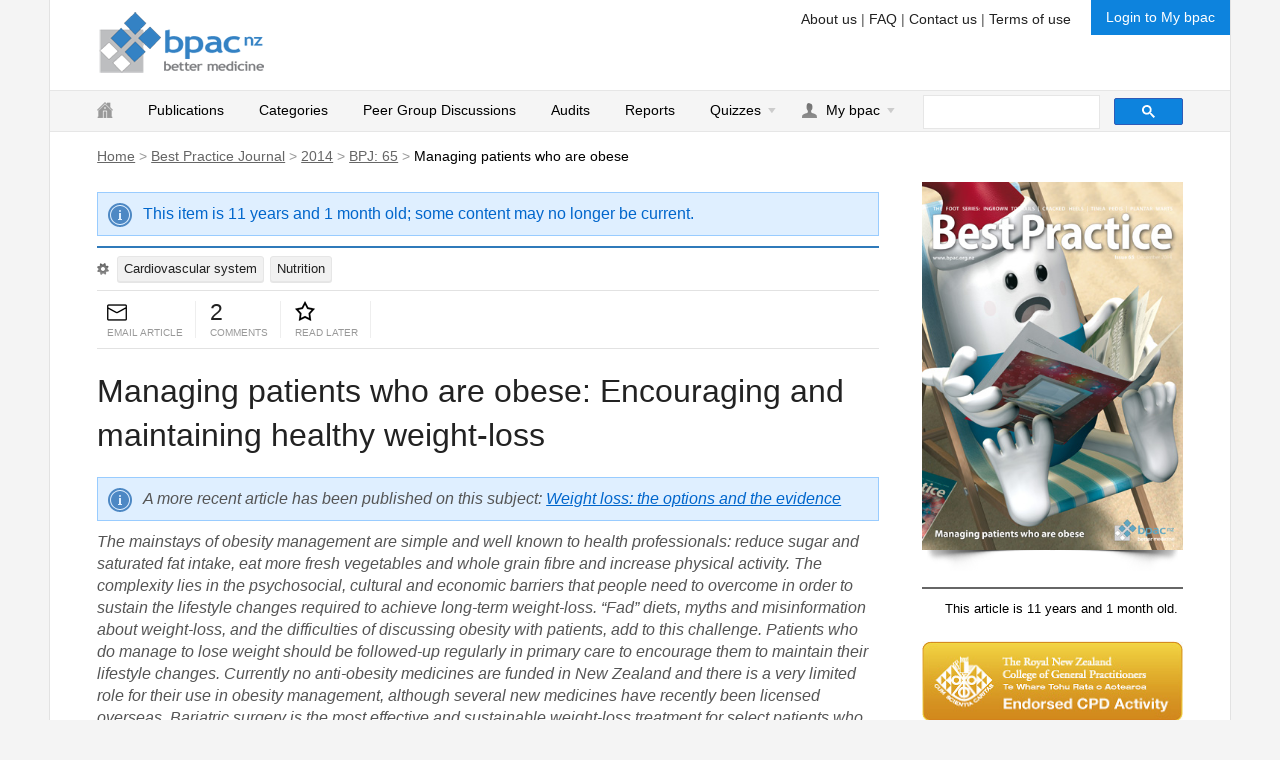

--- FILE ---
content_type: text/html; charset=utf-8
request_url: https://bpac.org.nz/bpj/2014/december/obesity.aspx
body_size: 107464
content:


<!DOCTYPE html>
<html>
<head><meta http-equiv="X-UA-Compatible" content="IE=edge,chrome=1" /><meta name="msapplication-config" content="/img/win8/browserconfig.xml" /><title>
	Managing patients who are obese - BPJ65 December 2014
</title><meta name="description" content="The Best Practice Advocacy Centre delivers educational and continuing professional development programmes to medical practitioners and other health professional groups throughout New Zealand." /><meta name="viewport" content="width=device-width, initial-scale=1" /><link rel="stylesheet" href="/Styles/master.css?v=2.8" media="screen, print" /><link rel="stylesheet" href="/Styles/mastermenu.css?v=2.5" media="screen" /><link rel="stylesheet" href="/Styles/animate.css" media="all" /><link rel="stylesheet" href="/plugins/fancy/jquery.fancybox.css" media="screen" /><link rel="stylesheet" href="/plugins/loadbar/loadbar.css" media="screen" /><link rel="stylesheet" href="http://fonts.googleapis.com/css?family=Roboto:500,500italic" />

    <!-- favicon and touch icons -->
    <link rel="shortcut icon" href="/img/icons/favicon.ico" /><link rel="apple-touch-icon-precomposed" href="/img/icons/apple-touch-icon-precomposed.png" />
    



    

    <!-- Google tag (gtag.js) -->
    <script async src="https://www.googletagmanager.com/gtag/js?id=G-ZSJE0NEZ14"></script>
    <script>
        window.dataLayer = window.dataLayer || [];
        function gtag() { dataLayer.push(arguments); }
        gtag('js', new Date());

        gtag('config', 'G-ZSJE0NEZ14');
    </script>
</head>

<body>
<div id="fb-root"></div>

<script>(function (d, s, id) {
    var js, fjs = d.getElementsByTagName(s)[0];
    if (d.getElementById(id)) return;
    js = d.createElement(s); js.id = id;
    js.src = "//connect.facebook.net/en_US/sdk.js#xfbml=1&version=v2.0";
    fjs.parentNode.insertBefore(js, fjs);
}(document, 'script', 'facebook-jssdk'));</script>


<!--[if lt IE 7]>
    <p class="chromeframe">You are using an <strong> old version of internet explorer</strong>. Please upgrade your browser.<br/>
    We highly recommend <a target="_blank" href="https://www.google.com/intl/en/chrome/browser/">Google Chrome</a> as a browser to use.</p>
<![endif]-->



    <div class="m-hide" id="toTop">^ Back to Top</div>

    <form method="post" action="./obesity.aspx" id="form1">
<div class="aspNetHidden">
<input type="hidden" name="__EVENTTARGET" id="__EVENTTARGET" value="" />
<input type="hidden" name="__EVENTARGUMENT" id="__EVENTARGUMENT" value="" />
<input type="hidden" name="__VIEWSTATE" id="__VIEWSTATE" value="kjI5RSk7hWbGYR7WRV0wV+hkdYzz+KgMGvSvHU8baynduJCeLzTzp1tNpCFbCcfuDUMbDYF1sL3Fs5A+q8k0JiWPzQbAFeSwZ6g1zU/Ymu6SVhvGgibd4XIsNWIKIcU9eFIUcnNQLOKs5xp+GmyY9PYrhrtRod4iU0p6OcrYp0Qvg87a6mPR2j7davtPTXK2mAHqW05/M7elBIlJd28vzK6jbkg15LtBPnF+zSj00mMO7J+0BN6ASd5ZAgF3J4rXYT5hNcD8kdxN4YGnudmDMX8Stx/MQbnrT/fum0xUQU23MchgPkZp7XCbB/xhtrpJYUDY/vK0alpQvz79gOe6PHmRe8hvOvvB/n8Wiceaxg7IPecUQtZdnqRU/[base64]//4n/nBA5XpCdx+pJ0DmwV9NF2WJ24q0AEc4jWUO1M807AvBGMJZJLjVYwb2LvdxP/R0NKIUZTdDrJPtENo4r3kW4MIrX51xpBTA5t3UFQ7eZgpYea40yqd5k89nHYn9KIzHUnfALSQGuFEk4xUV5jW4f76pIMJ3yezvuuC9ZNRqqZqsNjxOqnOx/[base64]/0prgEtn0sNxf7HNAxORUWwbbUaHR4JHfuskyJ6cJPyIVPLOmwoAQx3IuRpBmZvl8Ss+/5CYm8hj/0wW7PN+Xdza3ki0h+K0/OKhmvflvSBO9qJ1cM3cTVLMC68D6QgRuzqlOIvL8rs0EwHizR+7YcOdppucQf0/MXAGOmBglrz7AIzCKcXeVcw/KfT1LdlOHiiv8/MIlUx7YDNBVBUcQxfa1j6wE/+lcgscVIWoz7i5LPFyGVoDimwdyJn3++3BnCqhyf9F/LWhEVjmEoO8jHEiNh9yE8nWaFc8g9Ah1zdph4CHZ4KeUE+VKhuoc5uQlYIzhNcvxvGmG+sSZ1rAnUcU3y8i3VAImDhI4cOcyYucMGEHs/RKKNWX54dW3I4j2/7iVHAFHzKUY8UMT6YFwF/iU3pS7BNO9ZelcNsK8cbU+C5W4+ZpeJ6Y3SLCToVfMFV0tKq3n2tSMtzuprwCc+1IjpZzHxDE6aYE/EalWd6TwkM10bmUk15sBYZTnVckmy119TANL+UsCXXFptcWs6B332/TOEljt2qWuKzvV0BefalAI8EqvsCs03RmxpvHs4cqjy7e9hgNlfvvUKSXEWAnPfjZq18B0XExXyQTELTQ62jGcXta+hRGoWyRMMmwJ2LY60ksgahxI7Nt5GwbjdAkBagRgvB+PS/Zf7rV+B5TpfBxyQjYX6U0P1Q2gH5H9SJSwnqJyBvExqGMPwWZicQx1v1IqmNT6vqY53UjacRYkFiNFpjT+NnL9qEziIW+xp9RkBEdnPu0mLkpFX8WfsLnpbf+fTyi2cWOrGTmmj/1Lyr4Eo6S+VD5+TXauhLY1WVugMcnDZOf5VRKoMob+e03hcoE17Gc0sfdTrtGL7TrPZ+tLxhyzB3wNeVOS0OUVK+BQerQGq2nu6eGfi9YTYp/4DHYFuUFHiNnsQbSCBNjvvbAsNAKE3CYVtZC26Q2fRPml5H0qhFLGagA4rN7xYS/yk4nSl3pBZdG35lFi8rdCbLj0FEUDUJ0peC6ojYELvEnfXiF8kw4ghFhkF8eF0H973w+iCQzXXWobrkL47x2dCTZu/pgqubU4qsHHKulkV3UU956HFAT7pcYrm3GUl+P1yziGuTH3QmxHXC6y+NVkoWn2RQ9W+XEAWLVY1taVjff9FitmGZfn/ZeHvz0eLGNbiDWkAjfww76R8dFEKxUXre3HtvpdsVkte0Yxdv0lkCXw74pfDl4eSLLlajp9UxMRysUqPVx86bmrBLhakhKOlrf3cMhO0QES7eWx0SzSNMqgypCSMoRwZuzvHuUXUqofQ7KtxeODX4s/O4OMEHqv5rHa5pTjcR28xzyhf12Pxp5NAWR8gbU+Pm5Dr96ebl+HAYdd+VnHNf0J32UeIoIjfxpzx0EGugtvN5sGL1/[base64]/onKjU9dpPXTEZoLG4n4JSPmLoFb/haetEpRX1OwoLdCw8x5BbdyyK7csl33rJY8V5pUi5LhEOxeFCZrh2xZCZ1u3PfWuR47AkF2FF8lVTsDaumTCoepPP6DgsYGCi56mLiBFHt82x+N5VMUAflrlPwsKR3kOPvlCFhu0jm5yG8cytD4BW/RpL7w1nD8JiRyYA2vjQWsHTilUl3VugmLRchywXuTokaXjamZemBHT0VUU1ox3FUod0rDHwr62P0dbA1lj0geW5MRIUvvvFfh6DIcDopS02ZrP/oZQFdfEN4mmnzlITstRC3lyJafQt923+Vtoyg+BL1kKkJRbvPR8IEOsqGZVTEqKbypb7XAXnjW0reSomixm1AYx+twDQWozt4lZ6u2oyUZ5rKcKjnzDrkI5FGQC8IOqYXMDMFvOI/WDoIgGziIMss8b3XBtfKiAtz0m4LUdeZAPDMlIpAEDG8aQQ+fzdRaUfxQwqW15FlX/vJ14S2K4Q1QT6oEHJWz+KmFaawv7uEmZdATrhpQq54GV9+mo3uTG4+SktvrCAV4AFbSQDlRNiGGx12dVD+ICFQfmbNJ0n1tlehXW3OsCNe4mjrSsKlVLRIKc0vyRt/5FfJgzyot6L24++qrEC/FH9w50cp1KUQAdB5dxVnyDMG9W3jXQvXl9Eq0EEt+60lVvHXIWoFli+X5Q5M/ebJoIRJhG7gfdlqEgkNfGFgKQeqxXVJLUbvZdJjEBIUbsOmXhSKoIytVgIzLJNvf6nIrg+xUwXw5lMIF/zhrpGOV4u5fSaaoqvgd+FUXYLcsnvTTABo6rxcFBqU4L/XAliI/evsu2Z8kTPcH1BgYEQmdI0u72bpKcenIqfJ91857TlkQb8ydQxZQqb2VkO6D9mHAiCaUF1gKeJmTTC5xSq74jpgxvsLne9w2vLEpNsQi5FU2VRCacVXjXWzB2cHLhat8krjUkn51OV5/p6GdEdf2R7Ctz29HLQSBAcaV7u5Heo9/VFlBVslhD4/[base64]/mD/W+xukIxa3KU1gSlGtoIWskPjQ7o61oQUy/UMgdPxqkWbQaypCkDaipUmQL92qYttRPyQpcCAxbbyNkVlnFnX47NZhZFMWNrsbQqUb78fLDZoXgEe+dzTBkkx5Mxq4Jh0BI8fROv+t7ZEKXYZsrQL0DqZ3C/0wm4BJswdDX9uErHtsFbl7i/Juw2VxshN8Ql0LCSQZzzIxTc10LprLSqO/BM6FQ7c+ckfMzQ2X98qwS7TbkUUFWzrZy0Mu6DY52fBVb7s/uFtzSYvkE03IancmyzW2VgIKjXj/DE1sBww3UgzChGo0SM8sMSn+Dso/RX9gVnX2X6nzIta2stFY2DLsCfVMNiBKBr2T+2Nga8wRN/kV+JpL0/FheOB5Qu8iuywKMNq0MySUz1Upfa7LM4ClV9BwM3vIMd5oRJ5Q7izEbK5zSwZGJNnrmVICsT2LfZQP/A2V/WmtYHWTs8PDF/kdEB4I4/nMz/XYbFaxjSnx+M4VD7uzC0IMQldNtJv8ysgJTvZ2lA9+WmljoOVUPqaIrVONvk4g2s6QLTBsE54sHgNUvGkg0VI2xPySCKN5AgEV5LLzABme+Uqkl7laGCUic/4fuxRzleWDp0C+7wUglaVhAsYABBcHD0P7qiR+nLMBA7xtv2+38kaw4uJ/QvvYRMCdfS2SlMSYFsb6AxjC3B6MxPNE2puOmX7XO1ZoIRMGajG74fHS572LJCwLnVAO/VvbJ3EmpJ6Vza4G3R6DEG010ZH9PDMX7f/xY7IfA6/PtlD4MPp9ZthcSUPHHkoVDUx7ScIZtOhzgo73/iKAVfrNJrJxl80TKWVAqNw/xhdan6joT8wcZQmxhG2Ivll3bmrZZ8w6r8uR/EpRg3BwhWvCCaWw0uofEFO46G2YG8K0KIwgBU4W7vNnmSxulL1YrIzpaZlL5y2R+EtB8qLaysY38rIQwOpZEbOKGHS/LMG8OoZN0DiXzUCKMgnm9caXElp4MkKCRUqy2lpVBmZm9EdEI62bG1wvFhBlkU7vOh5+M0pBM5KNC9GYb7IOFw5dJXerz16MprBGPMVcknbFTephzo0WVD7zUhI7LQoWPbmeKNYqQH/dkfJPCcWpZioP2iBk9rhEJ8Qyyv/r2BiVOpWLyfuPtxXLp/y6LW0KnoQGGOAeCaIPieeeZOPGsq+PTiQD5iO40G6hieTGeLogYL27zPwk8ZURBd2WO3TBLsPg/BO1QtuUtqW6BsIGZvUMyKPGJrMYe5CF34Pr5gTUlnNSukmG3bWakRrw8CNlaSOqQR9xuFOqG8rCtnkcJ3Lk/5dUr7Hz3EwTi/wbMyCJrPYxOtmfIBYaFCQ+7py2x//daIMESlyfgcdRdohF6oesxhV8HfafPCjB5ai40P0f+1P2YWarukwvDZet71i5LdBypARRrRuojhshQ7BGtyu/[base64]/diUSjqCkwVneoYQwAoXmkXg6WejSYA9poRPybh2sc7eqeKW7loRTKLGGjyTZ7SVCY6Eo6hn2SNMzkQvRWBfVqavjVetuTPYHPao32rWQO+AP4ypEDi+M+yYxM5xcUbi6+fMkGpS+lQPx11fJhpdqjM6K0V9fV3ia6T42rKsJyXW/+xlozP69oSwdx6ApkHS7mdn7T97H74ekBnBMaSSTQH/K9HJgj5gOJ437OIL4KDa5WoQbaj/fVFV25QDR5CU/l0LR8ovVHCBqth0q8UpUZ4myGhi4HJ4c/p1Aw34u3To4aoOMT317GQRCP2rAqd28mMt7ie0rJC0J4zixG31GqWXobcM+YtiEzmXNt2+3ciTNOxKSU18D4dN54sPKlEEXky2I0PtCi/Dr2Gu3D8hWpmd5oQyOQB3MQVdWtf3QIBOLxeLUXZJpKKHOvAcbgEr4XI6qblXAwcbcbTKX9TaxkpMzKeOGXxGaahyguxdhZERZEmx4Rq+y/RfqkuY0g2281RxdqhfSaW9NmznFOLLhrATzxgknPnt/fyCXpjV4/KMqgirChock7KDxFpwLZKV8U5a0ORrCfdvWdXeO/WDhFQJB6KGGq8bumJXtLJUb8xA1ffXsJ60Bn6vfUnh0U1o8pDIZYiJP7ZlhPZEJmoWwI1m2xvQY2Z1w68052LmkGGhkX4aPfchPdrM2Q/ODd8GBimKrLiTy4rlJiDxI70njSjy4YswpKC13Dojf9u+vtWujnusYRcCJ6CGFvOpbQBPcmdHa0UAWGwCzMN50VJ9JsbwGvWktmU0gFgmVwnIyDtKO3ZuZvJP/[base64]/Mreilz0oSBDPfcvQKFwn2bTG1S+M7CP9YTTMD9NAPg6Pr2xChCL7GZ4AZ2O3qeM5XcTAXNrEH72aA76ZHIiUAgHXV7j3stxqepRhMvUiwhqrwz3XosYgIDYsgpcDwXEd4wMdDKtXHrNm426Cr5UNNi+iqTE87x/MsgU/344KGF57cEAWOCL5DlSQThCrmRtpn5KguniOoNBkVi13oyApPEhXSRxNKDU+uFDRsGMPGYtvcoFbn6WnXUGcRu9ogzuxV8E/2UgL1VqZ0FCKok02kbjJ4SLNQEtl8BvKLBelivCbsWzng44VDkfobYTgSlBULSQ0uQD80BUn/3XDWQaBmuOuomFeOsHs8wbcfd6KgiWgnntPsXsIKKgtXzx+4K2uDKE+EIgMfql4y5ZwETnpJbecYJwLx7c+IZ8nXtp2su5XH7y6ykR+phgsWk88qmDxUPlOOx7XQAhigoRct3hRj7be6dJ7KZshOCBva5c6ehWKnykcyTETHvZ/GfinuzTn7F4bse73pRYMGarzPq5RRTcyNANwOzU1HeGLSb9jooOkOUYdZnsftFMhfiVk98BRM8Cy" />
</div>

<script type="text/javascript">
//<![CDATA[
var theForm = document.forms['form1'];
if (!theForm) {
    theForm = document.form1;
}
function __doPostBack(eventTarget, eventArgument) {
    if (!theForm.onsubmit || (theForm.onsubmit() != false)) {
        theForm.__EVENTTARGET.value = eventTarget;
        theForm.__EVENTARGUMENT.value = eventArgument;
        theForm.submit();
    }
}
//]]>
</script>


<script src="/WebResource.axd?d=pynGkmcFUV13He1Qd6_TZDnDFin1sLVWV9AideCOlZ5DT1V-9zlhep6vb607E66x_2-eDQfCcam7F044jim5cA2&amp;t=637549957580000000" type="text/javascript"></script>


<script src="/ScriptResource.axd?d=yeSNAJTOPtPimTGCAo3LlV3eF2wrltXyJo5GG4YG8Wr3IbElhgwV-asax63fNvMBBBfB7cW0aSn-mwWs1Gw6VBM8PA1wUS9Uaa8zVIXDPYPc_7Bh1QXXAXEkZVeYtTSi0&amp;t=ffffffffa5177bee" type="text/javascript"></script>
<script type="text/javascript">
//<![CDATA[
if (typeof(Sys) === 'undefined') throw new Error('ASP.NET Ajax client-side framework failed to load.');
//]]>
</script>

<script src="/ScriptResource.axd?d=DT3YJR8QaqV61-teuz0hglFfBzwtm557oZmLYtAnpmCqiCy5u7c7Gv37CRmk9EkPDxqdWENxqw4R0dRoe0-xPq8g_tfipCp14RfLNMvy2tbOX8KDlfX0I0y3825eYUwtJf_65roBY2DYsr06htKP-g2&amp;t=ffffffffa5177bee" type="text/javascript"></script>
<script src="../../../_js/AutoCompleteItemSelected.js" type="text/javascript"></script>
<script src="../../../AutoComplete.asmx/jsdebug" type="text/javascript"></script>
<div class="aspNetHidden">

	<input type="hidden" name="__VIEWSTATEGENERATOR" id="__VIEWSTATEGENERATOR" value="D22BFDD4" />
	<input type="hidden" name="__SCROLLPOSITIONX" id="__SCROLLPOSITIONX" value="0" />
	<input type="hidden" name="__SCROLLPOSITIONY" id="__SCROLLPOSITIONY" value="0" />
	<input type="hidden" name="__EVENTVALIDATION" id="__EVENTVALIDATION" value="UAigIhNXiJ2bLdB5s8u/wC5XonXi1kHfEGn9Y8/ei8BkU+HS4LXEgNlnYenPqvFwVOn0Cs0MfSKBuQQi1KJ/MUGGC2VBYfjdbiitftPVrkxT4YncyOIdOWYFMx69a8bM8REefbfs23YkEEeLPClbe3rasRGxjyHSbuUFFMAgj5PUSt7PgAJhr7WAhpB38AInmVtNDRHei1rbrVP3zo+UR6plj6RkFdsVeMSONFTB3/bIuiK/HjpBnWkf4q3gcqNDYUkxhWqLxqtzxd+Yz9/HAhm1CHq4em7cAN5vV1h57/TcQ1YMb5ThytVPgVPRXY+SXpxZYPgUWl3CnRhH364knKYxPwlc/hvB9eDt/VSxdO4=" />
</div>
        <input type="hidden" name="ctl00$ctl00$AllowEbooks" id="AllowEbooks" value="False" />
        <script type="text/javascript">
//<![CDATA[
Sys.WebForms.PageRequestManager._initialize('ctl00$ctl00$ScriptManager1', 'form1', ['tctl00$ctl00$MainContent$ctrlComments$UpdatePanel2','MainContent_ctrlComments_UpdatePanel2'], [], [], 90, 'ctl00$ctl00');
//]]>
</script>


        <div id="container" class="clearfix">
            

            
            <div id="header">
                
                        
                        <div id="topLoginBar">
                            <div id="login">
                                <div id="leftinfo">

                                    <div class="infobox">
                                        <h3>Don't have an account?</h3>
                                        <p>
                                            Register to use all the features of this website, including selecting clinical areas of interest and 
                                                “favourite” articles, taking part in quizzes and much more.
                                        </p>
                                        <a href="/Membership/Registration.aspx">Click here to register &raquo;</a>
                                    </div>
                                    <div class="infobox">
                                        <h3>Forgot your login?</h3>
                                        <p>Hint: If you are a General Practitioner your username may be your MCNZ#</p>
                                        <a href="/Membership/ResetPassword.aspx">Reset my password &raquo;</a>
                                    </div>
                                </div>

                                <div class="col_loginMessage">
                                
                                    
                                    <h3>Login to my bpac.</h3>
                                    <div class="col_IDPW">
                                        <label for="username">Username</label>
                                        <input name="ctl00$ctl00$LoginView1$username" type="text" id="LoginView1_username" tabindex="1" /><br />
                                    </div>
                                    <div class="col_IDPW" style="margin: 5px 0 0 0;">
                                        <label for="password">Password</label>
                                        <input name="ctl00$ctl00$LoginView1$password" type="password" id="LoginView1_password" tabindex="2" /><br />
                                    </div>
                                    <div id="remember">
                                        <span style="display:inline-block;width:30px;"><input id="LoginView1_rememberme" type="checkbox" name="ctl00$ctl00$LoginView1$rememberme" tabindex="4" /></span>
                                        <span style="color: #222; font-size: 15px; margin: 0 10px 1px 0;">Remember me</span>
                                    </div>
                                    <div class="col_submit">
                                        <input type="submit" name="ctl00$ctl00$LoginView1$loginsubmit" value="Login" id="LoginView1_loginsubmit" tabindex="3" class="button" />
                                    </div>
                                </div>
                            </div>
                            
                        </div>
                        


                        
                        <div id="loginbutton"><a href="#" class="login">Login to My bpac</a></div>
                        
                    

                
                <div id="banner">
                    
                    <p id="header-sub-menu">
                        <a href="/AboutUs.aspx">About us</a> | <a href="/FAQ.aspx">FAQ</a> | <a href="/ContactUs.aspx">Contact us</a> | <a href="/terms-of-use.aspx">Terms of use</a>
                    </p>
                    
                    <a id="logo" title="Go to the home page" href="/"></a>
                </div>
                

                
                <div id="mastermenu_sticky">
                
                <span id="search_wrapper"><script> (function () {var cx = '002693135860581891198:jbg77w-ml_y'; var gcse = document.createElement('script'); gcse.type = 'text/javascript'; gcse.async = true; gcse.src = (document.location.protocol == 'https:' ? 'https:' : 'http:') + '//www.google.com/cse/cse.js?cx=' + cx; var s = document.getElementsByTagName('script')[0];s.parentNode.insertBefore(gcse, s); })(); </script> <gcse:searchbox-only enableAutoComplete='true' enableHistory='true' autoCompleteMaxCompletions='5' ></gcse:searchbox-only></span>
                
                    
                <div class="mastermenu_wrapper">
                    
                    <!-- menu wrapper -->
                    <div class="mastermenu_container">

                        <!-- menu container -->
                        <ul class="mastermenu">
                            <!-- menu -->
                            <li class="mastermenu_button"><a href="#">Navigation</a></li>
                            
                            <!-- Home item -->
                            <li class="menuitem_nodrop homeiconhide">
                                <a style="padding: 9px 15px 11px 0;" href="/"><img style="position: relative; top:2px;" src="/img/icons/home.png" /></a>
                            </li>
                            <!--/ Home item -->

                            <li class="menuitem_nodrop menuitem_fullwidth">
                                <a href="#" class="menuitem_drop mobile-no-link">Publications</a>
                                <a href="/Publications.aspx" class="desktop-link">Publications</a>

                                <!-- Begin Publications Item -->
                                
                                <!-- End fullwidth container -->
                            </li>
                            <!-- End Publications Item -->
                            
                            <li class="menuitem_nodrop menuitem_fullwidth">
                                <a href="#" class="mobile-no-link">Categories</a>
                                <a href="/Category.aspx" class="menuitem_nodrop desktop-link">Categories</a>

                                <!-- Begin category Item -->
                                
                                <!-- End fullwidth container -->
                            </li>
                            <!-- End category Item -->

                            <!-- Peer groups item -->
                            <li class="menuitem_nodrop"><a href="/PeerGroupDiscussions/">Peer Group Discussions</a></li>
                            <!--/ Peer groups -->

                            <!-- Audits item -->
                            <li class="menuitem_nodrop"><a href="/mybpac/audits.aspx">Audits</a></li>
                            <!--/ Audits item -->

                            <!-- Reports item -->
                            <li class="menuitem_nodrop"><a href="/sample-reports">Reports</a></li>
                            <!--/ Reports item -->

                            <li><a href="#" class="menuitem_drop mobile-no-link">Quizzes</a>
                                <a href="/Mybpac/Quiz/Quiz.aspx" class="menuitem_drop desktop-link">Quizzes</a>
                                <!-- Begin CME Item -->
                                    <div class="dropdown_2columns" id="cme_position">
                                    <!-- Begin columns container -->
                                    <div class="col_full firstcolumn">
                                        
                                            <h3>CME Quizzes</h3>
                                            
                                            <p>
                                                Interactive quizzes are based on material found in Best Practice Journal and Best Tests. Initially, 
                                                quizzes are posted out with journals and GPs are invited to submit their answers for CME credits.
                                            </p>
                                            <div class="quiz-login-box">
                                                    <img class="img_right" src="/img/quiz/quizlist.png">
                                                <p>
                                                    <a href="/Membership/Registration.aspx"><strong>Register</strong></a> or 
                                                    <a href="#" class="lnkLogin"><strong>Log in</strong></a>
                                                    to take part in quizzes.
                                                </p>
                                            </div>
                                            <!-- / Logged out view -->
                                            
                                    </div>
                                </div>
                                <!-- End columns container -->
                            </li>
                            <!-- End CME Item -->


                            <span id="Mybpac1_Debug"></span>

        <li id="mybpac">
            <a href="#" class="menuitem_drop mobile-no-link">My bpac</a>
            <a href="#" class="menuitem_drop lnkLogin desktop-link">My bpac</a>

            <div class="dropdown_2columns" id="mybpac_loggedout_position">
                <div class="col_full firstcolumn">
                    <p><a href="#" class="lnkLogin button">Login to my bpac.</a></p>
                    <p>
                        Don't have an account? <a href="/Membership/Registration.aspx"><strong>Register to use all the features</strong></a>
                        of this website, including selecting clinical areas of interest, taking part in quizzes and much more.
                    </p>
                </div>
            </div>
        </li>
    
                            <!-- End My bpac dropdown -->

                        </ul>
                        <!-- / menu -->
                    </div>
                    <!-- / menu container -->
                </div>
                </div>
                

                
                

            </div>
            
            
                    <div id="breadcrumb">
                        <span id="BreadcrumbPath" class="siteMapPath" ParentNodeStyle-CssClass="parentNodeStyle"><a href="#BreadcrumbPath_SkipLink" style="position:absolute;left:-10000px;top:auto;width:1px;height:1px;overflow:hidden;">Skip Navigation Links</a><span><a title="The default home page for bpac website" class="rootNodeStyle" href="/Default.aspx">Home</a></span><span> &gt; </span><span><a title="Display a list of journals" class="nodeStyle" href="/BPJ/BPJ.aspx">Best Practice Journal</a></span><span> &gt; </span><span><a class="nodeStyle" href="/BPJ/2014/">2014</a></span><span> &gt; </span><span><a title="Display the content page of BPJ: 65" class="nodeStyle" href="/BPJ/2014/December/contents.aspx">BPJ: 65</a></span><span> &gt; </span><span class="currentNodeStyle">Managing patients who are obese</span><a id="BreadcrumbPath_SkipLink"></a></span>
                    </div>
                    
            <div id="OuterContent">
                
            </div>
            <div id="content">
                
                

                
                
                
                <div id="mainContent">

                    
    
    <p id="MainContent_AgeArchiveInfo" class="info"><span class='archive-age-info'> This item is 11 years and 1 month old; some content may no longer be current.</span></p>

    
    <div id="MainContent_articleBanner">
        
            <div id="MainContent_ArticleCatList_CatList_Panel">
	
    
            <a class="normalTip lnkLogin" title="Login to manage clinical areas of interest for personalized content" href="#">
                <img class="edit-interest" src="/img/icons/settings3.png" /></a>
        
<span class="categoryFilter"><a href='/ListByCategory.aspx?CategoryId=1'>Cardiovascular system</a></span><span class="categoryFilter"><a href='/ListByCategory.aspx?CategoryId=19'>Nutrition</a></span>
</div>

            
    </div>
    
    
    
    <span id="MainContent_ctrlGlyphs_lblLoginToFavourite" class="warning" style="display:none;">Please login to save this article.</span>

<div class="build-interaction">

    <div class="block">
        <div class="block-item"><a href="mailto:?subject=Managing patients who are obese: Encouraging and maintaining healthy weight-loss&body=Hi there,%0D%0A%0D%0AI think you would be interested in this article from the bpacnz website, 'Managing patients who are obese: Encouraging and maintaining healthy weight-loss'.%0D%0A%0D%0AYou can go to http://bpac.org.nz/bpj/2014/december/obesity.aspx to read it." id="MainContent_ctrlGlyphs_btnEmail" class="normalTip" title="Email this article to someone"><img src="/img/icons/emailarticle.png" width="20" /></a></div>
        <div class="block-label">email article</div>
    </div>
    <div class="block">
        <div class="block-item"><a class="normalTip" title="View or join in the discussion" href="#commentContainer">
            <span id="MainContent_ctrlGlyphs_lblBubble">2</span></a>
        </div>
        <div class="block-label">comments</div>
    </div>
    <div class="block">
        <div class="block-item"><input type="image" name="ctl00$ctl00$MainContent$ctrlGlyphs$btnFavourite" id="MainContent_ctrlGlyphs_btnFavourite" title="Save and read later" class="favourite normalTip" class="favourite" onmouseover="this.src=&#39;/img/icons/stared.png&#39;" onmouseout="this.src=&#39;/img/icons/star.png&#39;" onmouseclick="this.src=&#39;/img/icons/star.png&#39;" src="../../../img/icons/star.png" style="width:20px;" /></div>
        <div class="block-label">read later</div>
    </div>
    
    <a id="article0btn" class='savesection normalTip' title="Save this article to your personalised book">Save article to Mybook</a>
</div>






    <div id="article0">
        
        
        
		
        
        
        <h1 id="MainContent_h1Title" class="artTitleText">Managing patients who are obese: Encouraging and maintaining healthy weight-loss</h1>
        

        
        <div class="abstractContainer">
            <p id="MainContent_pAbstract"><p class="info" style="margin-bottom: 10px;">A more recent article has been published on this subject: <a href="/2019/weight-loss.aspx">Weight loss: the options and the evidence</a></p>

<p>The mainstays of obesity management are simple and well known to health professionals: reduce sugar and saturated fat intake, eat more fresh vegetables and whole grain fibre and increase physical activity. The complexity lies in the psychosocial, cultural and economic barriers that people need to overcome in order to sustain the lifestyle changes required to achieve long-term weight-loss. “Fad” diets, myths and misinformation about weight-loss, and the difficulties of discussing obesity with patients, add to this challenge. Patients who do manage to lose weight should be followed-up regularly in primary care to encourage them to maintain their lifestyle changes. Currently no anti-obesity medicines are funded in New Zealand and there is a very limited role for their use in obesity management, although several new medicines have recently been licensed overseas. Bariatric surgery is the most effective and sustainable weight-loss treatment for select patients who are morbidly obese. </p></p>
        </div>
        

        
<div class="articleBody">

		<div style="background: url(/BPJ/2014/December/img/obesity-intro.jpg) top left no-repeat;" class="artContentsContainer">
			<ul>
				<h2>In this article</h2>
				<li><a href="#1">PART 1: Defining the scope of the problem</a></li>
				<li><a href="#2">PART 2: What is a healthy diet?</a></li>
				<li><a href="#3">PART 3: The importance of exercise</a></li>
                <li><a href="#4">PART 4: Treatments of last resort</a></li>
				<li><a href="#ref">References</a></li>
			</ul>
			<span class="show-contents-list">In this article <img src="/img/icons/plus.png" width="16" height="16" /></span>
		</div>
		<a target="_blank" title="Download pdf" class="pdf-download" href="/BPJ/2014/December/docs/BPJ65-obesity.pdf">View / Download pdf version of this article</a>
		
		
		<div class="booksectionTop" id="bpj65-obesity-1">
		<h2 id="1">PART 1: Defining the scope of the problem</h2>
		<div class="booksection" id="bpj65-obesity-1-1">
		<h3>The obesity epidemic in New Zealand</h3>
		<p>The clinical significance of obesity cannot be overstated; along with increasing age it is the largest contributor to
			long-term morbidity in developed countries.<sup>1 </sup> In New Zealand, one in three people (31%) are now obese (i.e. have a body
			mass index [BMI] ≥ 30 kg/m<sup>2 </sup>), and the prevalence appears to be increasing year-by-year.<sup>2 </sup> Halting this epidemic requires
			wide-ranging social, economic and political change. However, people who are already obese require interventions and ongoing
			support from primary care. </p>
		<p>A healthy dietary pattern and regular physical activity are the two cornerstones of obesity management. Patient engagement
			is critical in reversing weight-gain through behavioural change. It is therefore important not to offend patients when
			discussing obesity; the terms overweight or excess weight may be preferred by some patients.</p>
		<h4>Obesity is becoming the norm in some communities </h4>
		<p>More than two out of three (68%) Pacific adults and almost half (48%) of Māori adults were reported to be obese in 2012/13.<sup>2 </sup>			
		Of particular concern is the early age of onset of obesity in these groups. More than one in four (27%) Pacific children
			and almost one in five (19%) Māori children are obese.<sup>2 </sup> As obesity becomes more prevalent there is the danger that it
			is becoming accepted as the new norm in society. This means that some parents may not recognise that their children’s
			health is being adversely affected by their weight. </p>
		<p>Obesity is also associated with deprivation. People living in the most deprived communities in New Zealand are one and
			a half times more likely to be obese than people living in the least deprived communities.<sup>2 </sup> Children living in deprived
			areas are three times more likely to be obese, once age and ethnicity is accounted for.<sup>2 </sup> This is at least in part because
			the vegetables, fruit and meat that have the highest nutritional quality are usually associated with the highest costs,
			while nutrient-poor foods cost considerably less.<sup>3 </sup> </p>
		<h4>Obesity affects everyone</h4>
		<p>Excess weight is the most prevalent cardiovascular risk factor in New Zealand.<sup>4 </sup> Adipose tissue in people who are obese
			is strongly linked to the development of type 2 diabetes.<sup>5 </sup> People who are obese have an increased risk of coronary heart
			disease, heart failure, atrial fibrillation, ventricular arrhythmias and sudden death.<sup>4 </sup> Compared to having a body weight
			in the healthy range, a person who is obese can be expected to die two to four years earlier and a person who is morbidly
			obese (i.e. a BMI ≥ 40 kg/m<sup>2 </sup>) can be expected to die eight to ten years earlier.<sup>3 </sup> </p>
		<p>The consequences of obesity place an enormous strain on the health system due to its causal relationship with type 2
			diabetes, hypertension, osteoarthritis, obstructive sleep apnoea, dyslipidaemia, gastro-oesophageal reflux disease, non-alcoholic
			fatty liver disease and many forms of cancer.<sup>4 </sup> The majority of people who are obese have at least one other long-term
			condition, resulting in a 30% increased cost in health care, compared with healthy-weight peers.<sup>3 </sup></p>
		<h4>The mechanisms of obesity-related damage</h4>
		<p>People who are obese often develop insulin resistance and, as this progresses to type 2 diabetes, their cardiovascular
			risk is increased due to the complex interaction of hyperglycaemia, hypertension, dyslipidaemia and other atherosclerotic
			processes.<sup>4 </sup> However, obesity also causes damage to the body’s cardiovascular system via a range of other mechanisms. Coronary
			atherosclerosis is likely to begin, or be accelerated by, changes in: sympathetic tone, circulating free fatty acids,
			intravascular volume (which increases vascular wall stress) and inflammation.<sup>4 </sup> The pro-thrombotic state of people who
			are obese then makes the onset of coronary events more likely.<sup>4 </sup></p>
		<h4>Visceral fat increases risk more than peripheral fat</h4>
		<p>The term “obese” does not describe where on the body adipose tissue is stored. People can store fat in their periphery,
			e.g. hip, thigh and buttock, or as visceral fat in and around the organs such as the liver, resulting in central obesity.
			Visceral fat deposits have a greater negative influence on an obese person’s health than their total amount of adipose
			tissue.<sup>5 </sup> Stable peripheral fat is considered less of a health risk because the body is more able to utilise triglycerides
			from the peripheral fat reservoir during periods of exercise, fasting or starvation than from visceral fat stores. Visceral
			fat is more metabolically active and more readily converts triglycerides into free fatty acids for release into the blood
			stream. Increased visceral fat therefore results in higher levels of free fatty acids being delivered to the liver, causing
			increased output of hepatic glucose and very low-density lipoprotein (VLDL), as well as reducing the liver’s response
			to insulin.<sup>5 </sup> This explains why excess visceral fat is known to correlate with the development of insulin resistance while
			subcutaneous fat does not.<sup>5 </sup></p>
		</div>
		<div class="booksection" id="bpj65-obesity-1-2">
		<div class="note bg-blue">
		<h3>Body mass index and waist circumference </h3>
		<p>Body mass index (BMI) is the most common way to clinically consider weight in relation to height. This is calculated
			by dividing the patient’s weight in kilograms by their height in metres squared. Calculating BMI can be a useful entry
			point for educating patients about the health risks of obesity. Given the increasing prevalence of obesity some patients
			may not consider themselves to have a weight-related health problem. The risk of morbidity and mortality is lowest for
			patients who are in the healthy weight range:<sup>3 </sup></p>
		<ul>
			<li>&lt; 18.5 kg/m<sup>2 </sup> – underweight</li>
			<li>18.5 – 24.9 kg/m<sup>2 </sup> – healthy weight</li>
			<li>25.0 – 29.9 kg/m<sup>2 </sup> – overweight</li>
			<li>≥ 30.0 kg/m<sup>2 </sup> – obese*</li>
		</ul>
		<p class="small">* Healthy people with a high amount of muscle mass, e.g. athletes, may be classified as obese using BMI cut-offs.</p>
		<p>Waist circumference may also be used by health professionals to assess the risk of health complications in adults:<sup>3 </sup></p>
		<ul>
			<li>The risk of long-term disease is increased at ≥ 80 cm for females and is high at ≥ 88 cm</li>
			<li>The risk of long-term disease is increased at ≥ 94 cm for males and is high at ≥ 102 cm</li>
		</ul>
		<p>There may be differences in the threshold for risk across populations of different ethnicities for waist circumference.<sup>3 </sup></p>
		<p>The health risks of excess weight in children and adolescents are generally assessed using age-related cut-off values
			because they are continuing to grow.<sup>3 </sup></p>
		<p><img src="/img/See.png" class="see" /> For further information see: “<a href="/BPJ/2012/August/weight.aspx">Addressing
			weight issues in young people and families in New Zealand</a>”, BPJ 45 (Aug, 2012).</p>
		</div>
		</div>
		</div>
		
		<div class="booksectionTop" id="bpj65-obesity-2">
		<h2 id="2">PART 2: What is a healthy diet?</h2>
		<div class="booksection" id="bpj65-obesity-2-2">
		<h3>Dietary patterns: we are still what we eat</h3>
		<p>Unintentional weight gain often motivates people to diet to lose weight. What is common across all diets that result
			in weight loss is that a person must reduce their energy intake, and then adhere to this restriction, for the diet to
			be successful. The amount of energy intake each person requires each day to achieve weight loss varies depending on age,
			sex, body weight and level of physical activity. To lose weight, daily energy intake needs to be less than daily energy
			expenditure. When eating a healthy diet a female requires approximately 8400 kJ (2000 calories) per day to maintain her
			weight and a male requires approximately 10 500 kJ (2500 calories) per day.<sup>6 </sup></p>
		<p>People will often experience weight loss when they begin a new dietary pattern as they are paying more attention to
			what they eat, eat less overall, and often exercise more. However, most diets are not successful long-term as body weight
			is regulated by complex homeostatic neural and endocrine processes that guard against weight loss, but do not protect
			against weight gain.<sup>1 </sup> It is therefore generally easier for people to gain weight than to lose it. It is reported that
			approximately 80% of people who intentionally achieve weight loss of ≥ 10% regain that weight within one year.<sup>7 </sup> This means
			that people who diet frequently often end up in a cycle of unintentional weight gain, followed by intentional weight loss
			and then unintentional weight gain; this is referred to as weight cycling.<sup>7 </sup> Patients who have developed excessive guilt
			and feel “hopeless” about previous patterns of unintentional weight-gain may benefit from a brief explanation of weight
			cycling. Continued contact with a health professional increases the likelihood that patients will be able to maintain
			weight-loss over the long term.</p>
		</div>
		<div class="booksection" id="bpj65-obesity-2-3">
		<div class="note bg-blue">
		<h3>How much weight loss is recommended?</h3>
		<p>Healthy weight loss needs to be based on regular dietary patterns and physical activity. A rate of weight loss of 1
			to 4 kg per month is recommended, with the goal of achieving a 10% reduction from initial weight within the first year,
			and a 10 – 20% reduction from initial weight over one to five years.<sup>3 </sup> A daily energy deficiency of approximately 2500
			kilojoules (kJ), or 600 calories, is recommended for most people to achieve a satisfactory rate of weight loss.<sup>8 </sup> This
			equates to five slices of bread per day, or 2.5 cups of cooked rice or pasta.<sup>3 </sup></p>
		</div>
		</div>
		<div class="booksection" id="bpj65-obesity-2-4">
		<h4>Which type of diet is best?</h4>
		<p>The cornerstones of good dietary advice remain much the same as they have for years: reduce sugars and saturated fat,
			while increasing whole grain cereals and fibre. </p>
		<p>There is no difference in the weight-loss efficacy of diets with different macronutrient compositions, e.g. low carbohydrate
			diets or low fat diets (although there are adverse nutritional outcomes associated with some of these diets).<sup>9 </sup> This means
			that a person will lose weight on any diet that they are able to stick with, as long as energy consumption is less than
			energy expenditure. Therefore, the best health advice for people is that they eat a balanced and nutritious, calorie-reduced
			diet. </p>
		<p>However, many people’s views on weight management are influenced by myth and misinformation. This is because studies
			reporting on the effectiveness of “fad diets” often follow participants for short periods, i.e. less than six months,
			and compare participants on the fad diet to participants eating a diet containing large amounts of highly processed rice
			and potato.<sup>10 </sup> </p>
		<p>Diets that contain foods rich in fibre from wholegrains, legumes, fruit and vegetables have been shown to be not only
			associated with weight loss but to protect people against type 2 diabetes, cardiovascular disease and colorectal cancer.<sup>10 </sup>			
			Systematic reviews have found that an increase in diet quality, in keeping with international dietary guidelines, is consistently
			associated with 10 – 20% reduction in morbidity.<sup>3 </sup> </p>
		<h4>What is new in dietary advice?</h4>
		<p>What has changed in recent years is that international guidelines now allow people more choice in the relative amounts
			of macronutrients they can consume each day to achieve their daily energy intake. This means that nutritional guidelines
			can be translated into diets as diverse as the Mediterranean diet, with a relatively high amount of energy derived from
			unsaturated vegetable oils, to Asian-style diets which contain a relatively high carbohydrate energy intake. Recent Australian
			Dietary Guidelines recommend that the acceptable macronutrient energy intake ranges are:<sup>3 </sup></p>
		<ul>
			<li>45 – 65% of total energy intake from carbohydrate</li>
			<li>20 – 35% of total energy intake from fat</li>
			<li>15 – 25% total energy intake from protein</li>
		</ul>
		<p>Diets with energy intake levels outside of these ranges, e.g. low carbohydrate diets, increase the risk of inadequate
			micronutrient intake, especially if people avoid fruit.<sup>3 </sup> However, for people who are obese and who also have diabetes,
			a diet that contains a relatively low intake of energy from carbohydrates, but still within the recommended energy intake
			range, may be preferable.<sup>11 </sup> Slowly digestible carbohydrates, e.g. whole grain bread, lentils, legumes and nuts, are ideal
			sources of carbohydrates for these people.</p>
		<p>Dietary patterns that use fat as the main source of energy intake are associated with increased lipid levels, which
			is a risk factor for heart disease. A large cross-sectional study in Sweden found that in 2004, following positive media
			support for low carbohydrate-high-fat diets, there was a corresponding population-wide, increase in cholesterol levels,
			while BMI levels remained unaltered.<sup>12 </sup></p>
		<p><img src="/img/Note.png" class="see" /> “Going against the grain” is a commentary by University of Otago health researchers on low carbohydrate-high fat diets,
			published in the Lancet in October, 2014 (Volume 384, Issue 9953).</p>
		</div>
		<div class="booksection" id="bpj65-obesity-2-5">
		<div class="note bg-blue">
		<h3>The jury is out on diets involving severe energy restriction</h3>
		<p>Intermittent fasting involves restricting energy intake to approximately one-quarter of that needed to maintain a steady
			body weight on one or two days a week. There are very few human studies that have investigated this dietary pattern, therefore
			it is not possible to make clinical recommendations regarding its effectiveness or long-term effect on nutritional status.
			One study compared weight-loss and changes in other health markers after six months between a diet restricted to 2266
			kJ (approximately 540 calories) per day, two days a week, with normal energy intake on the remaining five days, compared
			with a constant energy intake of 6276 kJ (approximately 1500 calories) per day for the same time period. Both dietary
			patterns were found to be equally effective in achieving weight loss, and improving insulin sensitivity, markers of cardiovascular
			disease, e.g. blood pressure, and breast cancer risk markers (central obesity is associated with an increased risk of
			postmenopausal breast cancer).<sup>13 </sup> </p>
		<p>Very low energy diets, i.e. with daily energy intake limited to less than 2500 kJ (approximately 600 calories), are
			associated with rapid weight loss of up to 20% of baseline and corresponding improvements in glycaemic control,
			blood pressure and cholesterol.<sup>1 </sup> These diets typically involve meal replacements which are adjusted to suit individual
			protein and nutrient requirements. Very low energy diets are generally restricted to periods of eight to twelve
			weeks,<sup>1 </sup> e.g. prior to bariatric surgery, and require supervision by health professionals with experience
			in weight-loss as patients may experience dehydration, headaches, dizziness, fatigue, heartburn, hypoglycaemia,
			constipation, altered menstrual cycles and asymptomatic gallstones.<sup>14, 15 </sup></p>
		</div>
		</div>
		<div class="booksection" id="bpj65-obesity-2-6">
		<h4>Which foods should people enjoy daily?</h4>
		<p>A dietary pattern that includes a wide variety of nutrient-dense foods is more likely to provide health benefits for
			people than a restricted diet. <a href="#tab1">Table 1</a> provides examples of recommended foods from which to create a healthy daily eating
			pattern. People who regularly chose water as a drink will substantially reduce their risk of weight gain and diet-related
			chronic disease.<sup>3 </sup> The recommended daily intake of fluids in a healthy adult is 2.1 – 2.6 L per day and it is preferable
			that the majority of this come from plain water, however, individual requirements may vary considerably with temperature
			and level of physical activity.<sup>3 </sup> Rarely, excessive water consumption may cause hyponatraemia.<sup>3 </sup></p>
		<h4>Foods that should only be eaten occasionally </h4>
		<p>Foods containing saturated fat, foods with added salt or added sugar and alcohol should be considered discretionary
			and their intake limited, by all people, and especially by those who are attempting to lose weight.<sup>3 </sup> Consuming these foods
			regularly is associated with obesity, cardiovascular disease, some cancers, type 2 diabetes and other long-term conditions. </p>
		<p>High-fat foods containing butter, cream, cooking margarine, coconut and palm oil should be replaced with foods containing
			predominantly polyunsaturated and monounsaturated fats, such as oils, spreads, nuts and avocado.<sup>3 </sup> Foods containing high
			levels of trans fat, e.g. cakes and cookies, potato and corn chips, and fried food, should be avoided due to the association
			between trans fat and heart disease. Consumption of drinks containing sugar such as sugar-sweetened soft drinks, cordials,
			fruit juices, vitamin waters and energy and sports drinks should be limited.</p>
		<p>It is important to acknowledge that eating discretionary foods can contribute to the overall enjoyment of eating, particularly
			during social activities and family celebrations. It can be very difficult for people to reduce their consumption of these
			types of food if they are attending many social events or if family/whānau members take offence if food is not accepted.
			If families/whānau can be encouraged to talk about diet and issues of weight then nutritious foods may be served instead
			of high-fat foods. Explaining that these foods are energy dense and require significant increases in physical activity
			to “burn up” the additional energy is one way of achieving this.<sup>3 </sup></p>
		</div>
		<div class="booksection" id="bpj65-obesity-2-7">
		<p id="tab1"><strong>Table 1</strong>: Healthy eating guidelines for all adults<sup>3</sup></p>
		<table width="100%" cellpadding="0" cellspacing="0" class="table-five">
		<tbody>
			<tr style="font-weight: bold;" class="bg-blue">
				<td width="18%">Food group</td>
				<td width="27%">Recommended food intake</td>
				<td width="27%">Mechanism of benefit</td>
				<td>Comment</td>
			</tr>
			<tr class="bg-blue-two">
				<td><strong>Vegetables</strong></td>
				<td><p>Eat plenty of vegetables of different types and colours. At least five servings of vegetables per day, at 75 g
						per serve (half a cup of cooked broccoli, 1 cup leafy vegetables). Most patients can be advised to increase their intake
						of vegetables by at least one-third.*</p></td>
				<td><p>Vegetables contain specific nutrients associated with health benefits, e.g. potassium and magnesium decrease blood
						pressure. High fibre in vegetables positively influences cholesterol levels. The antioxidant properties of vitamins
						found in vegetables, e.g. C and E, reduce inflammation, haemostasis and atherosclerotic plaque formation.</p></td>
				<td><p>Increased consumption of a variety of vegetables reduces energy intake and increases water consumption. It is
						probable that each additional daily serve of vegetables is associated with a reduced risk of coronary heart disease
						and stroke. Individual studies report a reduced risk of dementia associated with a high vegetable intake. </p></td>
			</tr>
			<tr>
				<td><strong>Fruits</strong></td>
				<td><p>Eat at least two serves of fruit per day, at 150 g per serve (one medium size apple or two apricots). Most people
						can be recommended to approximately double their intake of fruit.*</p></td>
				<td><p>Vitamin and minerals present have specific mechanisms of benefit and phytochemicals, e.g. carotenoids and bioflavonoids,
						have antioxidant properties which reduce the risk of cardiovascular disease.</p></td>
				<td><p>Consumption of fruit is associated with a reduced risk of weight gain, coronary heart disease and stroke. Individual
						studies report a reduced risk of dementia associated with a high intake of fruit.</p></td>
			</tr>
			<tr class="bg-blue-two">
				<td><strong>Grain foods</strong></td>
				<td><p>Eat at least four to six serves of grain foods per day. Choose mostly wholegrain breads, cereals, e.g. oats, and
						brown rice over less nutritious white rice, white bread, pasta and noodles.</p></td>
				<td><p>Health benefits are partially provided by complex carbohydrates resistant to digestion in the small intestine
						which may be protective to the colon. Dietary fibre, B group vitamins, vitamin E, iron, zinc, magnesium and phosphorus
						are also present in grain foods depending on the source and the degree to which they are commercially processed, e.g.
						oats contain β-glucan which binds to bile salts causing the liver to increase breakdown of cholesterol, whereas wheat
						does not. In general, wholegrains contain more nutrients and phytochemicals in the bran and germ parts than refined
						grains where the bran and germ have been removed.</p></td>
				<td><p>Wholegrain and/or high cereal foods are associated with a reduced risk of weight gain, cardiovascular disease
						and type 2 diabetes. </p></td>
			</tr>
			<tr>
				<td><strong>Lean meats and vegetarian alternatives</strong></td>
				<td><p>Lean meats, poultry, fish, eggs and plant-based alternatives such as tofu, beans, nuts and seeds. Processed and
						cured meats may have high levels of saturated fat and added salt therefore are not included in this group. They should
						only be eaten occasionally and in small volumes. </p></td>
				<td><p>This is a very broad food group and the health benefits vary depending on the food. Generally, an important source
						of protein, as well as iodine, iron, zinc and other minerals and essential fatty acids. Eating nuts and seeds reduces
						heart disease and is not associated with weight gain if total energy is controlled.</p></td>
				<td><p>Eating fish more than once a week is associated with a reduced risk of stroke, cardiovascular disease and dementia
						in older adults. Red meat should be eaten in moderation as consumption in quantities greater than 100–120 g per day
						is associated with an increased risk of colorectal cancer.</p></td>
			</tr>
			<tr class="bg-blue-two">
				<td><strong>Milk, yoghurt and cheese</strong></td>
				<td><p>This group also includes calcium-enriched soy, rice and oat drinks. Choose mostly reduced fat options. Other dairy
						foods such as butter, cream and ice cream are not included in this group and should only be eaten occasionally and
						in small quantities.</p></td>
				<td><p>Calcium in these foods is highly absorbable and may be preferable to calcium supplements. Calcium may reduce cardiovascular
						risk by affecting vascular endothelial function. Protein, iodine, vitamin A, vitamin D, riboflavin, vitamin B12, zinc
						and other bioactive substances present in milk products may also provide health benefits. </p></td>
				<td><p>Consumption of milk, yoghurt or cheese is associated with improved bone density and a reduced risk of ischemic
						heart disease, myocardial infarction and stroke. Low fat dairy food is associated with reduced risk of hypertension.
						It is probable that more than one serve per day of these foods, especially milk, is associated with a reduced risk
						of colon cancer.</p></td>
			</tr>
			</tbody>
		</table>
		</div>
		</div>
		
		<div class="booksectionTop" id="bpj65-obesity-3">
        <h2 id="3">PART 3: The importance of exercise</h2>
		<div class="booksection" id="bpj65-obesity-3-1">
		<h3>Include physical activity in all weight-loss interventions</h3>
		<p>Many people prefer to diet as their only way of reducing weight. However, a combination of energy restriction and increased
			physical activity is more effective at reducing and managing weight than energy restriction alone. Active energy expenditure
			accounts for 20 – 40% of total energy expenditure, depending on the amount of physical activity a person does and the
			amount of body mass they must move when performing the activity.<sup>3 </sup> </p>
		<h4>Overcoming barriers to physical activity</h4>
		<p>Motivational interviewing is one technique that health professionals can use to encourage patients who are obese to
			exercise. Part of this approach involves expressing empathy and acknowledging that issues such as self-perception of body
			shape are potential barriers to participation in exercise for some people. A number of studies have reported that people
			who are obese find it especially difficult to exercise in the company of experienced gym members.<sup>16 </sup> In particular, females
			who are obese are reported to experience more social anxiety about their physique than normal-weight females.<sup>16 </sup> Strategies
			may need to be devised to overcome these barriers. One simple suggestion is to encourage people who are overweight to
			exercise together.<sup>16 </sup> General practices can facilitate networking amongst patients who would like to exercise with others.
			Alternatively, walking groups can also be found via social media or enquiring with the local DHB or PHO.</p>
		<h4>Increasing patient self-efficacy encourages behaviour change</h4>
		<p>Self-efficacy, i.e. the extent to which a person believes in their ability to achieve goals, is an important determinant
			of success when people first begin to exercise.<sup>16 </sup> Self-efficacy is known to be highly situational and one person may have
			high self-efficacy for one activity, e.g. weight training, but a low self- efficacy for another, e.g. aerobics.<sup>16 </sup> Patients
			can be encouraged to engage in exercise that they are confident they can succeed at. However, if a person has a lot of
			previous experience with an activity then their technique will be efficient and they will use less energy when performing
			this task.<sup>17 </sup> Therefore it is important that people also attempt activities that they are not familiar with. </p>
		<h4>Any physical activity is good activity </h4>
		<p>Patients can be encouraged to replace sedentary activity with physical activity that is either productive or that they
			are interested in. For example, establishing a vegetable garden will involve exercise as well as providing an inexpensive
			source of food for the family/whānau. If people are required to perform sedentary tasks for long periods at work then
			a standing desk or walking during lunchtime are two strategies for increasing energy expenditure.</p>
		<p>Weight-bearing exercise is more effective at reducing BMI than non-weight-bearing exercise, i.e. where the body is supported
			against gravity. For example, walking or jogging uses up to 30% more energy than swimming or cycling for the same period
			of time.<sup>17 </sup> Encouraging patients to think of ways they can walk more is a good entry point for discussions about weight-bearing
			exercise. For example, parking further away from the supermarket entrance or getting off the bus one stop early.</p>
		<p>Encourage patients to extend their exercise goals as they notice their fitness improving as this will increase energy
			expenditure. For example, a patient may begin with walking to the shops for a daily paper, then using the stairs at work,
			before attempting light jogging once their fitness is sufficient. </p>
		<p>Appropriate footwear should be worn by people who are walking or running for any distance, particularly people with
			diabetes. Exercise such as resistance training should begin with easily manageable resistance and slowly increase as strength
			and fitness improve. </p>
		<h4>Set cardiovascular as well as weight-based goals</h4>
		<p>When setting goals with patients who want to lose weight it is important that there is an emphasis on improving cardiovascular
			fitness, as well as losing weight. People who improve their cardiovascular fitness, even with little or no change in BMI,
			show improvements in blood pressure, glucose metabolism and blood lipid profiles.<sup>18 </sup> Some people may find this information
			provides added motivation to their exercise programmes.</p>
		<p>It may be helpful to also explain to patients that performing resistance-based activities, e.g. many gym-based exercises,
			may increase their muscle mass and therefore weight-loss may be less than expected.</p>
		<h4>Making exercise a permanent part of daily life</h4>
		<p>Goal-setting and self-monitoring increases the likelihood that behaviour change will be maintained.<sup>16 </sup> Daily physical
			activity can be monitored by the use of a pedometer which can then be recorded in a diary or graphed. Software applications
			for mobile phones are also available that map the distance a person covers when they are walking. Fitness trackers can
			be worn on the wrist and record movement and sleep patterns, as well as providing analysis of the information that is
			collected through a mobile phone application, e.g. correlations between sleep patterns and activity levels during the
			day. </p>
		<p>People who have social support for exercise are more likely to maintain levels of increased physical activity and to
			achieve long-term weight loss.<sup>16 </sup> This may take the form of group walking or team sports. </p>
		<p>Exercise has many benefits beyond weight loss, such as improvements in joint health and sleep quality, and reductions
			in stress, depression and chronic pain.<sup>16 </sup> </p>
		<p><img src="/img/See.png" class="see" /> Information is available for patients on how to be active everyday from:
		<a href="http://www.health.govt.nz/your-health/healthy-living/food-and-physical-activity/obesity" target="_blank">
		www.health.govt.nz/your-health/healthy-living/food-and-physical-activity/obesity</a> </p>
		<h4>Regular contact with patients is beneficial</h4>
		<p>Regular contact with a health professional increases the likelihood that patients will be able to maintain a healthy
			lifestyle following weight loss. This contact may be as brief as a five to ten minute meeting every two weeks at a weigh-in,
			and other than being supportive and enthusiastic, no specific training is required by the health professional. A New Zealand
			study recruited 200 females aged 25 – 70 years who had intentionally lost at least 5% of their initial body weight in
			the previous six months.<sup>19 </sup> Following a consultation with a nutritionist, when they were given educational material about
			healthy eating, and a meeting with an exercise consultant, patients were randomised to either a simple nurse-led support
			programme or an intensive programme led by a dietician and exercise consultant. Over a two-year period both weight maintenance
			programmes were found to be equally effective and in many cases patients were able to further reduce their weight, waist
			circumference and amount of body fat.<sup>19 </sup> Many participants in this study reported that an important reason for its success
			was the regular weigh-ins and support offered by the nurse.<sup>19 </sup> This psychosocial component of treatment may explain why
			support groups such “Weight Watchers” or “Jenny Craig” report anecdotal success in supporting weight loss.</p>
		<p>Green prescriptions issued by health professionals can improve motivation and adherence to physical activity, particularly
			for females.<sup>16 </sup> Significant improvements in physical activity at 12 and 24 month follow-ups were found among 1000 “less
			active” females aged 40 – 74 years who were provided with written advice to be physically active along with telephone
			support for nine months.<sup>20 </sup></p>
		</div>
		
		<div class="booksection" id="bpj65-obesity-3-2">
		<div class="note bg-blue">
			<img src="img/walkingshoes.jpg" class="img-right" />
			<h3>How much physical activity is recommended?</h3>
			<p>It is recommended that all people, regardless of their weight, do at least 30 minutes of moderate exercise on most days
				of the week. Moderate exercise can be described to patients as, “breathing a bit harder, but able to hold a conversation.”
				Patients who are motivated to gain additional benefits can extend the amount of time that they are active for or increase
				the intensity of the activity. The recommended thirty minutes a day of physical activity can be achieved in smaller portions,
				e.g. ten minute bursts. </p>
		</div>
		</div>
		</div>
		
		<div class="booksectionTop" id="bpj65-obesity-4">
        <h2 id="4">PART 4: Treatments of last resort</h2>
		<div class="booksection" id="bpj65-obesity-4-2">
		<h3>Pharmacological management of obesity</h3>
		<p>The objective of the pharmacological treatment of obesity, like diet and exercise, is to decrease the amount of energy
			that is consumed and/or to increase the amount of energy that is expended. However, many patients prescribed anti-obesity
			medicines have limited success in achieving clinically significant and sustained weight loss, without a substantial and
			ongoing commitment to lifestyle changes. </p>
		<p>Anti-obesity medicines should be considered only as an adjunct to lifestyle interventions in patients with a BMI &gt; 30
			kg/m<sup>2 </sup>.<sup>1 </sup> Currently none of the anti-obesity medicines have been shown to reduce mortality and the long-term safety of many
			of these medicines is largely unknown.<sup>21 </sup></p>
		<h4>Anti-obesity medicines currently available in New Zealand</h4>
		<p>In New Zealand the only medicines approved for use as anti-obesity agents are unsubsidised. Metformin is associated
			with clinically significant weight-loss in patients with type 2 diabetes and is fully-subsidised as an anti-diabetic
			medicine, however, it is not approved for use as an anti-obesity medicine.</p>
		<div class="sidebar-note2 bg-blue">
		<h3>What defines a weight loss medicine?</h3>
		<p>The US Federal Drug Administration (FDA) requires that for medicines to be approved for the treatment of obesity 
		that they should produce a placebo-subtracted weight-loss of greater than 5% of baseline at one year, or that more than 
		35% of patients achieve a greater than 5% reduction in weight that is also at least twice that of placebo.<sup>21 </sup> </p>
		</div>
		<p><strong>Orlistat</strong> is a selective inhibitor of pancreatic lipase and therefore reduces digestion and absorption of fat. A patient
			taking a maximum dose of orlistat, with a diet comprising 30% fat, may produce faeces with a fat content of 30%.<sup>21 </sup> Orlistat
			is indicated as an adjunctive treatment of obesity in patients with a BMI greater than 30 kg/m<sup>2 </sup>.<sup>22 </sup> Orlistat is contraindicated
			in patients with chronic malabsorption syndrome or cholestasis.<sup>22 </sup> Treatment may impair the absorption of fat soluble vitamins
			and orlistat should be used with caution in patients with chronic kidney disease or volume depletion.<sup>22 </sup></p>
		<p>Advise adults to take 120 mg of orlistat, immediately before, during, or up to one hour after each main meal; to a maximum
			of three times daily.<sup>22 </sup> If a patient misses a meal, or they eat a meal that contains no fat, then the dose of orlistat
			should be omitted.<sup>22 </sup> If a patient also requires a multivitamin then this should be taken at least two hours after a dose
			of orlistat or at bedtime.<sup>22 </sup> </p>
		<p>The adverse effects of orlistat can be significant and include fatty or oily stools and other gastrointestinal symptoms
			such as flatulence, cramps and bloating.<sup>22 </sup> The presence of these may indicate that the fat content of the patient’s diet
			is too high and can be used as encouragement to reduce their fat intake.<sup>22 </sup> Other adverse effects include tooth and gingival
			disorders, respiratory infections, malaise, headache, menstrual disturbances, urinary tract infections and hypoglycaemia.<sup>22 </sup> </p>
		<p>After one year of treatment, patients can be expected to have lost approximately 3 kg of weight.<sup>23 </sup> A systematic review
			of trials over one to four years found that orlistat increased the absolute percentage of patients who were able to achieve
			weight-loss of 5% of baseline by 21%, and weight-loss of 10% of baseline by 12%.<sup>24 </sup> Orlistat was also found to reduce the
			onset of diabetes and to improve total cholesterol, LDL, blood pressure and glycaemic control, but increased gastrointestinal
			adverse effects and slightly lowered concentrations of HDL.<sup>24 </sup></p>
		<p><strong>Phentermine</strong> is a dopaminergic agonist that acts as an appetite suppressant. It is indicated as a short-term, i.e. 12
			weeks or less, adjunctive treatment for weight loss in patients with a BMI greater 30 kg/m<sup>2 </sup>.<sup>22 </sup> Phentermine is similar
			to amphetamine and is a class C controlled drug with abuse potential. Phentermine is contraindicated in patients with:
			pulmonary artery hypertension, severe cardiac disease, heart valve abnormalities or heart murmurs, moderate to severe
			arterial hypertension, cerebrovascular disease, hyperthyroidism, a history of psychiatric illness, glaucoma, a history
			of drug or alcohol abuse, or who have used a monoamine oxidase inhibitor within 14 days.<sup>22 </sup> Serious cardiac valvular disease
			has been reported in patients taking phentermine in combination with fenfluramine or dexfenfluramine, and very rarely
			primary pulmonary hypertension has been reported in patients taking phentermine alone.<sup>25 </sup></p>
		<p>Phentermine can be prescribed at 15 – 30 mg, once daily, in the morning.<sup>22 </sup> Patients should be advised to
			contact a health professional immediately if they experience symptoms such as breathlessness, chest pain, fainting,
			swelling in the lower limbs, or a decreased ability to exercise.<sup>22 </sup> Prescribers are recommended to consider
			withdrawing treatment of phentermine at 12 weeks if the patient has lost less than 5% of their pre-treatment
			bodyweight.<sup>22 </sup> Treatment
			beyond 12 weeks with phentermine may be considered for patients who are continuing to lose weight,<sup>25 </sup> if they
			are able to be monitored for signs of dependence.</p>
		<p>There are a limited number of trials assessing the effectiveness of phentermine for weight loss and the majority of
			these were conducted in the 1980s. Patients taking phentermine who are eating a calorie restricted diet can expect to
			lose 2 kg of bodyweight after 12 weeks and approximately 3.5 kg of bodyweight at six months.<sup>26 </sup> </p>
		<p>Due to the pharmacological similarities between phentermine and amphetamine there is considerable concern that phentermine
			has addiction potential. Patients who are prescribed phentermine should be regularly monitored to ensure they are taking
			the medicine appropriately and have not developed signs of aberrant behaviour. It may be helpful to establish a treatment
			agreement with patients before phentermine is initiated, so that the patient has clear expectations about the goals and
			end-points of treatment. It is recommended that general practitioners document the patient’s previous attempts at weight
			loss before considering prescribing phentermine.</p>
		<p><strong>Metformin</strong> is well known as the first-line medicine in the treatment of many patients with type 2 diabetes. Metformin
			decreases hepatic gluconeogenesis, improves insulin sensitivity and is able to decrease glucose absorption in the intestine.<sup>21 </sup>
			As many people who have diabetes are also overweight there have been a number of studies investigating the effectiveness
			of metformin as an anti-obesity medicine, although it is not approved for this indication. Metformin is reported to result
			in significantly greater weight-loss in patients with diabetes compared to placebo or lifestyle interventions alone, and
			this weight loss is able to be maintained over a period of at least ten years.<sup>21 </sup></p>
		<p><img src="/img/See.png" class="see" />
		 For further information on metformin dosing and adverse effects refer to the <a href="http://nzf.org.nz" target="_blank">New Zealand Formulary</a>. </p>
		</div>
		
		<div class="booksection" id="bpj65-obesity-4-3">
		<div class="note bg-grey">
		<h3>The future of weight-loss medicines in New Zealand</h3>
		<p>The following are not currently available as weight-loss medicines in New Zealand, but are used in other countries and
			may emerge as future treatment options:</p>
		<img src="img/pill.jpg" class="img-right" />
		<p><strong>Lorcaserin is a selective serotonin</strong> agonist that suppresses appetite without affecting energy expenditure.<sup>21 </sup> In three
			clinical trials 38 – 48% of patients achieved at least a 5% reduction in body weight from baseline at one-year follow-up,
			and 16 – 23% of patients achieved at least a 10% reduction in body weight.<sup>21 </sup> Lorcaserin is also reported to improve blood
			pressure, fasting glucose and lipid levels in patients who are overweight.<sup>21 </sup> In 2012, the FDA approved lorcaserin as the
			first new weight-loss medicine since 1999.<sup>21 </sup> It is recommended that patients should discontinue treatment if they have
			not achieved weight loss of 5% or greater than baseline after 12 weeks.<sup>21 </sup></p>
		<p><strong>Phentermine and topiramate in a fixed-dose combination</strong> suppresses appetite via phentermine’s action, while topiramate
			induces satiety via an unknown mechanism. Topiramate use is associated with a diverse set of adverse effects including
			gastrointestinal symptoms, movement disorders and mood changes, e.g. depression or aggression.<sup>22 </sup> Several studies have
			shown that using a fixed-dose combination of these two medicines for weight management results in improved tolerability
			and reduced addictive potential due to the low dose of each medicine being used, e.g. phentermine 3.75 mg.<sup>21 </sup> In two trials
			the mean weight loss from baseline was approximately 10% after 56 weeks of treatment, and approximately two-thirds of
			patients achieved a weight loss of 5% or greater.<sup>21 </sup> Systolic and diastolic blood pressure was also found to be decreased
			in patients by an average of 3 – 5 mmHg.<sup>21 </sup> In 2012, the FDA approved the use of phentermine and topiramate as a weight-loss
			medicine with the proviso that prescribers receive specific training.<sup>21 </sup> In the United States, women of childbearing age
			are required to take a pregnancy test before initiating treatment with phentermine and topiramate, and during every month
			of treatment, due to the increased risk of foetal abnormalities.<sup>21 </sup> </p>
		<p><strong>GLP-1 (glucagon-like peptide 1) agonists</strong> are medicines which mimic endogenous incretins that are secreted from the gut
			following a meal as part of the satiety cascade. GLP-1 agonists act by increasing the secretion of insulin and decreasing
			glucagon secretion. International guidelines recommend that the GLP-1 agonist exenatide should only be continued in patients
			with type 2 diabetes who have experienced reductions in HbA<sub>1c </sub> and at least a 3% reduction in initial bodyweight after
			six months use.<sup>27 </sup> At doses higher than that used for the treatment of diabetes, weight loss of up to 10 kg has been reported
			in trials lasting for two years.<sup>23 </sup> GLP-1 treatment is associated with several adverse effects, including a possible increased
			risk of acute pancreatitis and pancreatic tumours.</p>
		<p><img src="/img/See.png" class="see" /> For further information see: 
		“<a href="/BPJ/2013/June/diabetes.aspx">Improving glycaemic control in people with type 2 diabetes: Expanding the primary care toolbox</a>”, BPJ 53 (Jun, 2013).</p>
		</div>
		</div>
		<div class="booksection" id="bpj65-obesity-4-4">
		<h3>Bariatric surgery is a last-line option for select patients</h3>
		<p>Bariatric surgery is a reasonably safe treatment option for people who are morbidly obese and have failed to achieve
			clinically significant reductions in body weight by conventional management. Bariatric surgery is currently the most effective
			and sustainable weight-loss treatment for people who are morbidly obese.<sup>14 </sup> Bariatric surgery can also result in improvement,
			or even resolution, of type 2 diabetes and sleep apnoea.<sup>14 </sup> Weight-loss, typically at a rate of 4 kg per month is achieved
			by reducing the amount of food that is consumed.<sup>14 </sup> Before patients undergo bariatric surgery they have a comprehensive
			assessment to assess their suitability for the procedure that covers the patient’s dietary beliefs, behaviours, cultural
			and economic background and any psychosocial issues.<sup>14 </sup></p>
		<p>Depending on the type of procedure that is performed some degree of ongoing dietary supplementation is required following
			bariatric surgery. The three most commonly performed bariatric surgeries are:<sup>14 </sup></p>
		<ol>
			<li> Adjustable gastric banding, which creates a narrowing near the gastro-oesophageal junction restricting the amount
				of solid food consumed and resulting in earlier satiety. This procedure is associated with the lowest risk
				of nutritional deficiency.</li>
			<li> Sleeve gastrectomy, where the patient’s gastric volume is decreased to approximately 15% of pre-surgery volume </li>
			<li>Roux-en-Y gastric bypass (RYGB) involves stapling part of the stomach to create a pouch and then dividing and attaching
				the jejunum to this pouch. This procedure has a higher complication rate than other procedures.</li>
		</ol>
		<p>Bariatric surgery is a major, and often irreversible, procedure. Therefore the assessment of the long-term effects on
			patients is crucial. The majority of studies assessing the effectiveness of bariatric surgery do not report outcomes more
			than two years after surgery or do not report outcomes from more than 80% of the original study cohort.<sup>28 </sup> There is some
			evidence that gastric bypass may be more effective at producing weight-loss than gastric banding. The mean percentage
			excess weight lost in the two to five years following gastric bypass was more than 50% in 11 studies, while nine of 13
			studies reported a mean excess weight loss of less than 50% following gastric banding.<sup>28 </sup></p>
		<h4>Preparing patients for bariatric surgery</h4>
		<p>It is reported that 35 – 80% of people who may benefit from bariatric surgery have high-calorie malnutrition prior to
			surgery.<sup>14 </sup> This may be due to a combination of poor food choices, long-term cycles of dieting, and the adverse effects
			of medicines used to treat other conditions. Before bariatric surgery it is recommended that testing be performed so that
			any nutritional deficiency can be identified and treated post-surgery.<sup>14 </sup> Alongside standard blood tests such as a complete
			blood count and HbA<sub>1c </sub>, iron studies, vitamin B12, folic acid, vitamin D, A , E and zinc testing should be requested in
			general practice.<sup>14 </sup></p>
		<p>Two to four weeks before bariatric surgery most people are advised to start a very low energy diet involving meal replacements,
			to reduce their liver volume by up to 25% and decrease the risk of complications.<sup>14 </sup> During this time there is an increased
			risk of hypoglycaemia and medicines may need to be adjusted.<sup>14 </sup></p>
		<h4>Follow up after surgery</h4>
		<p>Following surgery, for one to eight weeks, the patient should aim to maintain hydration and to consume sufficient nutrients
			and protein to allow healing to occur. The return to normal food can be staged as determined by patient tolerance: from
			liquid, to blended and finally to solids.<sup>14 </sup> Each stage of this process should be designed by a dietitian to ensure the
			patient receives adequate nutrition.<sup>14 </sup></p>
		<p>All patients who have undergone bariatric surgery can experience diarrhoea or constipation which may be improved with
			fluids, fibre and exercise.<sup>14 </sup> Adjustable gastric banding does not restrict nutrient absorption, however, eating behaviour
			following this procedure does need to be modified to prevent regurgitation or blockage which can result in malnutrition
			due to missed meals.<sup>14 </sup> Recurrent vomiting should be addressed urgently following surgery, particularly in the first eight
			weeks following sleeve gastrectomy or RYGB, as thiamine depletion and dehydration may occur.<sup>14 </sup> Vomiting due to stenosis
			or stricture may occur in 2 – 10% of patients.<sup>14 </sup> Patients who have undergone sleeve gastrectomy or RYGB may also experience
			an overly suppressed appetite and dumping syndrome, where food passes through the gastrointestinal tract too quickly.<sup>14 </sup></p>
		<p>Sleeve gastrectomy and RYGB can both result in an increased risk of nutrient deficiencies as well as hormonal and taste
			changes, and for sleeve gastrectomy, increased gastric emptying.<sup>14 </sup> Following sleeve gastrectomy patients may have altered
			vitamin B12 and iron utilisation and can be advised to take supplements as determined by the results of monitoring. Patients
			who have undergone RYGB have altered absorption and require multivitamin, mineral and trace element supplementation at
			higher doses for the remainder of their life.<sup>14 </sup> </p>
		<p>Monitoring of nutrition status should be done twice in the first year following sleeve gastrectomy and RYGB, and once
			following adjustable gastric banding, then annually for each.<sup>14 </sup> Adjustable gastric banding requires the band to be adjusted
			periodically, while sleeve gastrectomy and RYGB do not require specific follow up.</p>
		<img src="img/applepear.jpg" />
		</div>
		</div>
		
		<div class="acknowledgement">
			<h3>Acknowledgement</h3>
			<p>Thank you to <strong>Professor Jim Mann</strong>, Professor in Human Nutrition and Medicine, Dunedin School of Medicine, 
			University of Otago for expert review of this article.</p>
		</div>
		
		<div class="ref">
			<h2 id="ref">References</h2>
			<ol>
			<li> Grima M, Dixon JB. Obesity - recommendations for management in general practice and beyond. Aust Fam Physician 2013;42:532–41.</li>
			<li> Ministry of Health (MoH). New Zealand Health Survey: Annual update of key findings 2012/13. Wellington: MoH 2013.
				Available from: <a href="http://www.health.govt.nz/publication/new-zealand-health-survey-annual-update-key-findings-2012-13" target="_blank">
				www.health.govt.nz/publication/new-zealand-health-survey-annual-update-key-findings-2012-13</a> (Accessed Nov, 2014).</li>
			<li> National Health and Medical Research Council (NHMRC). Australian Dietary Guidelines. NHMRC, 2013. Available from: 
			<a href="http://www.nhmrc.gov.au" target="_blank">www.nhmrc.gov.au</a> (Accessed Nov, 2014).</li>
			<li> López-Jiménez F, Cortés-Bergoderi M. Update: systemic diseases and the cardiovascular system (i): obesity and the
				heart. Rev Esp Cardiol 2011;64:140–9.</li>
			<li> Bjørndal B, Burri L, Staalesen V, et al. Different adipose depots: their role in the development of metabolic syndrome
				and mitochondrial response to hypolipidemic agents. J Obes 2011;2011:1–15.</li>
			<li> NHS Choices. What should my daily intake of calories be? NHS, 2014. Available from: 
			<a href="http://www.nhs.uk/chq/pages/1126.aspx?categoryid=51" target="_blank">www.nhs.uk/chq/pages/1126.aspx?categoryid=51</a> (Accessed Nov, 2014).</li>
			<li> Mehta T, Smith DL, Muhammad J, et al. Impact of weight cycling on risk of morbidity and mortality. Obes Rev 2014;11:870–81.</li>
			<li> National Institute for Health and Care Excellence (NICE). Obesity: Guidance on the prevention, identification, assessment
				and management of overweight and obesity in adults and children. NICE, 2014. Available from: 
				<a href="http://www.nice.org.uk/guidance/cg43/resources/guidance-obesity-pdf" target="_blank">
				www.nice.org.uk/guidance/cg43/resources/guidance-obesity-pdf</a> (Accessed Nov, 2014).</li>
			<li> Johnston BC, Kanters S, Bandayrel K, et al. Comparison of weight loss among named diet programs in overweight and
				obese adults: a meta-analysis. JAMA 2014;312:923–3.</li>
			<li> Mann J, McLean R, Skeaff M, et al. Low carbohydrate diets: going against the grain. The Lancet 2014;384:1479–80.</li>
			<li> Stern L, Iqbal N, Seshadri P, et al. The effects of low-carbohydrate versus conventional weight loss diets in severely
				obese adults: one-year follow-up of a randomized trial. Ann Intern Med 2004;140:778–85.</li>
			<li> Johansson I, Nilsson LM, Stegmayr B, et al. Associations among 25-year trends in diet, cholesterol and BMI from 140,000
				observations in men and women in Northern Sweden. Nutr J 2012;11:40.</li>
			<li> Harvie MN, Pegington M, Mattson MP, et al. The effects of intermittent or continuous energy restriction on weight
				loss and metabolic disease risk markers: a randomized trial in young overweight women. Int J Obes 2011;35:714–27.</li>
			<li> Shannon C, Gervasoni A, Williams T. The bariatric surgery patient - nutrition considerations. Aust Fam Physician
				2013;42:547–52.</li>
			<li> Asher R, Burrows T, Collins C. Very low-energy diets for weight loss in adults: a review. Nutr Diet 2013;70:101–12.</li>
			<li> Hemmingsson E, Page A, Fox K, et al. Influencing adherence to physical activity: behaviour change in obese adults.
				Scan J Nutr 2001;45:114–9. </li>
			<li> Egger G, Egger S. Weight management - Facts and fallacies. Aust Fam Physician 2009;38:921–3.</li>
			<li> Lee S, Kuk JL, Katzmarzyk PT, et al. Cardiorespiratory fitness attenuates metabolic risk independent of abdominal
				subcutaneous and visceral fat in men. Diabetes Care 2005;28:895–901.</li>
			<li> Dale KS, McAuley KA, Taylor RW, et al. Determining optimal approaches for weight maintenance: a randomized controlled
				trial. CMAJ 2009;180:E39–46.</li>
			<li> Elley CR, Garrett S, Rose SB, et al. Cost-effectiveness of exercise on prescription with telephone support among
				women in general practice over 2 years. Br J Sports Med 2011;45:1223–9.</li>
			<li> Ling H, Lenz TL, Burns TL, et al. Reducing the risk of obesity: defining the role of weight loss drugs. Pharmacotherapy
				2013;33:1308–21.</li>
			<li> New Zealand Formulary (NZF). NZF v29. 2014. Available from: <a href="http://www.nzf.org.nz" target="_blank">www.nzf.org.nz</a> 
			(Accessed Nov, 2014).</li>
			<li> Rodgers RJ, Tschöp MH, Wilding JPH. Anti-obesity drugs: past, present and future. Dis Model Mech 2012;5:621–6.</li>
			<li> Rucker D, Padwal R, Li SK, et al. Long term pharmacotherapy for obesity and overweight: updated meta-analysis. BMJ
				2007;335:1194–9.</li>
			<li> iNOVA Pharmaceuticals. New Zealand data sheet: Duromine. 2014. Available from: 
			<a href="http://www.medsafe.govt.nz/profs/datasheet/d/durominecap.pdf" target="_blank">www.medsafe.govt.nz/profs/datasheet/d/durominecap.pdf</a> 
			(Accessed Nov, 2014).</li>
			<li> Wilbert B, Mohundro BL, Shaw V, et al. Appetite suppressants as adjuncts for weight loss. Am Fam Physician 2011;83:1–2.</li>
			<li> National Institute for Health and Clinical Excellence (NICE). Type 2 diabetes: newer agents. NICE, 2009. Available
				from: <a href="http://www.nice.org.uk/nicemedia/pdf/CG87ShortGuideline.pdf" target="_blank">www.nice.org.uk/nicemedia/pdf/CG87ShortGuideline.pdf</a> 
				(Accessed Nov, 2014).</li>
			<li>Puzziferri N, Roshek TB, Mayo HG, et al. Long-term follow-up after bariatric surgery: a systematic review. JAMA 2014;312:934–42.</li>
		</ol>
		</div>
		
	</div>


    </div>
    

    
    

<div id="commentContainer">
    
    <h3>Comments</h3>
    

    <hr />

    <div id="MainContent_ctrlComments_UpdatePanel2">
	
            
                    <div class="commentBox">
                        <input type="hidden" name="ctl00$ctl00$MainContent$ctrlComments$CommentRepeater$ctl00$hdnCommentId" id="MainContent_ctrlComments_CommentRepeater_hdnCommentId_0" value="5eb6aae4-1e35-4511-91fc-f435e066ab23" />
                        <span id="MainContent_ctrlComments_CommentRepeater_lblUsername_0" class="commentUsername"><strong>Nicholas Cooper</strong> said:</span>
                        <span id="MainContent_ctrlComments_CommentRepeater_lblDateCreated_0" class="commentDateCreated">15/01/2015 8:34:21 a.m.</span>
 			

                        <div class="commentSeparator"></div>

                        <div class="commentDescription">
                            
                            <textarea name="ctl00$ctl00$MainContent$ctrlComments$CommentRepeater$ctl00$txtDescription" rows="22" cols="20" readonly="readonly" id="MainContent_ctrlComments_CommentRepeater_txtDescription_0" class="commentDescription" style="background-color:Transparent;border-style:None;">
This article is poorly researched and should be re-written. 
Phentermine abuse or psychological dependence (addiction) does not occur in patients treated with phentermine for obesity. Phentermine treatment does not induce phentermine drug craving, a hallmark sign of addiction. Amphetamine-like withdrawal does not occur upon abrupt treatment cessation even at doses much higher than commonly recommended and after treatment durations of up to 21 years. http://www.ncbi.nlm.nih.gov/pubmed/23736363
In 2005 a randomised, double-blind, placebo-controlled study was performed on 68 relatively healthy obese adults whose body mass index was 25 kg/m2 or greater. They received phentermine-HCl 37.5 mg or placebo once daily with behavioral therapy for obesity. Mean decrease of both body weight and waist circumference in phentermine-treated subjects were significantly greater than that of placebo group (weight: -6.7 &#177; 2.5 kg, p &lt; 0.001; waist circumference: -6.2 &#177; 3.5 cm, p &lt; 0.001).
http://www.ncbi.nlm.nih.gov/pmc/articles/PMC2687747/
Insufficient evidence exists for the use of metformin as treatment of overweight or obese adults who do not have diabetes mellitus or polycystic ovary syndrome.
http://www.ncbi.nlm.nih.gov/pmc/articles/PMC1466911/</textarea>

                            
                            
                            
                            


                            <input type="hidden" name="ctl00$ctl00$MainContent$ctrlComments$CommentRepeater$ctl00$hdnLastComment" id="MainContent_ctrlComments_CommentRepeater_hdnLastComment_0" />
                        </div>
                    </div>
                
                    <div class="commentBox">
                        <input type="hidden" name="ctl00$ctl00$MainContent$ctrlComments$CommentRepeater$ctl01$hdnCommentId" id="MainContent_ctrlComments_CommentRepeater_hdnCommentId_1" value="d1502f84-62ad-4210-bdeb-7539c5dfa5b5" />
                        <span id="MainContent_ctrlComments_CommentRepeater_lblUsername_1" class="commentUsername"><strong>The Editor</strong> said:</span>
                        <span id="MainContent_ctrlComments_CommentRepeater_lblDateCreated_1" class="commentDateCreated">26/03/2015 9:03:44 a.m.</span>
 			

                        <div class="commentSeparator"></div>

                        <div class="commentDescription">
                            
                            <textarea name="ctl00$ctl00$MainContent$ctrlComments$CommentRepeater$ctl01$txtDescription" rows="2" cols="20" readonly="readonly" id="MainContent_ctrlComments_CommentRepeater_txtDescription_1" class="commentDescription" style="background-color:Transparent;border-style:None;">
A response to the comment from Nicholas Cooper can be found here: http://www.bpac.org.nz/BPJ/2015/February/correspondence.aspx#2</textarea>

                            
                            
                            
                            


                            <input type="hidden" name="ctl00$ctl00$MainContent$ctrlComments$CommentRepeater$ctl01$hdnLastComment" id="MainContent_ctrlComments_CommentRepeater_hdnLastComment_1" />
                        </div>
                    </div>
                
        
</div>

</div>




<div id="MainContent_ctrlComments_toMakeCommentTitle" class="make-comment-title">
    <h3>Make a comment:</h3>
</div>
<div id="MainContent_ctrlComments_MakeComment" class="commentInputContainer">
    
            <p><a class="lnkLogin" href="#">Please login</a> to make a comment.</p>
        

</div>


    


                </div>
                

                
                <div id="rightContent">
                    
    

    
    <div class="sidebar-cover">
        <a href="/BPJ/2014/December/contents.aspx" id="RightContent_aBookCover"><img id="RightContent_imgJournalCover" src="/img/covers/BPJ65Cover.jpg" /></a>
        <div class="shadow-left"></div>
        <div class="shadow-right"></div>
    </div>
    

    <div class="articleAge greytop">
        <h3 id="RightContent_h2ArticleAge">This article is 11 years and 1 month old.</h3>
        <h3 id="RightContent_h2ArticleAge3"></h3>
    </div>
    

    
    <a href="/cme.aspx"><img src="/img/cpd.jpg" style="width:100%; margin-bottom: 20px;" /></a>
    <div class="sidebar-box">
        
        <h3>Social sharing</h3>
        
        <div style="margin: 0 0 10px 0; width: 100%; display: block;" class="fb-like" data-layout="button_count" data-action="like" data-show-faces="true" data-share="true"></div>
	
        
        <a href="https://twitter.com/share" class="twitter-share-button">Tweet</a>
        <script>!function (d, s, id) { var js, fjs = d.getElementsByTagName(s)[0]; if (!d.getElementById(id)) { js = d.createElement(s); js.id = id; js.src = "//platform.twitter.com/widgets.js"; fjs.parentNode.insertBefore(js, fjs); } }(document, "script", "twitter-wjs");</script>
    </div>

    
    


    

    
    <div id="RightContent_OtherArticlesPanel" class="otherArticles">
	
        <h3>In this issue</h3>
        
                <a id="RightContent_rptOtherArticles_lnkOtherArticles_0" class="otherArticleLinks" href="obesity.aspx">Managing patients who are obese: Encouraging and maintaining healthy weight-loss</a>
            
                <a id="RightContent_rptOtherArticles_lnkOtherArticles_1" class="otherArticleLinks" href="abo.aspx">The “supporting weight management in primary care” programme</a>
            
                <a id="RightContent_rptOtherArticles_lnkOtherArticles_2" class="otherArticleLinks" href="ingrown-toenails.aspx">Ingrown toenails: digging out the facts</a>
            
                <a id="RightContent_rptOtherArticles_lnkOtherArticles_3" class="otherArticleLinks" href="tinea-pedis.aspx">Tinea pedis: not just the curse of the athlete</a>
            
                <a id="RightContent_rptOtherArticles_lnkOtherArticles_4" class="otherArticleLinks" href="cracked-heels.aspx">Cracked Heels: stop them in their tracks</a>
            
                <a id="RightContent_rptOtherArticles_lnkOtherArticles_5" class="otherArticleLinks" href="plantar-warts.aspx">Plantar warts: a persistently perplexing problem</a>
            
                <a id="RightContent_rptOtherArticles_lnkOtherArticles_6" class="otherArticleLinks" href="melanoma-foot.aspx">Melanoma of the foot</a>
            
                <a id="RightContent_rptOtherArticles_lnkOtherArticles_7" class="otherArticleLinks" href="updates.aspx">Medicine updates</a>
            
                <a id="RightContent_rptOtherArticles_lnkOtherArticles_8" class="otherArticleLinks" href="upfront.aspx">Upfront: The latest on IPIF</a>
            
                <a id="RightContent_rptOtherArticles_lnkOtherArticles_9" class="otherArticleLinks" href="correspondence.aspx">Correspondence: Antibiotic guidelines for managing sore throat</a>
            
                <a id="RightContent_rptOtherArticles_lnkOtherArticles_10" class="otherArticleLinks" href="../../../PeerGroupDiscussions/">Peer Group Discussion</a>
            
    
</div>
    

    
    <div class="otherArticles">
        <h3>You may also like...</h3>
        <div id="RightContent_RelArtList_RelArticleList_Panel">
	<span class="otherArticleLinks"><a href='/b-quick/acs.aspx'>B-QuiCK: Acute coronary syndrome (ACS) </a></span><span class="otherArticleLinks"><a href='/2025/acs.aspx'>The immediate management of patients with acute coronary syndrome </a></span><span class="otherArticleLinks"><a href='/b-quick/angina.aspx'>B-QuiCK: Angina</a></span><span class="otherArticleLinks"><a href='/2025/angina.aspx'>Management of stable angina pectoris</a></span><span class="otherArticleLinks"><a href='/2025/heart-failure.aspx'>Addressing heart failure in primary care</a></span><span class="otherArticleLinks"><a href='/2025/heart-failure-part-1.aspx'>Addressing heart failure in primary care:<br/><small> Part 1 - Identifying and diagnosing heart failure</small></a></span><span class="otherArticleLinks"><a href='/2025/heart-failure-part-2.aspx'>Addressing heart failure in primary care:<br/><small>Part 2 –  Initiating and optimising treatment for heart failure</small></a></span><span class="otherArticleLinks"><a href='/b-quick/heart-failure.aspx'>B-QuiCK: Heart Failure</a></span><span class="otherArticleLinks"><a href='/audits/heart-failure.aspx'>Clinical Audit - Optimising treatment in patients with heart failure</a></span><span class="otherArticleLinks"><a href='/b-quick/beta-blockers.aspx'>B-QuiCK: How to select a beta blocker for a cardiovascular condition</a></span>
</div>

    </div>
    


                </div>
                
            </div>
            

            
            <div id="footer">
                <div id="footer-left">
                  
                     <ul>
                        <li><a href="/Default.aspx">Home</a></li>
                        <li><a href="/AboutUs.aspx">About Us</a></li>
                        <li><a href="/ContactUs.aspx">Contact Us</a></li>
                        
                        <li><a href="/terms-of-use.aspx">Terms of use</a></li>
                    </ul>
                    <div id="OtherCategories">
	<h4>Categories</h4><span class="otherArticleLinks"><a href='/ListByCategory.aspx?CategoryId=44'>Adverse drug reactions and interactions</a></span><span class="otherArticleLinks"><a href='/ListByCategory.aspx?CategoryId=14'>Allergies and immunology</a></span><span class="otherArticleLinks"><a href='/ListByCategory.aspx?CategoryId=53'>Antibiotic resistance and stewardship</a></span><span class="otherArticleLinks"><a href='/ListByCategory.aspx?CategoryId=39'>Biochemistry</a></span><span class="otherArticleLinks"><a href='/ListByCategory.aspx?CategoryId=63'>Cancer care</a></span><span class="otherArticleLinks"><a href='/ListByCategory.aspx?CategoryId=1'>Cardiovascular system</a></span><span class="otherArticleLinks"><a href='/ListByCategory.aspx?CategoryId=30'>Child health</a></span><span class="otherArticleLinks"><a href='/ListByCategory.aspx?CategoryId=36'>Complementary and alternative medicines</a></span><span class="otherArticleLinks"><a href='/ListByCategory.aspx?CategoryId=47'>Correspondence</a></span><span class="otherArticleLinks"><a href='/ListByCategory.aspx?CategoryId=55'>Debates</a></span><span class="otherArticleLinks"><a href='/ListByCategory.aspx?CategoryId=15'>Dermatology</a></span><span class="otherArticleLinks"><a href='/ListByCategory.aspx?CategoryId=2'>Diabetes</a></span><span class="otherArticleLinks"><a href='/ListByCategory.aspx?CategoryId=11'>Ear, nose and throat</a></span><span class="otherArticleLinks"><a href='/ListByCategory.aspx?CategoryId=3'>Endocrinology (excl diabetes)</a></span><span class="otherArticleLinks"><a href='/ListByCategory.aspx?CategoryId=62'>Feature letters</a></span><span class="otherArticleLinks"><a href='/ListByCategory.aspx?CategoryId=18'>Gastroenterology</a></span><span class="otherArticleLinks"><a href='/ListByCategory.aspx?CategoryId=54'>Genetics</a></span><span class="otherArticleLinks"><a href='/ListByCategory.aspx?CategoryId=20'>Genitourinary system (male)</a></span><span class="otherArticleLinks"><a href='/ListByCategory.aspx?CategoryId=56'>Guidelines</a></span><span class="otherArticleLinks"><a href='/ListByCategory.aspx?CategoryId=21'>Gynaecology and urinary tract disorders (female)</a></span><span class="otherArticleLinks"><a href='/ListByCategory.aspx?CategoryId=24'>Haematology</a></span><span class="otherArticleLinks"><a href='/ListByCategory.aspx?CategoryId=32'>Health informatics</a></span><span class="otherArticleLinks"><a href='/ListByCategory.aspx?CategoryId=40'>Hepatology</a></span><span class="otherArticleLinks"><a href='/ListByCategory.aspx?CategoryId=10'>Immunisation</a></span><span class="otherArticleLinks"><a href='/ListByCategory.aspx?CategoryId=9'>Infections</a></span><span class="otherArticleLinks"><a href='/ListByCategory.aspx?CategoryId=52'>Integrated Performance and Incentive Framework</a></span><span class="otherArticleLinks"><a href='/ListByCategory.aspx?CategoryId=27'>Māori health</a></span><span class="otherArticleLinks"><a href='/ListByCategory.aspx?CategoryId=45'>Medicine indications</a></span><span class="otherArticleLinks"><a href='/ListByCategory.aspx?CategoryId=42'>Medicine subsidy</a></span><span class="otherArticleLinks"><a href='/ListByCategory.aspx?CategoryId=46'>Medicines management</a></span><span class="otherArticleLinks"><a href='/ListByCategory.aspx?CategoryId=33'>Medico-legal issues</a></span><span class="otherArticleLinks"><a href='/ListByCategory.aspx?CategoryId=6'>Mental health</a></span><span class="otherArticleLinks"><a href='/ListByCategory.aspx?CategoryId=17'>Musculoskeletal</a></span><span class="otherArticleLinks"><a href='/ListByCategory.aspx?CategoryId=4'>Nephrology</a></span><span class="otherArticleLinks"><a href='/ListByCategory.aspx?CategoryId=5'>Neurology</a></span><span class="otherArticleLinks"><a href='/ListByCategory.aspx?CategoryId=58'>News</a></span><span class="otherArticleLinks"><a href='/ListByCategory.aspx?CategoryId=19'>Nutrition</a></span><span class="otherArticleLinks"><a href='/ListByCategory.aspx?CategoryId=51'>Occupational medicine</a></span><span class="otherArticleLinks"><a href='/ListByCategory.aspx?CategoryId=29'>Older person’s health</a></span><span class="otherArticleLinks"><a href='/ListByCategory.aspx?CategoryId=25'>Oncology</a></span><span class="otherArticleLinks"><a href='/ListByCategory.aspx?CategoryId=12'>Ophthalmology</a></span><span class="otherArticleLinks"><a href='/ListByCategory.aspx?CategoryId=13'>Oral health</a></span><span class="otherArticleLinks"><a href='/ListByCategory.aspx?CategoryId=28'>Pacific peoples health</a></span><span class="otherArticleLinks"><a href='/ListByCategory.aspx?CategoryId=7'>Pain management</a></span><span class="otherArticleLinks"><a href='/ListByCategory.aspx?CategoryId=26'>Palliative care</a></span><span class="otherArticleLinks"><a href='/ListByCategory.aspx?CategoryId=49'>Peer group discussions</a></span><span class="otherArticleLinks"><a href='/ListByCategory.aspx?CategoryId=43'>Pharmacology</a></span><span class="otherArticleLinks"><a href='/ListByCategory.aspx?CategoryId=35'>PHO Performance Programme</a></span><span class="otherArticleLinks"><a href='/ListByCategory.aspx?CategoryId=22'>Pregnancy and reproductive health</a></span><span class="otherArticleLinks"><a href='/ListByCategory.aspx?CategoryId=41'>Professional practice and development</a></span><span class="otherArticleLinks"><a href='/ListByCategory.aspx?CategoryId=34'>Public health</a></span><span class="otherArticleLinks"><a href='/ListByCategory.aspx?CategoryId=60'>Reports</a></span><span class="otherArticleLinks"><a href='/ListByCategory.aspx?CategoryId=59'>Research updates</a></span><span class="otherArticleLinks"><a href='/ListByCategory.aspx?CategoryId=16'>Respiratory conditions</a></span><span class="otherArticleLinks"><a href='/ListByCategory.aspx?CategoryId=38'>Rheumatology</a></span><span class="otherArticleLinks"><a href='/ListByCategory.aspx?CategoryId=37'>Sexual health</a></span><span class="otherArticleLinks"><a href='/ListByCategory.aspx?CategoryId=8'>Smoking, alcohol, and drug misuse</a></span><span class="otherArticleLinks"><a href='/ListByCategory.aspx?CategoryId=23'>Trauma and surgical procedures</a></span><span class="otherArticleLinks"><a href='/ListByCategory.aspx?CategoryId=57'>Virology</a></span>
</div>
                    <p>&copy Copyright BPAC NZ Limited (bpac<sup>nz</sup>) <span id="YearLabel">2026</span>. All rights reserved.</p>
                </div>
                <div id="footer-right">
                    
                    <p id="facebook-icon"><img src="/img/icons/facebook.png" />
                    <a target="_blank" href="https://www.facebook.com/bpacnz">Follow us on facebook</a></p>


        <div class="partnerlinks hide">
        <h4>Partner Links</h4>
		 <div class="partnerlink">
            <a target="_blank" href="/guidelines/"><img src="/img/quicklinks/guidelines.png" /></a>
           	<h4>bpac<sup>nz</sup> Guidelines</h4>
            <p><a target="_blank" href="/guidelines/">View Guidelines</a> &raquo;</p>
        </div>

            <div class="partnerlink">
            <a target="_blank" href="https://www.inpractice.org.nz/"><img src="/img/quicklinks/inpractice.png" /></a>
           	<h4>Inpractice</h4>
            <p><a target="_blank" href="https://www.inpractice.org.nz/">Recertification programme</a> &raquo;</p>
        </div>

        <div class="partnerlink">
            <a target="_blank" href="http://www.bestpractice.net.nz/"><img src="/img/quicklinks/bestpractice.png" /></a>
           	<h4>bestpractice</h4>
            <p><a target="_blank" href="http://www.bestpractice.net.nz/">Decision support for health professionals</a> &raquo;</p>
        </div>

        <div class="partnerlink">
            <a target="_blank" href="http://nzformulary.org/"><img src="/img/quicklinks/quicklink-nzf.jpg" /></a>
           	<h4>NZ Formulary</h4>
            <p><a target="_blank" href="http://nzformulary.org/">Info on the use of medicines in NZ</a> &raquo;</p>
        </div>

        <div class="partnerlink">
            <a target="_blank" href="http://www.southlink.co.nz/"><img src="/img/quicklinks/slh.png" /></a>
           	<h4>South Link Health</h4>
            <p><a target="_blank" href="http://www.southlink.co.nz/">South Island general practice support</a> &raquo;</p>
        </div>
        
       <div class="partnerlink">
            <a target="_blank" href="http://www.southlinkgp.co.nz/"><img src="/img/quicklinks/slh_group.png" /></a>
           	<h4>SLH Group</h4>
            <p><a target="_blank" href="http://www.southlinkgp.co.nz/">Practice acquisition and careers in health</a> &raquo;</p>
        </div>
		
		<div class="partnerlink">
            <a target="_blank" href="/pharmacovigilance"><img src="/pharmacovigilance/img/logo.png" /></a>
           	<h4>SLH Group</h4>
            <p><a target="_blank" href="/pharmacovigilance">Practice acquisition and careers in health</a> &raquo;</p>
        </div>
		
		
		
    </div>
                </div>
            </div>
            
        </div>
        
        
        <!--<span id="PageTimer"></span>-->

        <!-- scripts -->
        <script src="//ajax.googleapis.com/ajax/libs/jquery/1.9.1/jquery.min.js"></script>
        <script src="/Scripts/mastermenu.js"></script>
        <script src="/plugins/fancy/jquery.fancybox.pack.js"></script>
        <script src="/Plugins/sidr/jquery.sidr.min.js"></script>
        <script src="/Plugins/masonry/masonry.pkgd.min.js"></script>
		<script src="/Plugins/tooltip/jquery.atooltip.min.js"></script>
        <script src="/Scripts/jquery.touchwipe.min.js"></script>
        <script src="/Scripts/bundle.js?v=3"></script>
        
    

<script type="text/javascript">
//<![CDATA[

theForm.oldSubmit = theForm.submit;
theForm.submit = WebForm_SaveScrollPositionSubmit;

theForm.oldOnSubmit = theForm.onsubmit;
theForm.onsubmit = WebForm_SaveScrollPositionOnSubmit;
//]]>
</script>
</form>
</body>
</html>

--- FILE ---
content_type: text/css
request_url: https://bpac.org.nz/Styles/master.css?v=2.8
body_size: 89383
content:
/* ^^^^^^^^^^^^^^^^^^^^^^^^^^^^^^^^^^^^^^^^^^^^^^^^^^^^^^^^^^^^^^^^^^^^^^^^^^^^^^^^^^^^^^^^^^
		  
Master CSS file :: bpac.org.nz
Version 7 :: June 2014

^^^^^^^^^^^^^^^^^^^^^^^^^^^^^^^^^^^^^^^^^^^^^^^^^^^^^^^^^^^^^^^^^^^^^^^^^^^^^^^^^^^^^^^^^^ */

/* 1. BASE 
>>>>>>>>>>>>>>>>>>>>>>>>>>>>>>>>>>>>>>>>>>>>>>>>>>>>>>>>>>>>>>>>>>>>>>>>>>>>>>>>>>>>>>>>>> */

/* ^^^^^^^^^^^^^^^^^^^^^^^^^^^^^^^^^^^^^^^^ Reset ^^^^^^^^^^^^^^^^^^^^^^^^^^^^^^^^^^^^^^^^ */
html { overflow-y: scroll; overflow-x: auto; font-size: 100%; }
html a, html:focus { outline: none; }
body, /*ul, li,*/ img { margin: 0; padding: 0; }
li { list-style: none; }
img, img a { border: none; }
table { border-collapse: collapse; border-spacing: 0; }
table td { vertical-align: top; }
.hide { display: none; visibility: hidden; }
.invisible { visibility: hidden; } 


/* ^^^^^^^^^^^^^^^^^^^^^^^^^^^^^^^^^^^^^^^^ HTML5 Elements ^^^^^^^^^^^^^^^^^^^^^^^^^^^^^^^^^^^^^^^^ */
article, aside, details, figcaption, figure, 
footer, header, hgroup, menu, nav, section {
	display: block;
}

figure {
	margin: 0;
}

/* ^^^^^^^^^^^^^^^^^^^^^^^^^^^^^^^^^^^^^^^^ Clearfix ^^^^^^^^^^^^^^^^^^^^^^^^^^^^^^^^^^^^^^^^ */
.clearfix:before, .clearfix:after {
	content: "\0020";
	display: block;
	height: 0;
	visibility: hidden;
}

.clearfix:after {
	clear: both;
}

.clearfix {
	zoom: 1;
}

/* 2. DEFAULT STYLES / COMMON
>>>>>>>>>>>>>>>>>>>>>>>>>>>>>>>>>>>>>>>>>>>>>>>>>>>>>>>>>>>>>>>>>>>>>>>>>>>>>>>>>>>>>>>>>>>>>>>>>>>> */

/* ^^^^^^^^^^^^^^^^^^^^^^^^^^^^^^^^^^^^^^^^ Body ^^^^^^^^^^^^^^^^^^^^^^^^^^^^^^^^^^^^^^^^ */
body {
	font-family: Arial, Helvetica, sans-serif;
	/*font-family: 'PT Sans', sans-serif,  Helvetica, Arial;*/
	font-size: 1em;
	line-height: 1.4;
	color: #555;
	background: #f4f4f4;
}


/* ^^^^^^^^^^^^^^^^^^^^^^^^^^^^^^^^^^^^^^^^ Typography, Links ^^^^^^^^^^^^^^^^^^^^^^^^^^^^^^^^^^^^^^^^ */

/* ^^^^^^^^^^ Reset ^^^^^^^^^^ */
del {
	text-decoration: line-through;
}

strong {
	font-weight: bold;
}

em {
	font-style: italic;
}

small {
	font-size: 85%;
}

.small {
	font-size: 13px;
}

big {
	font-size: 285%;
}

abbr[title], dfn[title] {
	border-bottom: 1px dotted #999;
	cursor: help;
}

sup {
	position: relative;
	top: 2px;
	font-size: 12px;
}

a.sup { 
	text-decoration: none !important; 
	color: #0099FF !important;
}

/* ^^^^^^^^^^ Headings ^^^^^^^^^^ */
h1, h2, h3, h4, h5, h6 {
	color: #222;
	font-family: 'Roboto', Arial, Helvetica, sans-serif;
	font-weight: 500;
}

h1 a, h2 a, h3 a, h4 a, h5 a, h6 a {
	font-weight: inherit;
	text-decoration: none;
}

h1 a:hover, h2 a:hover, h3 a:hover, h4 a:hover, h5 a:hover, h6 a:hover, a:hover h3 {
	text-decoration: none;
	color: #0d83dd;
}

h1.notop, h2.notop, h3.notop, h4.notop {
	margin: 0 0 10px 0;
}

h1 {
	font-size: 32px; 
	margin: 0 0 10px 0;
}

h2 {
	font-size: 22px; 
	margin: 20px 0 5px 0;
}

h3 {
	font-size: 19px; 
	margin: 20px 0 5px 0;
}

h4 {
	font-size: 17px;
	margin: 20px 0 3px 0;
}

h5 {
	font-size: 13px;
	margin: 10px 0;
}

h6 {
	font-size: 11px;
}


/* ^^^^^^^^^^ Copy ^^^^^^^^^^ */
p {
	font-size: 16px; 
	margin: 0 0 10px 0;
}

p strong { font-size: 16px; color: #222; }

p img {
	margin: 0;
}


/* ^^^^^^^^^^ Links ^^^^^^^^^^ */
a, a:visited {
	color: #222;
	text-decoration: underline;
}

a:hover, a:focus {
	color: #3880e4; 
	text-decoration: underline;
	outline: 0;
}

/* ^^^^^^^^^^ Back to top ^^^^^^^^^^ */
#toTop {
	width: 110px;
    border: 1px solid #2166a1;
    background: #3482c4;
    text-align: center;
    padding: 5px;
    position: fixed;
    bottom: 20px;
    right: 30px;
    cursor: pointer;
    display: none;
    color: #fff;
    font-family: verdana;
    font-size: 12px;
}


/* ^^^^^^^^^^ Target blank link style ^^^^^^^^^^
a[target="_blank"] {
	display: inline-block;
	background: url(/img/icons/newWin.gif) no-repeat right top;
	padding: 0 14px 0 0;
} */


/* ^^^^^^^^^^ Blockquote ^^^^^^^^^^ */
blockquote, blockquote p {
	font-size: 16px; 
	line-height: 24px; 
	color: #777; 
	font-style: italic;
	margin: 0;
}

blockquote p {
	margin: 0 0 12px 0;
}

blockquote {
	padding: 7px 18px; 
	border-left: 3px solid #ddd;
	margin: 20px 0;
}

p.quote {
	padding: 7px 18px; 
	border-left: 3px solid #ddd;
	margin: 20px 0;
	font-style: italic;
}

blockquote cite {
	display: block; 
	font-size: 12px; 
	color: #555;
}

blockquote cite:before {
	content: "\2014 \0020";
}

blockquote cite a, blockquote cite a:visited, blockquote cite a:visited {
	color: #555;
}

/* ^^^^^^^^^^^^^^^^^^^^^^^^^^^^^^^^^^^^^^^^ Buttons ^^^^^^^^^^^^^^^^^^^^^^^^^^^^^^^^^^^^^^^^ */
.button, button, input[type="submit"], input[type="reset"], input[type="button"] {
	background: #0d83dd; 
	font-size: 16px; 
	padding: 5px 10px; 
	color: #fff !important;
	text-align: center;
	text-decoration: none;
	cursor: pointer;
}

.button:hover, button:hover, input[type="submit"]:hover, input[type="reset"]:hover, input[type="button"]:hover {
	background: #0c64a8;
	color: #fff !important;
	text-decoration: none;
}

.button:active, button:active, input[type="submit"]:active, input[type="reset"]:active, input[type="button"]:active {
	background: #0c64a8;
	color: #fff !important;
}

.button.full-width, button.full-width, input[type="submit"].full-width, input[type="reset"].full-width, input[type="button"].full-width {
	width: 100%;
	padding-left: 0 !important;
	padding-right: 0 !important;
	text-align: center;
}

button::-moz-focus-inner, input::-moz-focus-inner {
	border: 0;
	padding: 0;
}

/* ^^^^^^^^^^^^^^^^^^^^^^^^^^^^^^^^^^^^^^^^ Lists ^^^^^^^^^^^^^^^^^^^^^^^^^^^^^^^^^^^^^^^^ */
#content ul, #content ol {
	margin: 20px;
	padding: 0;
}

#content ul li, #content ol li {
	font-size: 16px;
	margin: 0 0 6px 20px;
}

#content ul li {
	list-style: circle;
}

#content ol li {
	list-style: decimal;
}

ul.lower-alpha li {
	list-style: lower-alpha !important;
}

#content ul li strong {
	color: #000;
	/*font-size: 15px;*/
}

/* ^^^^^^^^^^^^^^^^^^^^^^^^^^^^^^^^^^^^^^^^ Other ^^^^^^^^^^^^^^^^^^^^^^^^^^^^^^^^^^^^^^^^ */
.subscribe-button-inner {
	float: right;
}

.abstractContainer .info {
	margin: 10px 0 0 0;
}

hr {
	border: solid #e2e2e2; 
	border-width: 1px 0 0; 
	clear: both; 
	margin: 20px 0; 
	height: 0; 
}

.right {
	float: right;
}

.left {
	float: left;
}

.nomargin, .note h3.nomargin {
	margin: 0;
}

mark {
	background: #ff9;
	color: #000;
	font-style: italic;
	font-weight: bold;
}

a:link {
	-webkit-tap-highlight-color: #BDE4DA;
}

::-moz-selection {
	background: #BDE4DA;
	color: #222;
	text-shadow: none;
}

::selection {
	background: #BDE4DA;
	color: #222;
	text-shadow: none;
}

.spin:hover { /* just in case ;) */
	-webkit-transform: rotate(360deg);
	-moz-transform: rotate(360deg);
	-o-transform: rotate(360deg);
	-ms-transform: rotate(360deg);
	transform: rotate(360deg);
	-webkit-transition: all 1.1s ease-in-out;
	-moz-transition: all 1.1s ease-in-out;
	-o-transition: all 1.1s ease-in-out;
	-ms-transition: all 1.1s ease-in-out;
	transition: all 1.1s ease-in-out;
}


/****** noscript - chromeframe depreciated ******/
noscript, .chromeframe {
	width: 100%;
	text-align: center;
	display: block;
	background: #FFE6E6;
	padding: 20px 0;
	color: #993300;
	margin: 0 auto;
	border-bottom: solid 1px #FFBBBB;
	border-top: none;	
}

.chromeframe strong {
	color: #993300;
}

noscript a, .chromeframe a {
	color: #993300;
	text-decoration: underline;
}

/******** New Zealand Formulary link button *******/
a.nzfLink {
	height: 73px;
	width: 243px;
	background: url("/img/bpj/nzfLink.png") top left;
	padding-right: 0;
	border: none;
    display: block;
}

a.nzfLink:hover {
	height: 73px;
	width: 243px;
	background: url("/img/bpj/nzfLink.png") bottom left;
	padding-right: 0;
	border: none;
}

a.nzfLink:active {
	height: 73px;
	width: 243px;
	background: url("/img/bpj/nzfLink.png") top right;
	padding-right: 0;
	border: none;
}

/****** warning notice ******/
.warning {
	display: block;
	padding: 10px 10px 10px 40px; 
	background: #FFE6E6 url(/img/icons/warning.png) 10px 10px no-repeat;
	color: #993300; 
	margin: 10px 0;
	border: solid 1px #FFBBBB;
}

.warning a { 
	color: #993300;
	text-decoration: underline;
}

.warning a:hover { 
	text-decoration: underline;
	color: #000;
}

/****** info notice ******/
.info {
	display: block;
	padding: 10px 10px 10px 45px; 
	background: #DFEFFF url(/img/icons/info.png) 10px 10px no-repeat;
	color: #0066CC; 
	margin: 10px 0;
	border: solid 1px #99CCFF;
}

.info a { 
	color: #0066CC;
	text-decoration: underline;
}

.info a:hover { 
	text-decoration: underline;
	color: #000;
}

.bg-red { background: #FFE6E6; }


/****** sucess notice ******/
.success {
	display: block;
	padding: 10px 10px 10px 40px; 
	background: #F2FFF9 url(../img/icons/tick.png) 10px 10px no-repeat;
	color: #006600; 
	margin: 10px 0;
	border: solid 1px #009966;
}

.success a { 
	color: #fff;
	padding: 3px 10px;
	margin: 0 0 0 10px;
	background: #006633; 
	text-decoration: none;
}

.success a:hover { 
	text-decoration: none;
	background: #003300;
	color: #fff;
}

.m-show { /* hide for desktop and show for mobile */
	display: none;
}

/****** Accordian *****/
.accordion {
	width: 100%;
	margin: 1em 0em;
}

.accordion h3.openclose {
	background: url(../img/plus.png) no-repeat right center #F6F6F6;
    border: 1px solid #EEEEEE;
    color: #666;
    display: block;
	font-size: 15px;
    //font-size: 1.5em;
    //font-weight: bold;
    margin: -1px 0 0 !important;
    padding: 0.5em 1em;
    -moz-transition: all 0.3s ease-in-out 0s;
    -webkit-transition: all 0.3s ease-in-out 0s;
    -o-transition: all 0.3s ease-in-out 0s;
    transition: all 0.3s ease-in-out 0s;
}

.accordion h3.openclose.active {
	background: url(../img/delete.png) no-repeat right center #ffffff;
}

.accordion h3.openclose:hover {
	background-color: #ffffff;
	color: #0d83dd;
	border: 1px solid #EEEEEE;
	cursor: pointer;
}

.accordion div {
	padding: .5em .25em;
}

.accordion div h4 {
	margin: 0 0 8px 0;
}

.accordion div h3 span {
	font-size: 13px;
	color: #666666;
}


/****** Tooltip ******/
#aToolTip {
	position: absolute;
	display: none;
	z-index: 50000;
}

#aToolTip .aToolTipContent {
	position:relative;
	margin:0;
	padding:0;
}

.defaultTheme {
	border: 1px solid #0c64a8;
	background: #3880e4;
	color: #fff;
	margin: 0;
	padding: 6px 12px;
	width: 250px;
	
	-moz-border-radius: 9px 0 9px 0;
	-webkit-border-radius: 9px 0 9px 0;
	-khtml-border-radius: 9px 0 9px 0;
	border-radius: 9px 0 9px 0;
	
	/*-moz-box-shadow: 2px 2px 5px #000;
	-webkit-box-shadow: 2px 2px 5px #000;
	box-shadow: 2px 2px 5px #000;*/
}
	
/*.defaultTheme #aToolTipCloseBtn {
	display:block;
	height:18px;
	width:18px;
	background:url(/images/closeBtn.png) no-repeat;
	text-indent:-9999px;
	outline:none;
	position:absolute;
	top:-20px;
	right:-30px;
	margin:2px;
	padding:4px;
}*/


/* 3. LAYOUT
>>>>>>>>>>>>>>>>>>>>>>>>>>>>>>>>>>>>>>>>>>>>>>>>>>>>>>>>>>>>>>>>>>>>>>>>>>>>>>>>>>>>>>>>>>>>>>>>>>>> */
#container {
	width: 94%;
	max-width: 1180px;
	margin: 0 auto;
	background: #fff;
	
	border-left: solid 1px #e2e2e2;
	border-right: solid 1px #e2e2e2;
	
	/*-webkit-box-shadow: 0px 1px 8px rgba(0, 0, 0, 0.5);
	-moz-box-shadow: 0px 1px 8px rgba(0, 0, 0, 0.5);
	box-shadow: 0px 1px 8px rgba(0, 0, 0, 0.5);*/
}

/* ^^^^^^^^^^^^^^^^^^^^^^^^^^^^^^^^^^^^^^^^ Header ^^^^^^^^^^^^^^^^^^^^^^^^^^^^^^^^^^^^^^^^ */
#header {
	margin: 0 auto;
	background: #fff;
	position: relative;
}

#banner {
	width: 92%;
	margin: 0 auto;
	height: 90px;
}

#banner #logo, #banner #logo a {
	width: 170px;
	height: 65px;
	float: left;
	margin: 10px 0 0 0;
	background: url(/img/logo.png);
	*margin: -10px 0 0 0; /* hack IE7 and below */
}

#header-sub-menu {
	margin: 10px 20px 0 0;
	float: right;
	font-size: 14px;
	*display: none; /* hack IE7 and below */
}

#header-sub-menu a {
	text-decoration: none;
}

/* ^^^^^^^^^^^^^^^^^^^^^^^^^^^^^^^^^^^^^^^^ Main Navigation - See mastermenu.css ^^^^^^^^^^^^^^^^^^^^^^^^^^^^^^^^^^^^^^^^ */

/* ^^^^^^^^ SIDR, only used for antibiotics guide now ^^^^^^^^^^ */
a#sidebar-mobi-menu {
	padding: 10px 20px 10px 45px;
	margin: 10px 0;
	background: #0d83dd url(/links/sidr/menu-icon.png) 12px 12px no-repeat;
	color: #fff;
	text-decoration: none;
	display: none;
}

a:hover#sidebar-mobi-menu {
	background: #0c64a8 url(/links/sidr/menu-icon.png) 12px 12px no-repeat;
}


/* ^^^^^^^^^^^^^^^^^^^^^^^^^^^^^^^^^^^^^^^^ Content layouts ^^^^^^^^^^^^^^^^^^^^^^^^^^^^^^^^^^^^^^^^ */
#content {
	width: 92%;
	margin: 0;
	padding: 0% 4% 2% 4%;
	float: left;
	background: #fff;
}

#mainContent {
	width: 72%; /*width: 58%;*/
	*width: 71.5%; /* hack IE7 and below - 58.5%; */
	float: left;
	padding: 0;
}

.full-width {
	width: 92%;
	padding: 3% 4% 0 4%;
}

.half {
	width: 42%;
	padding: 2%;
	margin: 1%;
	display: inline-block;
}

#OuterContent {}


/* ^^^^^^^^^^^^^^^^^^^^^^^^^^^^^^^^^^^^^^^^ Right sidebar content ^^^^^^^^^^^^^^^^^^^^^^^^^^^^^^^^^^^^^^^^ */
#rightContent {
	width: 24%; /*width: 18%;*/
	float: left;
	padding: 0 0 4% 4%;
}

#rightContent img {
	max-width: 100%;
}

.sidebar-box {
	border: solid 1px #e2e2e2;
	border-top: 2px solid #2f7aba;
	margin: 0 0 20px 0;
	padding: 8%;
	width: 92%;
	float: left;
}

/* ^^^^^^^^^^^^^^^^^^^^^^^^^^^^^^^^^^^^^^^^ Left sidebar content ^^^^^^^^^^^^^^^^^^^^^^^^^^^^^^^^^^^^^^^^ */
#leftContent {
	width: 15%;
	float: left;
	padding: 0 4% 4% 0;
}

#leftContent img {
	max-width: 100%;
}
	

/* ^^^^^^^^^^^^^^^^^^^^^^^^^^^^^^^^^^^^^^^^ Breadcrumbs ^^^^^^^^^^^^^^^^^^^^^^^^^^^^^^^^^^^^^^^^ */

#breadcrumb {
	padding: 12px 4% 0 4%;
	margin-bottom: 15px;
	width: 92%;
	color: #999;
	background: #fff;
	float: left;
}

#breadcrumb a {
	color: #666;
	text-decoration: underline;
}

#breadcrumb a:hover {
	color: #0d83dd;
}

.siteMapPath {
	font-size: 14px;
	height: 30px;
	margin-top: 0px;
	margin-bottom: 0px;
}

.currentNodeStyle {
	color: #000;
}

/* ^^^^^^^^^^^^^^^^^^^^^^^^^^^^^^^^^^^^^^^^ box styles ^^^^^^^^^^^^^^^^^^^^^^^^^^^^^^^^^^^^^^^^ */
.inner-content-box {
	margin: 0 0 30px 0;
	padding: 4%;
	width: 92%;
	border: solid 1px #e2e2e2;
}

.inner-content-box h2 {
	margin: 0 0 10px 0;
}

.sidebar-box ul, .halfbox ul {
	margin: 10px 0 30px 0 !important;
	padding: 0 !important;
}

.sidebar-box ul li, .halfbox ul li {
	list-style: none !important;
	margin: 0 0 10px 0 !important;
	font-size: 14px !important;
}

.sidebar-box ul li, .sidebar-box ol li, .halfbox ul li, .halfbox ol li {
	font-size: 16px;
	margin: 0 0 6px 0;
	padding: 0 0 0 20px;
	background: url(../img/li2.png) 0 6px no-repeat;
	list-style: none;
}

.dashbox {
	float: left;
	padding: 2%;
	margin: 0 0 2% 0;
	width: 95%;
	border: solid 1px #e2e2e2;
}

.dashbox-half {
	float: left;
	padding: 2%;
	margin: 1%;
	width: 43.7%;
	border: solid 1px #e2e2e2;
}

.dashbox h2, .dashbox-half h2 {
	margin: 0 0 10px 0;
} 

.accc { background: #f5f5f5; }
.greytop {
	border-top: 2px solid #666;
}

.greentop {
	border-top: 2px solid #99CC00;
}

.bluetop {
	border-top: 2px solid #0d83dd;
}

.redtop {
	border-top: 2px solid #cc3300;
}

.orangetop {
	border-top: 2px solid #ff9900;
}

.yellowtop {
	border-top: 2px solid #ffd800;
}

/****************************************************************************************************/
/********************************************* Footer  *********************************************/
/**************************************************************************************************/
#footer {
	width: 92%;
	min-height: 120px;
	padding: 2% 4%;
	margin: 0;
	float: left;
	background: #fff;
	border-top: solid 1px #e2e2e2;
}

#footer ul {
	margin: 0 0 10px 0;
	padding: 0 0 10px 0;
	border-bottom: solid 1px #e2e2e2;
}

#footer li {
	list-style: none;
	display: inline;
	margin: 0 10px 0 0;
	font-size: 13px;
	line-height: 30px;
}

#footer li a {
	padding: 0;
	margin: 0;
}

#footer p {
	font-size: 13px;
	margin: 0;
}

#footer a {
	text-decoration: none;
}

#footer h4 {
	margin: 0 0 10px 0;
}

#footer a:hover {
	text-decoration: underline;
}

#footer-left {
	float: left;
	width: 72%;
	padding: 0;
}

#footer-right {
	width: 24%;
	float: left;
	padding: 0 0 4% 4%;
}

p#facebook-icon {
	margin: 0 5px;
}

#facebook-icon img {
	position: relative;
	top: 2px;
	right: 3px;
}

.partnerlinks {
	width: 100%;
	float: left;
	border-top: 1px solid #e2e2e2;
	margin: 20px 0 0 0;
	padding: 20px 0 0 0;
}

.partnerlink {
	background: #fbfbfb;
	border-top: 1px solid #e2e2e2;
	padding: 4%;
	margin: 0;
	float: left;
	width: 92%;
}

.partnerlink img {
	float: left;
	margin: 0 15px 0 0;
	width: 24%;
}

.partnerlink h4 {
	margin: 0;
	font-size: 14px;
}

.partnerlink p {
	margin: 0;
	font-size: 12px;
}

.partnerlink a {
	text-decoration: none;
}

#footer #OtherCategories {
	float: left;
	width: 100%;
	margin: 10px 0;
	padding: 0 0 20px 0;
	border-bottom: 1px solid #e2e2e2;
}

#footer #OtherCategories .otherArticleLinks {
	width: 42%;
	padding: 0 5% 0 0;
	margin: 0 0 5px 10px;
	float: left;
}


/*  5. PAGE SPECIFIC 
>>>>>>>>>>>>>>>>>>>>>>>>>>>>>>>>>>>>>>>>>>>>>>>>>>>>>>>>>>>>>>>>>>>>>>>>>>>>>>>>>>>>>>>>>> */

/********************************************* home page *********************************************/
.home h2 {
	margin: 5px 0 10px 0;
	font-size: 18px;
}

.home h3 {
	font-size: 16px;
}

.home #latest-publications {
	width: 100%;
	float: left;
}

.home #latest-publications img {
	width: 22%;
	margin: 0 3% 2% 0; 
	padding: 0 0 13px 0; 
	background: url(/img/cover-shadow-small.png) bottom center no-repeat;
}

.home #publications-news-wrapper {
	width: 70%;
	float: left;
}

.home #latest-publications img.last {
	margin: 0 0 2% 0;
}

.home .sidebar {
	width: 100%;
	float: left;
	margin: 0 0 30px 0;
}

.home .sidebar h3 {
	margin: 10px 0;
	font-size: 14px;
}

.home .sidebar.boxed {
	border: solid 1px #e2e2e2;
	padding: 4%;
	width: 91.3%;
	background: #fbfbfb;
	-moz-box-shadow: inset 0 0 10px #e6e6e6;
   -webkit-box-shadow: inset 0 0 10px #e6e6e6;
   box-shadow: inset 0 0 10px #e6e6e6;
}

.home .sidebar.boxed .quicklink {
	background: #fff;
}

.quicklink {
	background: #fbfbfb;
	border-top: 1px solid #e2e2e2;
	padding: 4%;
	margin: 0;
	float: left;
	width: 92%;
}

.quicklink .imgsmall {
	float: left;
	margin: 0 15px 0 0;
	width: 24%;
}

.quicklink .imgbig {
	float: left;
	margin: 0;
	max-width: 100%;
}

.quicklink h4 {
	margin: 0 0 5px 0;
	font-size: 14px;
}

.quicklink p {
	margin: 0;
	font-size: 12px;
}

.quicklink a {
	text-decoration: none;
}

.home #guidelines {
	margin: 20px 0 0 0; 
	float: left; width: 100%;
}

.home #news {
	width: 100%;
	float: left;
}

.home #news .newsitem, .home #guidelines .newsitem {
	margin: 0;
	padding: 4% 2%;
	border-top: solid 1px #e6e6e6;
	background: #fbfbfb;
	float: left;
	width: 96%;
}

.home #news .newsitem img, .home #guidelines .newsitem img {
	width: 28%;
	float: left;
	margin: 0 20px 0 0;
}

#MainContent_LatestOfInterestList_ArticleList_Panel {
	width: 100%;
}

.latest-snippet {
	float: left;
	width: 48%;
	margin: 0 4% 4% 0;
	padding: 0 0 2% 0;
	border-bottom: dashed 1px #ccc;
}

.latest-snippet.full {
	float: left;
	width: 100%;
	margin: 0 0 20px 0;
	border-bottom: none;
}

.latest-snippet h3 {
	margin: 5px 0;
}

.latest-snippet img {
	width: 100%;
	max-width: 100%;
	margin: 0;
}

.latest-snippet.last {
	margin: 0 0 4% 0;
}

.latest-snippet.bottom {
	border-bottom: none;
}

.catwrap {
	float: left;
	margin: 10px 0 0 0;
	width: 100%;
}

.catwrap p {
	display: block;
	margin: 0 0 5px 20px;
	font-size: 12px;
}

.latest-snippet-personalized {
	float: left;
	width: 20.7%;
	margin: 1%;
	padding: 1%;
	border: dashed 1px #ccc;
}

.latest-snippet-personalized img {
	width: 100%;
	max-width: 100%;
	margin: 0;
}

.latest-snippet-personalized h3 {
	font-size: 14px;
	margin: 0;
}

img.edit-interest {
	width: 12px;
	margin: 10px 5px 0 0;
	float: left;
}

.home .favourite-articles {
	float: left;
	padding-bottom: 30px;
	margin-top: 20px;
}


/********************************************* FAQ *********************************************/
.note-faq {
	padding: 2%;
	width: 96%;
	border-bottom: solid 1px #e6e6e6;
	margin: 0;
}

.note-faq h3, .note-faq h2  {
	margin: 0 0 10px 0;
}


/********************************************* Publications *********************************************/
#publications-page {
	padding: 0;
	width: 100%;
}

#publications-page .inner-content-box {
	width: 93.7%;
	padding: 1% 3%;
	margin: 1% 0;
	float: left;
}

#publications-page .inner-content-box .button {
	margin: 20px 0 0 0;
	float: left;
}

#publications-page .pubcover {
	float: right;
	width: 150px;
	margin: 0 0 0 25px;
}

#publications-page .pubcover p {
	font-size: 13px;
	margin: 0 0 10px 0;
	color: #666;
	text-align: center;
}

#publications-page .pubcover img {
	width: 100%; 
	padding: 0 0 14px 0; 
	background: url(/img/cover-shadow-small.png) bottom center no-repeat;
}


/********************************************* Handbooks *********************************************/
#handbooks {
	background: #fff; 
	padding: 2% 2% 0 2%;
	width: 96%;
	/*border-bottom: solid 1px #e6e6e6;*/
}

#handbooks-intro {
	background: #fff;
	padding: 0 3% 0 3%;
}

#handbooks-intro h1 , #handbooks-intro p { margin: 0; }

#handbooks .block {
	position: relative;
	width: 17.2%;
	margin: 1%;
	padding: 0;
	background: #fff;
	border-radius: 0 0 2px 2px;
	/*box-shadow: 0 1px 3px 0 rgba(0, 0, 0, 0.33);*/
}

#handbooks .block img {
	width: 100%;
	margin: 0;
	display: block;
}

#handbooks .block .block-info {
	padding: 5%;
	width: 89%;
	border-left: solid 1px #e6e6e6;
	border-right: solid 1px #e6e6e6;
}

#handbooks .block .block-info h2 {
	font-size: 15px;
	margin: 0 0 5px 0;
}

#handbooks .block .block-info h2 a {
	text-decoration: none;
}

#handbooks .block .block-info p {
	font-size: 14px;
	margin: 0 0 8px 0;
}

#handbooks .block .block-link {
	float: left;
	background: #eee;
	width: 99%;
	border: solid 1px #e6e6e6;
}

#handbooks .block .block-link p { margin: 0; }
#handbooks .block .block-link a {
	width: 90%;
	padding: 5%;
	float: left;
	font-size: 13px;
	font-weight: bold;
	color: #0d83dd;
	text-decoration: none;
}

#handbooks .block .block-link a:hover {
	background: #e6e6e6;
}


/********************************************* List by category *********************************************/
.articleSnippet {
	width: 96%;
	float: left;
	margin: 0 0 5px 0;
	padding: 2%;
	background: #f1f1f1;
}

.articleSnippet.alt {
	background: #fff;
}

.articleSnippet.aoi {
	background: #fff;
	border-bottom: dashed 1px #ccc;
}

.articleSnippetImage {
	float: left;
	width: 12%;
	max-width: 160px;
}

.articleSnippetImage img, .articleSnippetImage input {
	padding: 0;
	width: 100%;
}

.articleSnippetContent {
	width: 81%;
	float: left;
	padding: 0 0 0 3%;
}

.articleSnippetContent h3 {
	margin: 0 0 2px 0;
	font-size: 15px;
}

.articleSnippetDate {
	padding: 8px 0 8px 26px;
	background: url(../img/icons/time.png) left no-repeat;
	color: #000;
	width: auto;
	margin: 0 0 10px 0;
	font-size: 11px;
	font-weight: bold;
	text-align: center;
	float: left;
}

.articleSnippetDateSmall {
	padding: 8px 0 8px 20px;
	background: url(../img/icons/time_small.png) left no-repeat;
	color: #777;
	width: auto;
	margin: 15px 0 0 0;
	font-size: 11px;
	float: left;
}

a.articleSnippetButton {
	padding: 1px 8px;
	background: #3880e4;
	display: inline-block;
	font-size: 13px;
	text-decoration: none;
	border-radius: 3px;
	color: #fff;
}

a:hover.articleSnippetButton {
	background: #0c64a8;
}

.categoryFilter {}

.categoryFilter a {
	text-decoration: none;
	padding: 3px 6px;
	background: #f1f1f1;
	border: solid 1px #e6e6e6;
	border-radius: 3px;
	font-size: 13px;
	margin: 3px;
	display: inline-block;
	box-shadow: 0 1px 0 rgba(0,0,0,0.10);
}

/*.categoryFilter.chosen {
	float: left;
}*/

.categoryFilter.chosen a {
	background: #E8F5FF;
	/*float: left;*/
}

/******** Pagnation, increased to 1000 to turn off for now *********/
#listbypagnation {
	float: left;
	width: 100%;
	padding: 10px 0;
	margin: 0 0 10px 0;
	position: relative;
	font-size: 16px;
	display: none;
}

#MainContent_Next1 {
	text-align: right;
	padding: 3px 10px;
	background: #f1f1f1;
	text-decoration: none;
	font-size: 16px;
}

a:hover#MainContent_Next1 {
	background: #333;
	color: #fff;
}

#MainContent_PageId {
	text-align: left;
}
#listbypagnation {
	float: left;
	width: 100%;
	padding: 10px 0;
	margin: 0 0 10px 0;
	position: relative;
	font-size: 16px;
	display: none;
}

#MainContent_Next1 {
	text-align: right;
	padding: 3px 10px;
	background: #f1f1f1;
	text-decoration: none;
	font-size: 16px;
}

a:hover#MainContent_Next1 {
	background: #333;
	color: #fff;
}

#MainContent_PageId {
	text-align: left;
}


/********************************************* Medical links *********************************************/
#content .medical-quicklink {
	width: 100%;
	padding: 0 2%;
	margin: 0;
	float: left;
}

#content .medical-quicklink li {
	list-style: none;
	display: block;
	margin: 0;
}

#content .medical-quicklink li a {
	color: #666;
	text-decoration: none;
	display: block;
	padding: 8px 5px 8px 30px;
	margin: 0;
	background: url(../links/img/li.png) 4px 14px no-repeat;
}

#content .medical-quicklink li a:hover {
	color: #000;
	background: #f1f1f1 url(../links/img/newWin.gif) 6px 15px no-repeat;
}

#content .medical-quicklink.border {
	border-left: solid 1px #e2e2e2;
	width: 45%;
}

#content .sidebar-menu {
	border: solid 1px #e2e2e2;
	margin: 10px 0;
	padding: 0;
	width: 99.3%;
}

#content .sidebar-menu li {
	list-style: none;
	margin: 0;
	display: block;
}

#content .sidebar-menu li a {
	color: #666;
	text-decoration: none;
	border-bottom: solid 1px #e2e2e2;
	border-top: solid 1px #fff;
	background: #fff url(/img/icons/bulb-grey.png) 5px 15px no-repeat;
	padding: 10px 10px 10px 25px;
	display: block;
}

#content .sidebar-menu li a:hover, #content .sidebar-menu a.active {
	text-decoration: none;
	border-bottom: solid 1px #e2e2e2;
	border-top: solid 1px #fff;
	background: #fff url(/img/icons/bulb.png) 5px 15px no-repeat;
	color: #000;
}


/********************************************* My bpac page *********************************************/
.ulCAI {
	margin: 0 15px 15px 0;
	text-align: center;
	float: left;
	font-weight: normal
}

.ulCAI td {
	background: #f1f1f1;
	border: solid 1px #e2e2e2;
	color: #222;
	font-size: 15px;
}

span.liCAI {
	padding: 3px 10px;
	float: left;
	display: block;
}

.displayRecommend {
	display: block;
	padding: 0 0 0 20px;
	margin: 0 0 10px 0;
	background: url(/img/icons/bulb.png) 0 5px no-repeat;
}

.displayRecommend a {
	text-decoration: none;
	font-size: 14px;
}


#RightContent_LinkToMyDocs_LinkToMyDocs,
#RightContent_RightContent_LinkToMyDocs_LinkToMyDocs,
#RightContent_LinkToPersonalisedReports1_LinkToMyDocs {
	width: 92% !important;
	padding: 4% !important;
	margin-bottom: 25px;
}

#RightContent_LinkToMyDocs_LinkToMyDocs img,
#RightContent_RightContent_LinkToMyDocs_LinkToMyDocs img,
#RightContent_LinkToPersonalisedReports1_LinkToMyDocs img {
	width: 50px !important;
}
/*
#RightContent_LinkToMyDocs_LinkToMyDocs h2,
#RightContent_RightContent_LinkToMyDocs_LinkToMyDocs h2,
#RightContent_LinkToPersonalisedReports1_LinkToMyDocs h2 {
	display: none !important;
}*/

#RightContent_LinkToMyDocs_LinkToMyDocs a,
#RightContent_RightContent_LinkToMyDocs_LinkToMyDocs a,
#RightContent_LinkToPersonalisedReports1_LinkToMyDocs a {
	text-decoration: none;
	font-size: 14px;
}

.favouritesbulletlist {
	padding: 0 0 0 20px;
	background: url(../img/starBullet.png) 0 3px no-repeat;
	margin: 0 0 10px 0;
	text-decoration: none;
	display: block;
	font-size: 14px;
}

/******* lost and reset password title box style *******/
.sidebar-box h3.youmay {
	padding: 2% 5% 2% 20%; 
	margin: 0 0 20px 0; 
	width: 75%; 
	font-size: 13px; 
	background: #f1f1f1 url(../img/icons/info.png) 10px 10px no-repeat;
}

/******* Areas of interest table, admin grids also inherit this *******/
table.Grid {
	width: 100%;
	margin: 5px 0 15px 0;
	float: left;
}

table.Grid th {
	background: #f1f1f1;
	color: #000;
	font-weight: bold;
	border-bottom: solid 1px #e6e6e6;
}

td.GridText a {
	text-decoration: none;
}

ul.userinfo {
	margin: 0px;
	padding: 0px;
}

ul.userinfo li {
	margin: 0px;
	padding: 0px;
	list-style: none;
	background: none;
}

ul.userinfo li span.label {
	margin: 0 10px 0 0;
	color: #000;
	font-weight: bold;
	font-size: 13px;
	display: block;
}


/********************************************************************************************************************************/
/*********************************************  Stuff for article pages  ****************************************/
/********************************************************************************************************************************/

.intro-image {
	margin-bottom: 25px;
}

.articleBody {
	margin: 0 0 20px 0;
	position: relative;
	background: #fff;
}

.articleBody h2 {
	border-bottom: 1px solid #e2e2e2;
	padding: 0 0 5px 0;
	margin: 20px 0 15px 0;
	font-size: 24px;
}

.articleBody h2, .articleBody h3 {
	font-weight: normal;
}

/*
.articleBody h2:before, .articleBody h3:before, .articleBody h4:before, .articleBody p:before {
	display: block;
	content: " ";
	margin-top: -50px;
	height: 50px;
	visibility: hidden;
	z-index: 1;
	position: relative;
}*/
/*
.articleBody h2:before, .articleBody h3:before, .articleBody h4:before, .articleBody p:before, .articleBody div.note h2:before, .articleBody div.note h3:before, .articleBody div.note p:before { 
	display: block; 
	content: " ";
	margin-top: -85px;
	height: 85px;
	visibility: hidden;
}

.articleBody .note h2:before, .articleBody .note h3:before, .articleBody .note p:before {
	height: auto;
	margin-top: 0;
}*/

.articleBody .note h2, .articleBody .ref h2 {
	border: none;
}

#articleBanner, #journalBanner, #MainContent_articleBanner, .booktype {
	width: 98%;
	padding: 5px 2% 5px 0;
	border-bottom: solid 1px #e2e2e2;
	border-top: 2px solid #2f7aba;
	margin: 0 0 10px 0;
	min-height: 30px;
}

h1.booktype { font-size: 20px; }

.h3booktype { 
	font-size: 20px;
	margin: 0;
}

.linkbutton {
	font-size: 17px;
	display: block;
	text-decoration: none;
	margin: 0 0 15px 0;
}

.linkbutton:hover {
	text-decoration: none;
}

#articleBanner p, #journalBanner p, #MainContent_articleBanner p {
	margin: 0;
	font-size: 20px;
	font-weight: bold;
}

p#MainContent_lblIssue, p#MainContent_h2Title {
	font-size: 12px; 
	margin: 9px 0 0 0;
	padding: 0 0 0 18px;
	background: url(../img/icons/time_small.png) left no-repeat;
}

#articleBanner img, #journalBanner img, #MainContent_articleBanner img, .articleBody img {
	max-width: 100%;
}

.full-width-img { width: 100%; } /* for IE bug */

#MainContent_aBookType { text-decoration: none; }
#MainContent_aBackToIssue, #MainContent_aBackToJournalList {text-decoration: none; }

h1.artTitleText {
	margin: 20px 0;
}

span.artTitleText {
	font-size: 24px;
	margin: 20px 0 10px 0;
}

.content-inner-section, .acknowledgement {
	border-top: 1px solid #e2e2e2;
	border-bottom: 1px solid #e2e2e2;
	margin: 30px 0;
	padding: 20px 0;
}

.content-inner-section h2, .acknowledgement h2, .content-inner-section h3, .acknowledgement h3 {
	margin: 0 0 10px 0;
	border: none;
	text-transform: uppercase;
}

/***************************** Abscract snippet *****************************/
.abstractContainer p {
	margin: 0;
	font-style: italic;
	color: #555!important;
}

.pho-abstract { width: 80px !important; margin: 10px !important; background: none !important; float: right !important; }


/***************************** Article content list *****************************/
.artContentsContainer {
	width: 92%;
	margin: 0 0 20px 0;
	padding: 4%;
	min-height: 290px;
	cursor: pointer;
	position: relative;
	background-size: cover !important;
	-webkit-background-size: cover !important;
	-moz-background-size: cover !important;
	-o-background-size: cover !important;
}

.artContentsContainer h2 {
	margin: 0 0 10px 0;
	padding: 0 0 5px 0;
	border-bottom: solid 1px #000;
	color: #fff;
}

.artContentsContainer .pho {
	position: absolute;
	width: 160px;
	height: 133px;
	bottom: 10px;
	left: 10px;
	background: url(/img/pho.png) top left no-repeat;
}

#content .artContentsContainer ul {
	float: left;
	width: 84%;
	background: url(/img/black-trans.png) repeat;
	padding: 4%;
	margin: 14px 0 0 0;
	visibility: hidden;
	position: absolute;
	-webkit-box-shadow: 0px 1px 8px rgba(0, 0, 0, 0.5);
	-moz-box-shadow: 0px 1px 8px rgba(0, 0, 0, 0.5);
	box-shadow: 0px 1px 8px rgba(0, 0, 0, 0.5);
	opacity: .5;
    transition: opacity .5s ease-out;
    -moz-transition: opacity .5s ease-out;
    -webkit-transition: opacity .5s ease-out;
    -o-transition: opacity .5s ease-out;
	backface-visibility: hidden;
	-webkit-backface-visibility: hidden; 
	-moz-backface-visibility: hidden; 
	-ms-backface-visibility: hidden;
}

#content .artContentsContainer:hover ul {
	visibility: visible;
	opacity: 1;
}

#content .artContentsContainer li {
	margin: 0 0 5px 20px;
	list-style: circle;
	color: #fff;
}

#content .artContentsContainer li a {
	text-decoration: none;
	color: #fff;
	display: block;
	font-weight: normal;
}

#content .artContentsContainer li a:hover {
	text-decoration: underline;
	color: #fff;
}

.artContentsContainer span.show-contents-list {
	font-size: 15px;
	font-weight: bold;
	color: #fff;
	padding: 5px 10px;
	background: url(/img/black-trans.png) repeat;
	position: absolute;
	top: 4%;
	left: 4%;
	width: 140px\9; /*ie8*/
}

.artContentsContainer span.show-contents-list img {
	width: 16px;
	height: 16px;
	position: relative;
	top: 3px;
	left: 3px;
}

.articleLeft, .journalLeft {
	width: 94%;
	float: left;
	margin: 0 0 40px 0;
	padding: 3%;
	background: #f1f1f1;
}

.articleLeft h3, .journalLeft h3, .articleRight h3, .journalRight h3 {
	margin: 0 0 10px 0;
}

.articleLeft, .journalLeft, .articleRight, .journalRight {
	position: relative;
}

.articleLeft input, .journalLeft input {
	float: left;
	margin: 0 20px 10px 0;
}

.articleLeft input, .articleRight input, .journalLeft input, .journalRight input,
.articleLeft img, .articleRight img, .journalLeft img, .journalRight img {
	padding: 0 0 13px 0 !important;
	/*width: 24%;*/
	width: 100%;
	max-width: 160px;
	background: url(/img/cover-shadow-small.png) bottom center no-repeat;
	border: none;
}

.articleRight input, .journalRight input,
.articleRight img, .journalRight img {
	float: right;
	/*width: 24%;*/
	width: 100%;
	max-width: 160px;
}

.articleRight, .journalRight {
	width: 94%;
	margin: 0 0 40px 0;
	padding: 0 3%;
	float: left;
}

.articleContentLeft, .journalContentLeft {
	width: 74%;
	float: right;
}

#content .articleContentLeft ul, #content .journalContentLeft ul, #content .articleContentRight ul, #content .journalContentRight ul {
	margin: 0;
}

#content .articleContentLeft li a, #content .journalContentLeft li a, #content .articleContentRight li a, #content .journalContentRight li a {
	text-decoration: none;
	font-size: 15px;
}

.articleContentRight, .journalContentRight {
	float: left;
	width: 72%;
	padding: 0;
}

.note h3#pho {
	font-size: 30px;
}

.viewcontents {
	margin: 20px 0 0 0;
	display: block;
	width: 120px;
}

.date-and-view-wrapper {
	width: 100%;
	float: left;
	margin: 10px 0 0 0;
}

.viewarticle, .viewcontents {
	margin: 20px 0 0 0;
	width: 100px;
	font-size: 14px !important;
	display: block;
}

/* artice date */
.ArticleDate {
	padding: 8px 0 8px 26px;
	background: url(../img/icons/time.png) left no-repeat;
	color: #000;
	width: auto;
	margin: 0 0 10px 0;
	font-size: 12px;
	font-weight: bold;
	float: left;
}

.article-image {
	float: left;
	width: 24%;
	max-width: 160px;
}

.article-image-right {
	float: right;
	width: 24%;
	max-width: 160px;
}

.audit-image {
	width: 24% !important;
	max-width: 160px;
}

/***************************** Note blocks & abscract container *****************************/
.note, .abstractContainer, .ref {
	margin: 20px 0;
	padding: 4%;
	width: 92%;
	word-wrap: break-word;
	
	/*float: left\9; IE8 and below */
}

.note {
	background: #f3f3f3; /*default bg*/
}

.note img, .abstractContainer img, .ref img {
	max-width: 100%;
}

.abstractContainer {
	width: 100%;
	padding: 0 0 2% 0;
}

.ref {
	background: #f5f5f5;
	font-size: 13px;
	color: #666;
	padding: 2% 4%;
}

#content .ref ol { margin: 0px; padding: 0px; }
#content .ref ol li, #content .ref ul li {
	font-size: 13px;
}

.abstractContainer h2, .ref h2, .note h2, .abstractContainer h3, .ref h3, .note h3  {
	margin: 0 0 10px 0;
}

/******** correspondence *******/
.correspondence-contents {
	margin: 20px 0;
	padding: 2% 0 0 0;
	width: 100%;
	border-top: solid 1px #e2e2e2;
	min-height: 150px;
}

.correspondence-contents ul {
	width: 50%;
	margin: 0;
	padding: 0;
}

.correspondence-contents img {
	width: 150px;
	float: right;
}

.correspondence-letter {
	min-height: 110px;
	padding: 4%;
	width: 92%;
	background: #e6e6e6;
	margin: 20px 0;
}

.correspondence-letter h2 {
	margin: 0 0 5px 0 !important;
}

.correspondence-letter h2, .correspondence-letter h3 {
	border: none;
	color: #333;
}

/******** figures and captions *******/
figure.fig-right {
	float: right;
	margin: 0 0 10px 20px;
}

figure.fig-left {
	float: left;
	margin: 0 20px 10px 0;
}

figcaption {
	font-style: italic;
	font-size: 14px;
}

/******** control floated images (no figures) *******/
.img-right {
	float: right;
	margin: 0 0 10px 20px;
}

.img-left {
	float: left;
	margin: 0 20px 10px 0;
}

/******** icon positions *******/
.see {
	height: 24px;
	padding: 0 8px 0 0;
	position: relative;
	top: 5px;
}

/********** Lets make a default sidebar note **********/
.sidebar-note {
	width: 240px; 
	float: right; 
	padding: 20px 20px 310px 20px;
	margin: 10px 0 0 20px;
	background: #f1f1f1;
}

.sidebar-note h3, .sidebar-note2 h3 {
	margin: 0 0 10px 0;
}

.sidebar-note2 {
	width: 240px; 
	float: right; 
	padding: 20px;
	margin: 10px 0 10px 20px;
	background: #f1f1f1;
}


/***************************** Default table styles *****************************/
.tblright { float: right; margin: 0 0 10px 20px !important; }
.articleBody table {
	border-top: solid 1px #e6e6e6;
	border-left: solid 1px #e6e6e6;
	margin: 10px 0 30px 0;
	background: #fff;
	font-size: 14px;
	color: #222;
}

.articleBody table th {
	text-align: left;
	font-weight: normal;
	background: #3482c4;
	color: #fff;
	padding: 9px;
	border-right: solid 1px #e6e6e6;
}

.articleBody table th p {
	margin: 0;
}

.articleBody table td p.small {
	font-size: 12px;
}

.articleBody table td {
	padding: 9px;
	border-bottom: solid 1px #e6e6e6;
	border-right: solid 1px #e6e6e6;
}

.articleBody table td p, .articleBody table td p strong {
	font-size: 14px;
}

.articleBody table td img {
	/*width: 100%;*/
}

.articleBody table td ul {
	margin: 0 !important;
}

.articleBody table td li {
	margin: 0 0 10px 5px;
	list-style: circle !important;
	font-size: 14px !important;
}

.articleBody table p {
	text-align: left;
}

.articleBody table sup { font-size: 11px !important; top: -2px !important; position: relative !important; }

/******* Table styles with classes *******/

/******* Squashed table *******/
table.smallpad, table.smallpad td {
	padding: 6px;
	font-size: 12px;
}

table.smallpad p { font-size: 12px; }

table.smallpad sup {
	font-size: 8px;
	font-weight: bold;
}

table.smallpad td ul {
	margin: 10px 0 !important;
}

table.smallpad li {
	font-size: 12px !important;
}

/******* Default table two *******/
.articleBody .table-two, .articleBody .table-two td, .articleBody .table-two th {
	border: none;
}

/******* Default table three *******/
.articleBody .table-three {
	border: solid 1px #fff;
}

.articleBody .table-three th {
	border-right: solid 1px #fff;
}

.articleBody .table-three td {
	border-bottom: solid 1px #fff;
	border-right: solid 1px #fff;
}

/******* Default table four *******/
.articleBody .table-four {
	border: solid 1px #222;
	margin: 10px 0;
}

.articleBody .table-four th {
	border-right: solid 1px #222;
	padding: 10px;
}

.articleBody .table-four td {
	border-bottom: solid 1px #222;
	border-right: solid 1px #222;
	padding: 10px;
}

/******* Default table five *******/
.articleBody .table-five {
	border: solid 1px #c6d0d3;
	margin: 10px 0;
}

.articleBody .table-five th {
	border-right: solid 1px #c6d0d3;
	padding: 10px;
}

.articleBody .table-five td {
	border-bottom: solid 1px #c6d0d3;
	border-right: solid 1px #c6d0d3;
	padding: 10px;
}

/******** background colors *********/

/**** white ****/
.bg-white, tr.bg-white {
	background: #fff;
}

/**** greys ****/
.bg-grey, tr.bg-grey, table.bg-grey {
	background: #f3f3f3;
}

.bg-grey-two, tr.bg-grey-two, table.bg-grey-two {
	background: #f9f9f9;
}

/**** blues ****/
.bg-blue-dark, table.bg-blue-dark {
	background: #3482c4;
	color: #fff;
}

.bg-blue, table.bg-blue {
	background: #EAF4FF;
}

.bg-blue-two, table.bg-blue-two {
	background: #eff5f9;
}

.bg-blue-three, table.bg-blue-three {
	background: #DEE6ED;
}

/**** pinks / reds ****/
.bg-pink, table.bg-pink {
	background: #F8E8ED;
}

/**** greens ***/
.bg-green, table.bg-green {
	background: #EAF2DC;
}

/**** yellows ****/
.bg-yellow, table.bg-yellow {
	background: #FFFFE1;
}

/**** oranges ****/
.bg-orange-light, table.bg-orange-light {
	background: #FFECD9;
}

.bg-orange, table.bg-orange {
	background: #FFE6D9;
}

/**** browns ****/
.bg-fawn, table.bg-fawn { 
	background: #edebde;
}

/**** purples ****/
.bg-purple-light {
	background: #ECEBF0;
}

.bg-purple {
	background: #f0eef6;
}

/******** text colors *********/
.fg-white, .BrdWhtTxt, .tdBrdWhtTxt {
	color: #fff;
}

.fg-grey-dark {
	color: #666;
}

.fg-grey-light {
	color: #ccc;
}

.fg-red {
	color: #CC0000;
}

/**** dark grey note with table ***/
.bg-grey-dark {
	background: #333;
	color: #fff;
}

.bg-grey-dark h2, .bg-grey-dark h3 {
	color: #fff;
}

.bg-grey-dark table {
	border: solid 1px #000;
}

.bg-grey-dark td {
	color: #222;
	border-bottom: solid 1px #000 !important;
	border-right: solid 1px #000 !important;
}

.bg-grey-dark th {
	border-right: solid 1px #000 !important;
}


/********************************************************************************************************************************/
/********************************************* Article Right Contents *************************************************************/
/********************************************************************************************************************************/

/***************************** Globalize the box styles *****************************/

.glyphs, .sidebar-box, .otherArticles, .articleInfo {
	border: solid 1px #e2e2e2;
	border-top: 2px solid #2f7aba;
	margin: 0 0 25px 0;
	padding: 4%;
	width: 92%;
	float: left;
}

.sidebar-box h3, .articleCategory h3, .otherArticles h3, .glyphs h3 {
	margin: 0 0 10px 0;
	padding: 0 0 9px 0;
	border-bottom: solid 1px #f1f1f1;
}

.sidebar-cover {
	width: 100%;
	margin: 0 0 15px 0;
	padding: 0 0 22px 0;
	/*background: url(/img/cover-shadow.png) bottom center no-repeat;*/
	position: relative;
}

.sidebar-cover img {
	width: 100%;
	display: block;
	position: relative;
	z-index: 1;
}

.shadow-left {
	background: url(/img/cover-shadow-left.png) top left no-repeat;
	width: 128px;
	height: 23px;
	position: absolute;
	bottom: 0;
	left: 5px;
}

.shadow-right {
	background: url(/img/cover-shadow-right.png) top right no-repeat;
	width: 128px;
	height: 23px;
	position: absolute;
	bottom: 0;
	right: 5px;
}

.articleAge {
	text-align: center;
	/*border-top: 1px solid #e2e2e2;*/
}

.articleAge h3 {
	margin: 10px 0;
	font-size: 13px;
	color: #000;
	padding: 1px 0 1px 18px;
}

.articleCategory h2, .otherArticles h2 {
	margin: 0 0 10px 0;
	font-size: 16px;
}

.otherArticleLinks {
	font-size: 14px;
	display: block;
	text-decoration: none;
	text-align: left;
	display: list-item;
	list-style: url(/img/li2.png);
	margin: 0 0 9px 20px;
}

span.otherArticleLinks a, a.otherArticleLinks {
	text-decoration: none;
	color: #666;
}

span.otherArticleLinks a:hover, a:hover.otherArticleLinks {
	color: #3880e4;
	text-decoration: none;
}

#RightContent_2005, #RightContent_2006, #RightContent_2007, #RightContent_2008, #RightContent_2009,
#RightContent_2010, #RightContent_2011, #RightContent_2012, #RightContent_2013,
#RightContent_2014, #RightContent_2015, #RightContent_2016, #RightContent_2017 {
	display: inline-block;
	margin: 5px 10px 5px 0;
	text-decoration: none;
}

/********************************* Glyphs *********************************/
.errorMessage {
	margin: 8px 0px;
	color: #f00;
	text-align: center;
	font-size: 14px;
	font-weight: bold;
}

.favourite, .favourited{
	margin: 0;
}

input#MainContent_ctrlGlyphs_btnFavourite, input#MainContent_ctrlGlyphs_btnFavourite:hover {
	padding: 0px;
	background: none;
	border: none;
	width: 20px;
}

a.pdf-download {
	background: url(/img/icons/pdf2.png) right no-repeat;
	height: 34px;
	margin: 0 0 20px 0;
	padding: 16px 10% 4px 0;
	border-top: solid 1px #e2e2e2;
	border-bottom: solid 1px #e2e2e2;
	display: inline-block;
	width: 90%;
	text-align: right;
	font-size: 15px;
	text-decoration: none;
}


a.pdf-download-side {
	background: url(/img/icons/pdf2.png) right no-repeat;
	height: 34px;
	margin: 0 0 20px 0;
	padding: 6px 65px 4px 0;
	border: 0;
	display: block;
	text-align: left;
	font-size: 15px;
	text-decoration: none;
}

/* Quiz feedback (old articles) */
.qftdbrdw { color: #fff !important; }


/*********************************/
/******** Comments Section ********/
/*********************************/
#commentContainer {
	border-top: 1px solid #e2e2e2;
	overflow: visible;
	display:inline-block;
	width: 100%;
}

.commentUsername {
	float: left;
	margin-left: 10px;
}

.commentDateCreated {
	float: right;
	font-style: italic;
	margin-right: 10px;
	color: #777;
}

.commentDescription {
	padding: 1%;
	width: 98%;
	background: #f3f3f3;
}
.commentDescription textarea {
	background: #fff !important;
	padding: 2%;
	width: 96%;
	margin: 5px 0;
	min-height: 30px;
	font-family: Georgia, "Times New Roman", Times, serif;
	font-size: 17px;
	color: #777;
	font-style: italic;
}

.commentBox {
	border: 1px solid #e6e6e6;
	padding: 15px 15px 0 10px;
	background: #f3f3f3;
	margin: 10px 0;
}

.commentSeparator {
	border-bottom: 1px dotted #b1b1b1;
	clear: both;
	padding-top: 5px;
	margin-bottom: 5px;
}

.commentInputContainer {
	background: #f3f3f3;
	padding: 20px 10px;
	-moz-border-radius: 2px;
	-webkit-border-radius: 2px;
	border-radius: 2px;
	border: 1px solid #e6e6e6;
	margin-bottom: 20px;
}

.commentSubmitButton {
	width: 170px;
	height: 35px;
}

.toMakeComment {
	float: right;
	font-weight: bold;
	margin: 20px 0 0 0;
}

.livetxt {
	margin: 0 10px 0 3px;
}

.livecheck {
	margin: 0 0 0 10px;
}


/*=============================================================================
===============================================================================
****** Antibiotics supplement page ****** NOT IN USE, page re-directed - keep it for now anyway
===============================================================================
============================================================================== */
#toggle {
	margin: 30px 0;
	width: 100%;
}

#toggle h2 {
	border-bottom: none;
	margin: 10px 0 15px 0; 
}

a#res { padding: 10px; display: block; color: #fff; text-decoration: none; background: #7B5E9E; font-size: 15px; }
a#ear { padding: 10px; display: block; color: #fff; text-decoration: none; background: #098CC2; font-size: 15px; }
a#eyes { padding: 10px; display: block; color: #fff; text-decoration: none; background: #579B99; font-size: 15px; }
a#skin { padding: 10px; display: block; color: #fff; text-decoration: none; background: #9DB853; font-size: 15px; }
a#gas { padding: 10px; display: block; color: #fff; text-decoration: none; background: #AEB725; font-size: 15px; }
a#gen { padding: 10px; display: block; color: #fff; text-decoration: none; background: #F58220; font-size: 15px; }
a#cns { padding: 10px; display: block; color: #fff; text-decoration: none; background: #D2232A; font-size: 15px; }

a#res span, a#ear span, a#eyes span, a#skin span, a#gas span, a#gen span, a#cns span { width: 25%; display: inline-block; vertical-align: top; }
a#res span.two, a#ear span.two, a#eyes span.two, a#skin span.two, a#gas span.two, a#gen span.two, a#cns span.two { width: 48%; display: inline-block; vertical-align: top; }
a#res span.three, a#ear span.three, a#eyes span.three, a#skin span.three, a#gas span.three,
a#gen span.three, a#cns span.three { width: 12%; display: inline-block; vertical-align: top; }

a:hover#res, a:hover#ear, a:hover#eyes, a:hover#skin, a:hover#gas, a:hover#gen, a:hover#cns {
	zoom: 1;
	filter: alpha(opacity=70);
	opacity: 0.7;
}

.res, .ear, .eyes, .skin, .gas, .gen, .cns {
	width: 95.8%;
	padding: 2%;
	background: #fff;
	border: solid 1px #e2e2e2;
	display: none;
}

#toggle .purple {color:#7B5E9E;}
#toggle .purpleBrd {border-top:solid 1px #7B5E9E;}
#toggle .blue {color:#5E8FB2}
#toggle .blueBrd {border-top:solid 1px #5E8FB2}
#toggle .aqua {color:#6AA9A5}
#toggle .aquaBrd {border-top:solid 1px #6AA9A5}
#toggle .green {color:#91B665}
#toggle .greenBrd {border-top:solid 1px #91B665}
#toggle .yellow {color:#AEB725}
#toggle .yellowBrd {border-top:solid 1px #AEB725}
#toggle .orange {color:#DC7E46}
#toggle .orangeBrd {border-top:solid 1px #DC7E46}
#toggle .red {color:#CE3F47}
#toggle .redBrd {border-top:solid 1px #CE3F47}
#toggle .normal {font-weight:normal; font-size:12px;}

#toggle table td { padding: 8px; }
#toggle table td strong { font-size: 14px; }

#toggle td {vertical-align:top; padding:6px;}
#toggle tr td:first-child {font-style:italic; text-align:right; white-space:nowrap; font-weight:bold;}
#toggle td p {margin:0; padding:0px 0 5px 0;}	
#toggle td p[class="or"] {margin:0; padding:2px 0 2px 15px; font-weight:bold;}	
#toggle table tr:first-child td {font-weight:bold; color:white; font-style:normal; text-align:left;}


/*=============================================================================
===============================================================================
****** Set up Report page, idea was to standardize these pages but is only used on one at the moment... ******
===============================================================================
============================================================================== */
.report-left { display: inline-block; width: 26%; border-right: solid 1px #ccc; padding: 0 4% 0 0; }
.report-left h3 { font-size: 14px; }
.report-left h4 { font-size: 48px; background: #fff; display: block; margin: 0 0 12px 0; padding: 5% 10%; border-radius: 6px; text-align: center; }
.report-left p, .report-right p { line-height: normal; font-size: 13px; }
.report-right { display: inline-block; width: 65%; padding: 0 0 0 4%; vertical-align: top; }
.barchart-wrap { margin: 0 0 10px 0; display: block; }
.barchart { display: block; padding: 2% 0; margin: 0; font-size: 13px; }
.barchart .desc { display: inline-block; width: 34%; height: 27px; vertical-align: top; margin: 4px 0 0 0; }
.barchart .bar { background: #ccc url(/img/bar-bg.jpg) top repeat-x; display: inline-block; width: 64%; height: 27px; position: relative; }
.barchart .number { position: absolute; left: 10px; top: 4px; color: #fff; z-index: 10; } .zero { color: #000 !important; }
.barchart .percent { position: absolute; left: 0; top: 0; background: #CC3300 url(/img/bar.jpg) top repeat-x; height: 27px; }

.p63 { width: 63%; }
.p66 { width: 66%; }
.p50 { width: 50%; }
.p55 { width: 55%; }
.p60 { width: 60%; }
.p100 { width: 100%; }

.x0 { left: 5%; color: #000 !important; }
.x63 { left: 48% !important; }
.x66 { left: 51% !important; }
.x50 { left: 35% !important; }
.x55 { left: 40% !important; }
.x60 { left: 45% !important; }
.x100 { left: 82% !important; }
.asterix, a.asterix { text-decoration: none; color: #FF0000; }
.asterix a:hover { text-decoration: none; color: #FF6600; }



/*  5. FORMS 
>>>>>>>>>>>>>>>>>>>>>>>>>>>>>>>>>>>>>>>>>>>>>>>>>>>>>>>>>>>>>>>>>>>>>>>>>>>>>>>>>>>>>>>>>> */

/* ^^^^^^^^^^^^^^^^^^^^^^^^^^^^^^^^^^^^^^^^ Form Styles ^^^^^^^^^^^^^^^^^^^^^^^^^^^^^^^^^^^^^^^^ */	

/* ^^^^^^^^^^ Reset ^^^^^^^^^^ */
select, input, textarea, button { font-size: 100%; margin: 0; vertical-align: baseline; *vertical-align: middle; font-family: Arial, Helvetica, sans-serif; }
label { cursor: pointer; }
button, input { line-height: normal; *overflow: visible; }
input[type="checkbox"], input[type="radio"] { box-sizing: border-box; padding: 0; border: none; }
input[type="search"] { -webkit-appearance: textfield; -moz-box-sizing: content-box; -webkit-box-sizing: content-box; box-sizing: content-box; }
input[type="search"]::-webkit-search-decoration { -webkit-appearance: none; }
::-webkit-input-placeholder { color: #ccc; }
input:-moz-placeholder { color: #ccc; }

/* ^^^^^^^^^^ Styles ^^^^^^^^^^ */
form {
	margin: 0;
}

label {
	font-size: 16px;
	color: #444;
	width: 170px;
	margin: 4px 0 0 0;
	float: left;
}

input, textarea, select {
	padding: 6px;
	font-size: 15px;
	color: #222;
	border: solid 1px #ccc;
	outline: 0;
	margin: 0;
}

input:focus, textarea:focus, select:focus {
	color: #000;
	border: solid 1px #BFEEFF;
	-webkit-transition: background-color 0.5s linear;
	-moz-transition: background-color 0.5s linear;
	background: #EAF9FF;
	/*-webkit-box-shadow: #FFFF66 0 0 2px;
	-moz-box-shadow: #FFFF66 0 0 2px;
	box-shadow: #FFFF66 0 0 2px;*/
}

input:focus.menu-cover-image { background: url(/img/cover-shadow-small.png) bottom left no-repeat; border: none; box-shadow: none; } /* ie on focus bug */

textarea {
	overflow: auto; 
	vertical-align: top; 
	resize: vertical;
	min-height: 150px;
	margin: 0 0 10px 0;
}

/******* comments **************/
.comment-submit-button-div { 
	margin: 0; 
	clear: both;
}

input[disabled], input:hover[disabled] {
	background: #f1f1f1 !important;
	color: #777 !important;
}

/****** login ******/
.col_submit input { border: none !important; }


/************************************** log in button ************************************************/
#loginbutton a.login, #logoutbutton a.login {
	font-size: 14px;
	float: right;
	color: #fff;
	display: block;
	outline: 0;
	text-decoration: none;
	padding: 8px 15px;
    background: #0d83dd;
	margin: 0;
}

#loginbutton a:hover, #logoutbutton a.hover {
	float: right;
	color: #fff; 
	display: block;
	outline: 0;
	text-decoration: none;
    background: #0067b7;
}

/*Close button appearance when Login bar slides up*/
#loginbutton a.onclick {
	float: right;
	color: #fff;
	display: block;
	outline: 0;
	text-decoration: none;
	border-top: none;
	padding: 10px 15px;
    background: #DC344E;
}

.registrationLabel { 
	float: left;
	text-align: left;
}

#mainContent .registrationtext { 
	text-align: left;
}


/*************************** Login slide down contents ************************************/
#login {
	display: none;
	list-style: none;
	margin: 0px auto;
	position: relative;
	text-align: left;
	padding: 0;
	background: #3498DB;
	color: #000;
	overflow: hidden;
}

#login input {
	padding: 2%;
	width: 96%;
}

.col_loginMessage, .col_IDPW, .col_submit {
	margin: 0;
	float: left;
	width: 100%;
}

.col_loginMessage {
	width: 32%;
	padding: 2% 4%;
	background: #fff;
	margin: 2% 2% 0 0;
	border-bottom: solid 2px #3481db;
}

.col_IDPW {
	width: 100%;
}

.col_submit {
	margin: 6px 20px 0 0;
	padding-top: 20px;
	width: 80px;
}

#login h3 {
	font-size: 21px;
	color: #222;
	margin: 0 0 10px 0 !important;
	border: none;
	background: none;
	padding: 0;
}

#login a {
	font-size: 15px;
	font-weight: bold;
	text-decoration: none;
	margin: 0;
	color: #0d83dd;
}

#login a:hover {
	text-decoration: underline;
}

#login label {
	color: #222;
	font-size: 16px;
}

#login input {
	font-size: 16px;
	padding: 9px;
}

#login #leftinfo {
	float: left;
	width: 54%;
	margin: 2% 2% 0 2%;
}

#login #leftinfo .infobox {
	padding: 2%;
	margin: 0 0 4% 0;
	border-bottom: solid 2px #3481db;
	background: #fff;
	float: left;
	width: 95%;
}

#login #leftinfo .infobox .button {
	text-shadow: none;
	font-weight: normal;
}

#login #remember {
	float: right;
	width: 200px;
	margin: 30px 0 0 0;
	text-align: right;
}

/*********** Login failure message **********/
span#LoginView1_InvalidCredentialsMessage,
span#LoginContent_LoginView1_InvalidCredentialsMessage {
	font-size: 16px;
	padding: 15px 0 15px 5%;
	margin: 0;
	display: block;
	width: 95%;
	background: #FFE6E6 url(/img/icons/warning.png) 15px 15px no-repeat;
	color: #993300 !important; 
	border-bottom: solid 1px #FFBBBB;
}


/********************************************* Search box - replaced with google search, keep for now *********************************************/
.search {
	position: relative;
	float: right;
	margin: -41px 46px 0 0;
	z-index: 10;
	display: none;
}

.search input {
	width: 240px;
	height: 30px;
	padding: 5px 15px;
	border-top: none;
	border-bottom: none;
	border-left: 1px solid #e6e6e6;
	border-right: 1px solid #e6e6e6;
}

/***** search autocomplete *****/
.keyHint {
	max-width: 250px;
	padding: 5px;
	border: 1px solid #ccc;
	background: #fff;
	margin: 0px !important;
	cursor: pointer;
	overflow: auto;
	text-align: left;
	list-style-type: none;
	z-index: 9999 !important;
}

.keywordLink {
	padding-top: 1px;
	padding-bottom: 1px;
	border-bottom: 1px dotted #ccc;
}

.keywordLinkSelected {
	color: #222;
	background: #f3f3f3 !important;
	padding-top: 1px;
	padding-bottom: 1px;
	border-bottom: 1px dotted #ccc;
}

.keywordLinkSelectedText {
	color: #000;
}

span.AutoComplete_ListItemHiliteText {
	color: #3880e4 !important;
	font-weight: bold !important;
}

/********************************* Search keyhint - not used? *********************************/
.keyHint {
	position: relative;
	z-index: 3000;
}

.keyHint div {
	border: solid 1px #7F9DB9;
	background-color: white;
	margin: 0 0 0 8px;
	width: 215px;
	display: none;
	position: absolute;
	top: -1px;
	left: 0;
	cursor: pointer;
	padding: 1px 1px 1px 2px;
	text-align: left;
	z-index: 1000;
}

.keywordLink {
	display: block;
	color: #666666;
}

.keywordLink span {
	color: black;
	font-weight: bold;
}

.keywordLink:hover {
	display: block;
	color: #000000;
	background-color: #d2d2d2;
}

.keywordLinkSelected {
	display: block;
	color: #666666;
	background-color: #d2d2d2;
}

.keywordLinkSelected span {
	color: black;
	font-weight: bold;
}

/********************************************* Google Search *********************************************/
#___gcse_0 {
	width: 260px;
	position: relative;
	float: right;
	margin: 5px 0 0 0;
	z-index: 999;
	
	/*hack ie7*/
	*position: absolute;
	*top: 127px;
	*right: 40px;
}

#search_wrapper {
	width: 92%;
	max-width: 1180px;
	margin: 0 auto;
	display: block;
}

input.gsc-input {
	margin: 0 0 3px 0 !important;
	font-size: 14px !important;
	color: #666 !important;
	background: none !important;
}

input.gsc-input, .gsc-input-box, .gsc-input-box-hover, .gsc-input-box-focus {
	border-color: #e6e6e6 !important;
	background: #fff !important;
}

table.gsc-search-box, form.gsc-search-box { margin-bottom: 0px !important; }

.gsc-webResult, .gsc-result {
	border-bottom: solid 1px #e9e9e9 !important;
}

.gsc-refinementHeader.gsc-refinementhActive {
	color: #0d83dd !important;
}

.cse .gsc-control-cse, .gsc-control-cse {
	padding: 0 1em !important;
	
}

.gsc-result .gs-title {
	text-decoration: none !important;
	height: 1.4em !important;
}

.gsc-table-result, .gsc-thumbnail-inside, .gsc-url-top {
	padding-left: 0 !important;
}


/*********************************************************************************************
=============== Replaced with google search - leave for now =============================
/********************* Search.aspx Display Page and pagnation ************************/
.searchDisplay {
	margin-top: 5px;
	margin-bottom: 5px;
	padding-top: 5px;
	padding-bottom: 5px;
	width: 600px;
	-moz-box-shadow: 0px 0px 7px #eee;
	-webkit-box-shadow: 0px 0px 7px #eee;
	box-shadow: 0px 0px 7px #eee;
	min-height: 60px;
}

.urllabel {
	font-size: 13px;
	color: #190098;
}

.urltitle {
	font-size: 17px;
	font-weight: bolder;
	display: block;
	text-decoration: none;
	text-shadow: 1px 1px 1px #e8e3db;
	text-decoration: none;
	color: #0a2b5f;
	text-align: left;
	padding-bottom: 1px;
}

.urltitle:hover {
	color: #3880e4;
}

.feedbackContainer {
	padding-top: 5px;
	padding-bottom: 10px;
}

.feedbackContainer table, .feedbackContainer table td {
	border: none;
	padding: 5px;
	margin: 0;
}

.feedbackContainer table label {
	margin: 0 0 0 10px;
}

.pageNumberPane {
	margin: 20px 0;
	float: left;
	word-wrap: break-word;
	padding: 10px 0;
	width: 100%;
}

.pageNumberPane a {
	margin: 5px;
	padding: 3px 10px;
	text-decoration: none;
	display: inline-block;
	font-size: 16px;
	background: #f1f1f1;
}

.pageNumberPane a:hover {
	text-decoration: none;
	background: #333;
	color: #fff;
}

#MainContent_rowsRetrieved {
	float: right;
}

.pageNumberLabel {
	text-decoration: none;
	color: #000;
	text-align: center;
	padding: 4px;
	margin: 2px 7px 2px 2px;
}

.topresults {
	width: 96%;
	float: left;
	margin: 0 0 10px 0;
	padding: 2%;
	background: #f1f1f1;
}

.topresults input {
	padding: 0 0 14px 0 !important;
	max-width: 150px;
	background: url(/img/cover-shadow-small.png) bottom center no-repeat;
	border: none;
	float: right;
	margin: 0 0 0 25px;
}

.results {
	width: 96%;
	float: left;
	margin: 0 0 10px 0;
	padding: 2%;
	border-bottom: solid 1px #e2e2e2;
}

a.aspNetDisabled, a:hover.aspNetDisabled {
	text-decoration: none;
	color: #fff;
	background: #333;
}

.sidebar-box a.aspNetDisabled, .sidebar-box a:hover.aspNetDisabled {
	background: none;
	color: #3880e4;
}


/* Build your own my bpac
>>>>>>>>>>>>>>>>>>>>>>>>>>>>>>>>>>>>>>>>>>>>>>>>>>>>>>>>>>>>>>>>>>>>>>>>>>>>>>>>>>>>>>>>>> */
#Mybookdrop p a { font-weight: bold; }
.build-interaction { /*display: none;*/
	width: 100%;
	float: left;
	border-bottom: solid 1px #e2e2e2;
	margin: 0 0 20px 0;
	padding: 0 0 10px 0;
}

.build-interaction .block {
	display: inline-block;
	line-height: 1;
	position: relative;
	vertical-align: middle;
	padding: 0 12px 0 0;
	margin: 0 0 0 10px;
	border-right: solid 1px #eee;
}

.build-interaction .block a {
	text-decoration: none;
}

.build-interaction .block-item {
	-webkit-font-smoothing: antialiased;
	font-style: normal;
	text-transform: uppercase;
	font-size: 23px;
	color: #222;
	height: 25px;
}

.build-interaction .block-label {
	color: #999;
	text-transform: uppercase;
	font-size: 10px;
	margin-top: 2px;
}

.build-interaction .block-label a {
	color: #999;
}

.build-interaction .block-label a:hover {
	color: #0D83DD;
}

/************************************************************
********************  book sections ********************/
.booksection, .booksectionTop {
 	display: inline-block;
	padding: 0;
	margin: 0;
	width: 100%;
}

.savesection, .savesectionTop {
	float: right;
	margin: 20px 10px 20px 10px;
	text-decoration: none;
	padding: 4px 15px 4px 30px;
	background: #fff url(../img/icons/mybook/savebook.png) 5px 5px no-repeat;
	border: solid 1px #e6e6e6;
	font-size: 15px;
	cursor: pointer;
}

.booksectionTop {
	border: dashed 2px #fff;
}

.viewmybook { 
	float: right;
	margin: 20px 0 10px 0;
	text-decoration: none;
	padding: 4px 15px 4px 36px;
	background: #fff url(../img/See3.png) 5px 5px no-repeat;
	border: solid 1px #e6e6e6;
	font-size: 15px;
	cursor: pointer;
	/*display: none;*/
}

.viewmybook-show { display: block; background: #00CCFF; }

a:hover.viewmybook {
	text-decoration: none;
}

/* top save whole article button */
.build-interaction .savesection, .build-interaction .viewmybook { margin: 3px 10px 0 0; }
.build-interaction a:hover.savesection { background: #fff url(../img/icons/mybook/savebook.png) 5px 5px no-repeat; /*color: #000;*/ }


a:hover.savesection, a:hover.savesectionTop {
	background: #fff url(../img/icons/mybook/savebook.png) 5px 5px no-repeat;
	text-decoration: none;
}

.booksection.selected, .booksection:hover {
	background-color: #fbfbfb;
	width: 100%;
	padding: 0 2%;
	position: relative;
	left: -2%;
}

.booksectionTop.selected, .booksectionTop:hover {
	/*background-color: #FFFFE8;*/
	border: dashed 2px #ccc;
	width: 100%;
	padding: 0 3% 0 3%;
	position: relative;
	left: -3%;
}

/* toggle saved button state */
.sectionsaved {
	background: #DFFFDF url(../img/icons/mybook/saved.png) 5px 5px no-repeat;
}

.booksection:hover .sectionsaved, a:hover.sectionsaved {
	background: #DFFFDF url(../img/icons/mybook/saved.png) 5px 5px no-repeat !important;
}

.booksection .note {
	display: inline-block;
	margin: 20px 0;
}


/************************************************************
********************  Mybook page styles ********************/
#MybookHow {
	padding: 3%;
	width: 94%;
	background: #f1f1f1;
	margin: 20px 0;
}

#MybookHow h3 {
	margin: 0 0 10px 0;
}

#MybookHow ul {
	margin: 0; padding: 0;
}

#MybookHow ul li {
	font-size: 15px;
}

#PdfBookTitleHolder {
	position: absolute;
	padding: 8px;
	color: white;
	top: 130px;
	left: 10px;
	right: 10px;
	font-weight: bold;
	background-image: url(/Mybpac/MyBook/blackFilter.png);
	z-index: 2;
}

.ContentLink {
	display: block;
	text-decoration: none;
	color: #777;
	font-size: 15px;
	margin: 0 0 4px 0;
	padding: 0 0 0 20px;
	background: 0 6px url(../img/li2.png) no-repeat;
}

a.ContentLink {
	color: #777;
}

p.lead {
 	font-size: 17px;
	font-style: italic;
	color: #777;
	margin: 20px 0;
}

/* hide/override the section hovers */
.mybookpage .booksection:hover, .mybookpage .booksectionTop:hover {
	background-color: #fff;
}


/* hide stuff for full article saves */
.mybookpage .artContentsContainer { cursor: default; }
.mybookpage .savesection, .mybookpage .savesectionTop, .mybookpage .artContentsContainer ul, .mybookpage .pdf-download, .mybookpage .show-contents-list,
.mybookpage .correspondence-contents, .mybookpage .viewmybook, .btn { 
	display: none;
	visibility: hidden;
}

/* book title */
#MainContent_BookTitle {
	border: dashed 1px #ccc;
	border-top: solid 3px #ccc;
	padding: 10px 20px;
	margin: 0 0 20px 0;
}

.WhereFrom {
	float: left;
	width: 76%;
}

.WhereFrom p {
	font-size: 14px;
	position: relative;
	bottom: 5px;
	margin: 0;
}

.WhereFrom a {
	text-decoration: none;
}

.WhereFrom p img {
	position: relative;
	top: 4px;
	padding: 2px 5px 0 0;
}

.TopOptionBtns {
	float: right;
	padding: 0 20px;
	/*background: #f1f1f1;*/
	/*border-top: solid 3px #ccc;*/
}

.TopOptionBtns a, .sidebar-download a {
	width: 40px;
	height: 40px;
	float: left;
	margin: 0 5px;
}

.TopOptionBtns a.empty { background: url(../img/icons/mybook/empty.png); }
.TopOptionBtns a.reload { background: url(../img/icons/mybook/reload.png); }
.TopOptionBtns a.download, .sidebar-download a.download { background: url(../img/icons/mybook/download.png); }
a.savebooktitle { margin: 0 0 0 5px; padding: 2px 10px 3px 10px; background: #0d83dd; color: #fff; border-radius: 3px; text-decoration: none; }
a:hover.savebooktitle { background: #ddd; color: #000; text-decoration: none; }

.OptionBtns {
	float: left;
	width: 24%;
	text-align: right;
	margin: 2px 0 0 0;
}

.OptionBtns a {
	float: left;
	font-size: 10px;
	padding: 0;
	margin: 0 5px;
	border: none;
	width: 20px;
	height: 20px;
}

.OptionBtns a.moveup { background: url(../img/icons/mybook/moveup.png); }
.OptionBtns a.movedown { background: url(../img/icons/mybook/movedown.png); }
.OptionBtns a.movetop { background: url(../img/icons/mybook/movetop.png); }
.OptionBtns a.movebottom { background: url(../img/icons/mybook/movebottom.png); }
.OptionBtns a.delete { background: url(../img/icons/mybook/delete.png); }
.OptionBtns a.AddNote { background: url(/img/icons/mybook/addnote.png) no-repeat scroll 0 0 rgba(0, 0, 0, 0); }

.SelectionHtml {
	float: left;
	width: 100%;
}


/* Sections */
.SectionHolder {
	width: 100%;
	float: left;
	border-top: solid 3px #ccc;
	margin: 20px 0;
	padding: 0 0 20px 0;
}

.SectionToolbar {
	float: left;
	width: 98%;
	padding: 1%;
	margin: 0 0 5px 0;
	background: #f1f1f1;
	position: relative;
	z-index: 4;
}


/* right content */
#MainContent_ContentsList {
	width: 95.7%;
	padding: 1% 2%;
	border: dashed 1px #666;
	border-top: solid 3px #666;
	/*background: #f1f1f1;*/
	bottom: 0;
	float: left;
	position: relative;
	z-index: 5;
}

#MainContent_ContentsList h3 {
	margin: 0 0 10px 0;
}

/* order button amd message */
a.order {
	background: 0 5px no-repeat url(../img/icons/mybook/order.png); 
	width: auto;
	padding: 0 0 15px 35px;
	text-decoration: none;
	color: #777;
	font-size: 15px;
	display: block;
	height: 35px;
}

a:hover.order {
	color: #0d83dd;
}

.modal {
	position: absolute;
	top: 0;
	left: 0;
	width: 100%;
	height: 100%;
	background: #000;
	opacity: 0.8;
	z-index: 9999;
	display: none;
	text-align: center;
}

.modal p {
	display: block;
	margin: 100px 0 30px 0;
	font-size: 16px;
	color: #fff;
}

.modal img {
	display: block;
	float: none;
	position: relative;
	top: 20px;
	left: 48%;
}

/*#RightContent_OrderMessage {
	display: block;
	margin: 0 0 20px 0;
	padding: 0 0 0 30px;
	color: #669900;
	background: url(../img/icons/tick.png) left top no-repeat;
	font-size: 15px;
}*/

/***** book notes *****/
.AddNote { cursor: pointer; }
.AddNoteHolder { background: #f1f1f1; float: left; position: relative; top:-5px; width: 100%; }
.AddNoteHolder div { padding: 20px; }
.AddNoteHolder h4 { margin: 0 0 10px 0; }
.AddNoteHolder { display: block; }
.AddNoteHolder textarea { display: block; width: 95%; padding: 2%; min-height: 150px; background: #FFFFE8 url(../img/icons/mybook/watermark.png) top right no-repeat; border: dashed 1px #FFCC00; border-top: solid 3px #FFCC00; }
.MyBookNote { padding: 10px 20px; background: #FFFFE8 top right no-repeat; margin: 0; border-left: dashed 1px #FFCC00; 
border-right: dashed 1px #FFCC00; border-bottom: dashed 1px #FFCC00; }
 h4.MyBookNote { border-top: solid 3px #FFCC00; border-bottom: none; }
p.MyBookNote { background: #FFFFE8 url(../img/icons/mybook/watermark.png) top right no-repeat; min-height: 120px; }


.global-message {
	width: 96%;
	padding: 10px 2% 5px 2%;
	background: #3482c4;
	color: #fff;
	display: inline-block;
	border-bottom: solid 4px #175c90;
}

.global-message img {
	display: inline-block;
    width: 142px;
}

.global-message p {
	display: inline-block;
	margin: 0;
	position: relative;
	bottom: 15px;
	left: 10px;
}

.global-message p span.new {
	background: #57cc1c;
	color: #fff;
	font-size: 13px;
	font-weight: bold;
	padding: 2px 10px 0 10px;
	margin: 0 10px 0 0;
    border-radius: 4px;
}

.global-message a.button {
	background: #fff;
	color: #000 !Important;
	margin: 0 0 0 10px;
	font-weight: bold;
    font-size: 12px;
    border-radius: 4px;
    padding: 3px 10px;
}

.global-message a.button:hover {
	background: #05838e;
	color: #fff !Important;
}



#ipadshow { display: none ; }
#ipadshow p { background: #e4f6fe; padding: 1% 2%; color: #000; }
#ipadshow p span.popular { font-weight: bold; position: relative; bottom: 1px; margin: 0 5px 0 0; }
#ipadshow p a { text-decoration: none; }



/* 6. RESPONSIVE / MEDIA
>>>>>>>>>>>>>>>>>>>>>>>>>>>>>>>>>>>>>>>>>>>>>>>>>>>>>>>>>>>>>>>>>>>>>>>>>>>>>>>>>>>>>>>>>> */

/* ^^^^^^^^^^^^^^^^^^^^^^^^^^^^^^^^^^^^^^^^ Responsive Content Layouts ^^^^^^^^^^^^^^^^^^^^^^^^^^^^^^^^^^^^^^^^ */

@media only screen and (max-width: 1245px) {
		#___gcse_0 { width: 270px; }
		.WhereFrom, .OptionBtns { width: 100%; }
		.WhereFrom { margin: 0 0 10px 0; padding: 0 0 10px; border-bottom: dashed 1px #ccc; }
		#___gcse_0 { top: 0; right: 0; float: none; width: 94%; margin: 10px auto; }
}

@media only screen and (max-width: 1060px) {
		.home h2 { font-size: 16px; }
		.homeiconhide { display: none !important; }
}

@media only screen and (max-width: 1023px) {
		#menu li:hover .dropdown_lockbox { left: -380px !important; top: auto; }
		#menu li:hover .dropdown_cmestuff { left: -140px !important; top: auto; }
		#menu li:hover .dropdown_publication { left: -80px !important; top: auto; }
		#menu li:hover .dropdown_mybpac { left: -180px !important; top: auto; }
		
		.stick #___gcse_0{ padding-bottom: 10px; border-bottom: solid 1px #e6e6e6; }
		#search_wrapper { width: 100%; }
		.dashbox-half { margin: 1% 0 4% 0; width: 96%; }
		.dashbox { margin: 1% 0; width: 95%; }
}

@media only screen and (max-width: 980px) {
		#login h3 { font-size: 18px; }
		#tagline { display: none; }
		#handbooks .block { width: 21.7% !important; }
}

@media only screen and (max-width: 935px) {
		/*.home .sidebar .quicklink p { display: none; }*/
		.home .sidebar .quicklink h4 { font-size: 12px; }
		#menu li .drop { background: none !important; padding-right: 0 !important; }
		#header-sub-menu { display: none; }
		#loginbutton a.login, #logoutbutton a.login { margin: 0; }
		.youmay { padding: 5%;  margin: 0 0 20px 0; background: none; width: 90%; }
		
		.search { top: 0; right: 0; float: none; width: 92%; margin: 0 auto; height: auto; }
		.search input { width: 96%; padding: 1% 2%; margin: 15px 0 0 0 !important; border: none; background: #f1f1f1; }
		.search input:focus { -webkit-transition: background-color 0.5s linear; -moz-transition: background-color 0.5s linear; background: #EAF9FF; }
		
}

@media only screen and (max-width: 870px) {
}

@media only screen and (max-width: 840px) {
		.antisearch { display: none; }
		.table.antitable, table.antitable td { display: none; }
}

@media only screen and (max-width: 815px) {
		.drop-menu-section { display: none !important; }
		.dropdown_publication, .dropdown_lockbox { width: 550px !important; }
		
		#mainContent { width: 96%; padding: 2%; }
		
		/**** Sidebar content ****/
		#rightContent { float: left !important; width: 92% !important; margin: 0 !important; }
		#rightContent .sidebar-cover { display: none; }
}

@media only screen and (max-width: 768px) {
		/*#___gcse_0 { width: 96%; margin: 2%; display: inline-block; }*/
		#handbooks .block { width: 30% !important; }
		#OtherCategories h4 { text-align: center; margin: 0 0 10px 0; padding: 0 0 10px 0; border-bottom: solid 1px #e6e6e6; }
		#footer #OtherCategories .otherArticleLinks { width: 90%; padding: 0; margin: 0 0 5px 30px; }
		.latest-snippet h3 { font-size: 14px; }
		.latest-snippet p { display: none; }
		.articleSnippetDateSmall { display: none; }
}

@media only screen and (max-width: 735px) {
		/**** Publication page ****/
		#publications-page .pubcover { float: left; width: 100%; margin: 10px 0; }
		#publications-page .pubcover img { background: none; padding: 0; }
}

@media only screen and (max-width: 660px) {
		.home #latest-publications img { width: 45%; }
}

@media only screen and (max-width: 767px) { /* used to be 599 */
		/**** Hide ****/
		.m-hide, #header-sub-menu, .toMakeComment, .searchIcon { display: none !important; /*visibility: hidden;*/ }
		
		/* hide for desktop and show for mobile */
		.m-show { display: block; }
		
		/**** noscript *****/
		noscript { width: 96%; padding: 2%; border-left: none; border-right: none; background: #FFE6E6; }
		
		/**** Typography, lists ****/
		h1 { font-size: 24px; }
		#content ul, #content ol { margin: 20px 0; }
		
		/**** login ****/
		#loginbutton a.login { margin: 0 !important; }
		#login { width: 90%; margin: 0; height: 300px !important; padding: 5% !important; background: #333 !important; }
		#login p, #login h3, #login a, #login label { color: #fff !important; }
		.col_loginMessage { margin: 0 !important; width: 100% !important; padding: 0 0 10px 0 !important; float: left; border-bottom: solid 1px #000; display: block;
		background: none; }
		.col_IDPW, .col_submit { width: 100% !important; float: left !important; display: block !important; }
		.col_IDPW { border-bottom: solid 1px #000; padding: 6px 0; height: 75px; margin: 0; }
		.forgotpass { height: 80px; }
		.col_submit { margin: 0 !important; padding: 6px 0 0 0; }
		span#LoginContent_LoginView1_InvalidCredentialsMessage, #LoginView1_InvalidCredentialsMessage { 
		padding: 5% 5% 5% 15% !important; width: 80% !important; font-weight: normal !important; 
		font-size: 14px !important; text-align: center; }
		#logoutbutton a.login, #loginbutton a.login { font-size: 12px !important; width: 96% !important; 
		padding: 2% !important; display: block !important; margin: 0 !important; text-align: center; }
		
		#login #leftinfo { width: 100%; padding: 0!important; }
		#login #leftinfo .infobox, #login #remember { display: none; }
		
		/**** Main Layouts ****/
		/*#container, #header { width: 96%; margin: 0 2%; }*/
		
		
		/**** Article snippets ****/
		.articleSnippetImage { width: 30% !important; max-width: 30% !important; }
		.articleSnippetContent { width: 67%; padding: 0 0 0 3%; }
		.articleSnippetDateSmall { display: block; }
		.quicklink .imgsmall { width: 24%; }
		
		/**** Header ****/
		#banner #logo, #banner #logo a { float: left; margin: 10px 0 15px 0; }

		/**** Footer ****/
		#footer { width: 96%; padding: 2%; }
		#footer-left, #footer-right { display: block; width: 100%; margin: 0; padding: 0; }
		#footer-right { margin: 10px 0 0 0; padding: 10px 0 0 0; border-top: solid 1px #ccc; }
		
		/**** Forms ****/
		label { width: 100%; margin: 4px 0; float: left; display: block; }
		input, textarea, select { width: 96% !important; /*padding: 2% !important;*/ margin: 4px 0 !important; display: block !important; }
		.comment-submit-button-div { margin: 0; padding: 0; }
		.block-item input { width: auto !important; margin: 0 !important; }
		
		/**** Search ****/
		/*.results input { display: none !important; }
		.topresults input { margin: 0 0 0 15px !important; padding: 0 !important; background: none !important; max-width: 90px !important; }
		td.gsc-search-button { display: none !important; }*/
		/*.gsc-search-box-tools .gsc-search-box .gsc-input, input.gsc-input { padding: 0 !important; width: 13px !important; }*/
		input.gsc-search-button, input.gsc-search-button-v2 { width: 13px !important; }

		
		/**** Publication List ****/
		.articleLeft input, .journalLeft input, .articleRight input, .journalRight input,
		.articleLeft img, .journalLeft img, .articleRight img, .journalRight img, .article-image, .article-image-right { margin: 10px auto !important; 
		float: none !important; width: 100% !important; max-width: 100% !important; background: none !important; }
		 
		.journalLeft, .articleLeft, .journalRight, .articleRight { width: 92% !important; padding: 4% !important; margin: 0 0 20px 0 !important; }
		.articleContentLeft, .journalContentLeft { float: left !important; width: 100% !important; }
		
		.journalRight, .articleRight { background: #333 !important; color: #fff !important; }
		.journalRight a, .articleRight a, .articleRight .ArticleDate { color: #fff !important; }
		
		.journalRight .viewcontents, .journalRight .viewarticle, .journalLeft .viewcontents, .journalLeft .viewarticle,
		.articleRight .viewcontents, .articleRight .viewarticle, .articleLeft .viewcontents, .articleLeft .viewarticle { 
		margin: 20px 0; width: 90%; padding: 2% 5%; }
		
		/**** Articles ****/
		/*#content .artContentsContainer ul, #content .artContentsContainer:hover ul, .artContentsContainer span.show-contents-list { display: none; }*/
		#content .artContentsContainer ul { width: 85% !important; margin: 33px 0 0 0 !important; position: absolute !important; }
		#content .artContentsContainer:hover ul { display: block; width: 95%; position: absolute !important; }
		
		a.pdf-download { text-align: left; display: block !important; font-size: 13px !important; width: 80% !important; padding: 16px 20% 4px 0 !important; }
		.articleContentRight, .journalContentRight { width: 100% !important; }
		#MainContent_aBackToIssue, #MainContent_aBackToJournalList { font-size: 12px !important; }
		.articleBody .note { height: auto !important; }
		.articleBody .note img { width: 100% !important; }
		.articleBody .note img.see, .sidebar-note img.see, .sidebar-note2 img.see { width: 30px !important; height: auto !important; }
		.articleBody .note img.download { width: 100px !important; }
		.sidebar-note { float: left !important; margin: 10px 0 !important; width: 92% !important; padding: 0 4% 310px 4% !important; }
		.sidebar-note2 { float: left !important; margin: 10px 0 !important; width: 92% !important; padding: 4% !important; }
		.sidebar-note img, .sidebar-note2 img { width: 100% !important; }
		.commentSeparator, .commentDescription { width: 90% !important; }
		.commentUsername { display: block; width: 100%; }
		table th { width: 1%; } /* table squashing fix */
		.pushcell { width: 50% !important; }
		img.pho-abstract { width: 100px !important; float: right !important; margin: 8px !important; }
		p#MainContent_lblIssue, p#MainContent_h2Title { display: none; }
		.savesection, .viewmybook { display: block !important; float: left; margin: 10px 0 !important; width: 83%; }
		.booksection { border-bottom: solid 1px #f3f3f3; margin-bottom: 30px; }
		#MainContent_BookTitle { padding: 2% 4%; width: 91% !important; }
		a.savebooktitle { margin: 10px 0 20px 0 !important; display: block; }
		.TopOptionBtns { float: left; width: 96%; padding: 0; margin: 10px 0; }
		
		/**** Tables ****/
		.articleBody table { margin: 10px 0 !important; font-size: 14px !important; width: 100% !important; word-break: break-all !important; }
		.articleBody table th { padding: 4% !important; }
		.articleBody table td { padding: 4% !important; }
		.articleBody table td li { margin: 0 0 10px 0 !important; }
		table.smallpad, table.smallpad td { padding: 2% !important; font-size: 11px !important; }
		
		/**** Home ****/
		.home #sidebar, .home .sidebar-wrap { width: 100%; margin: 10px 0 0 0; }
		.home #publications-news-wrapper { width: 99%; }
		.home #latest-publications img { width: 100%; padding: 0; background: none; }
		.home #news { width: 100%; }
		/*.home .newsitem img { width: 100% !important; margin: 0 0 10px 0 !important; float: left !important; }*/
		
		.home .sidebar .quicklink p { display: block; }
		.home .sidebar .quicklink h4 { font-size: 14px; }
		
		/**** Publication page ****/
		#publications-page .inner-content-box { height: auto; width: 91.7% !important; margin: 10px 0; padding: 4%; }
		#publications-page .pubcover { float: left; width: 100%; margin: 10px 0; }
		#publications-page .pubcover img { background: none; padding: 0; }
		
		/**** Quizzes ****/
		.QuizImage { display: none; }
		
		/**** Clinical Area of Interest ****/
		span.m-interest { display: block !important; }
		
		/**** Correspondence ****/
		.correspondence-contents { display: none; }
		
		/***** Links page ****/
		a#sidebar-mobi-menu { display: block; }
		ul.medical-quicklink { width: 100% !important; border-bottom: solid 1px #e2e2e2; margin: 0 !important; padding: 10px 0 !important; }
		ul.medical-quicklink.border { border: none; width: 100% !important; }
		
		/**** Handbooks ****/
		#handbooks .block { width: 46% !important; }
		
		/**** Reports ****/
		.report-left, .report-right { width: 95% !important; display: block; }
		.report-left { border-right: none !important; border-bottom: solid 1px #ccc; margin-bottom: 10px; }
		.barchart .desc { display: block; width: 99% !important; height: 22px !important; }
		.barchart .bar { display: block; width: 99% !important; }
}

@media only screen and (max-width: 360px) {
        /**** Handbooks ****/
		#handbooks .block { width: 94% !important; margin: 1% 1% 9% 1% !important; border-bottom: solid 3px #ccc; }
		.img-right { float: left; width: 100% !important; margin: 4% 0; }
}

/* ^^^^^^ This is just a breaker for small screens under 275px ^^^^^^ */
@media only screen and (max-width: 275px) {
        /* Style adjustments */
}


/* 6. PRINT STYLES
>>>>>>>>>>>>>>>>>>>>>>>>>>>>>>>>>>>>>>>>>>>>>>>>>>>>>>>>>>>>>>>>>>>>>>>>>>>>>>>>>>>>>>>>>> */
@media print {
		body { width: 100%; margin: 0; padding: 0; line-height: 1.4; word-spacing: 1.1pt; letter-spacing: 0.2pt;
		font-family: Garamond, "Times New Roman", serif; color: #000; background: #999933; font-size: 12pt; }
		h1, h2, h3, h4, h5, h6 { font-family: Helvetica, Arial, sans-serif; }
		h1 { font-size:19pt; }
		h2 { font-size:17pt; }
		h3 { font-size:15pt; }
		h4, h5, h6 { font-size:12pt; }
		code { font: 10pt Courier, monospace; }
		blockquote { margin: 1.3em; padding: 1em; font-size: 10pt; }
		hr { background-color: #ccc; }
		p { text-align: justify; }
		img { float: left; margin: 1em 1.5em 1.5em 0; max-width: 100%; }
		a img { border: none; }
		a:link, a:visited { background: transparent; font-weight: 700; text-decoration: underline; color:#333; }
		a:link[href^="http://"]:after, a[href^="http://"]:visited:after { content: " (" attr(href) ") "; font-size: 90%; }
		a[href^="http://"] { color:#000; }
		table { margin: 1px; text-align:left; }
		th { border-bottom: 1px solid #333; font-weight: bold; }
		td { border-bottom: 1px solid #333; }
		th, td { padding: 4px 10px 4px 0; }
		tfoot { font-style: italic; }
		caption { background: #fff; margin-bottom: 2em; text-align: left; }
		thead { display: table-header-group; }
		tr { page-break-inside: avoid; }
        		
		/*layouts/colours*/
		#mainContent { width: 96%; }
		.articleBody table, .articleBody table td, .articleBody table th { /*border-color: #000000 !important;*/ }
		
		/*hide various parts from the site*/
		#topContent, #footerContent, #rightContent, #breadcrumb, #menu, #login, #loginbutton, #commentContainer, .make-comment-title, #footer, #banner, .back-to-top,
		.dropdown_publication, .dropdown_cmestuff, .dropdown_mybpac, .backtotop, #smart-menu, .search, #toTop, .artContentsContainer, .searchBox, #logoutbutton,
		#MakeComment, .commentInputContainer, #MainContent_h2Title, #MainContent_h1BookType, img.download, #header,
		#MainContent_articleBanner, .build-interaction, .savesection, a.pdf-download, .SectionToolbar, .button {
			display: none;
		}
}


/*#RightContent_2017 { display: none !important; }*/

--- FILE ---
content_type: text/css
request_url: https://bpac.org.nz/plugins/loadbar/loadbar.css
body_size: 2230
content:
 #progress {
    position:fixed;
    z-index:2147483647;
    top:0;
    left:-6px;
    width:0%;
    height:2px;
    background:#0d83dd;
    -moz-border-radius:1px;
    -webkit-border-radius:1px;
    border-radius:1px;
    -moz-transition:width 500ms ease-out,opacity 400ms linear;
    -ms-transition:width 500ms ease-out,opacity 400ms linear;
    -o-transition:width 500ms ease-out,opacity 400ms linear;
    -webkit-transition:width 500ms ease-out,opacity 400ms linear;
    transition:width 500ms ease-out,opacity 400ms linear
}
#progress.done {
    opacity:0
}
#progress #load-progress-shadow, #progress #load-progress {
    position:absolute;
    top:0;
    height:2px;
    -moz-box-shadow:#0d83dd 1px 0 1px 1px;
    -ms-box-shadow:#0d83dd 1px 0 1px 1px;
    -webkit-box-shadow:#0d83dd 1px 0 1px 1px;
    box-shadow:#0d83dd 1px 0 1px 1px;
    -moz-border-radius:100%;
    -webkit-border-radius:100%;
    border-radius:100%
}
#progress #load-progress-shadow {
    opacity:1;
    width:20px;
    right:0;
    clip:rect(-6px,22px,14px,10px)
}
#progress #load-progress {
    opacity:1;
    width:180px;
    right:-80px;
    clip:rect(-6px,90px,14px,-6px)
}
@-moz-keyframes pulse {
    30% {
        opacity:1
    }
    60% {
        opacity:0
    }
    100% {
        opacity:1
    }
}
@-ms-keyframes pulse {
    30% {
        opacity:.6
    }
    60% {
        opacity:0
    }
    100% {
        opacity:.6
    }
}
@-o-keyframes pulse {
    30% {
        opacity:1
    }
    60% {
        opacity:0
    }
    100% {
        opacity:1
    }
}
@-webkit-keyframes pulse {
    30% {
        opacity:.6
    }
    60% {
        opacity:0
    }
    100% {
        opacity:.6
    }
}
@keyframes pulse {
    30% {
        opacity:1
    }
    60% {
        opacity:0
    }
    100% {
        opacity:1
    }
}
#progress.waiting #load-progress-shadow, #progress.waiting #load-progress {
    -moz-animation:pulse 2s ease-out 0s infinite;
    -ms-animation:pulse 2s ease-out 0s infinite;
    -o-animation:pulse 2s ease-out 0s infinite;
    -webkit-animation:pulse 2s ease-out 0s infinite;
    animation:pulse 2s ease-out 0s infinite
}



--- FILE ---
content_type: application/x-javascript
request_url: https://bpac.org.nz/Scripts/mastermenu.js
body_size: 14110
content:
(function(e){"use strict";function t(){if(!n.READY){n.event.determineEventTypes();for(var e in n.gestures)n.gestures.hasOwnProperty(e)&&n.detection.register(n.gestures[e]);n.event.onTouch(document,n.EVENT_MOVE,n.detection.detect),n.event.onTouch(document,n.EVENT_END,n.detection.endDetect),n.READY=!0}}var n=function(e,t){return new n.Instance(e,t||{})};n.defaults={stop_browser_behavior:{userSelect:"none",touchCallout:"none",touchAction:"none",contentZooming:"none",userDrag:"none",tapHighlightColor:"rgba(0,0,0,0)"}},n.HAS_POINTEREVENTS=navigator.msPointerEnabled,n.HAS_TOUCHEVENTS="ontouchstart"in e,n.EVENT_TYPES={},n.DIRECTION_DOWN="down",n.DIRECTION_LEFT="left",n.DIRECTION_UP="up",n.DIRECTION_RIGHT="right",n.POINTER_MOUSE="mouse",n.POINTER_TOUCH="touch",n.EVENT_START="start",n.EVENT_MOVE="move",n.EVENT_END="end";var r=navigator.userAgent;n.STOP_MOUSEEVENTS=n.HAS_TOUCHEVENTS&&r.match(/(like mac os x.*mobile.*safari)|android|blackberry/i),n.plugins={},n.READY=!1,n.Instance=function(e,r){var i=this;return t(),this.element=e,this.enabled=!0,this.options=n.utils.extend(n.utils.extend({},n.defaults),r||{}),this.options.stop_browser_behavior&&n.utils.stopDefaultBrowserBehavior(this),n.event.onTouch(e,n.EVENT_START,function(e){i.enabled&&n.detection.startDetect(i,e)}),this},n.Instance.prototype={on:function(e,t){for(var n=e.split(" "),r=0;n.length>r;r++)this.element.addEventListener(n[r],t,!1);return this},off:function(e,t){for(var n=e.split(" "),r=0;n.length>r;r++)this.element.removeEventListener(n[r],t,!1);return this},trigger:function(e,t){var n=document.createEvent("Event");return n.initEvent(e,!0,!0),n.gesture=t,this.element.dispatchEvent(n),this},enable:function(e){return this.enabled=e,this}};var i=null,s=!1,o=!1;n.event={bindDom:function(e,t,n){for(var r=t.split(" "),i=0;r.length>i;i++)e.addEventListener(r[i],n,!1)},onTouch:function(e,t,r){var u=this;this.bindDom(e,n.EVENT_TYPES[t],function(a){var f=a.type.toLowerCase();f.match(/mouse/)&&n.STOP_MOUSEEVENTS||(f.match(/start|down|move/)&&(1===a.which||f.match(/touch/)||a.pointerType&&a.pointerType==a.MSPOINTER_TYPE_TOUCH)&&(s=!0),f.match(/touch|pointer/)&&(o=!0),!s||o&&f.match(/mouse/)||(n.HAS_POINTEREVENTS&&t!=n.EVENT_END&&n.PointerEvent.updatePointer(t,a),t===n.EVENT_END&&null!==i?a=i:i=a,r.call(n.detection,u.collectEventData(e,t,a)),n.HAS_POINTEREVENTS&&t==n.EVENT_END&&n.PointerEvent.updatePointer(t,a)),f.match(/up|cancel|end/)&&(s=!1,o=!1,i=null,n.PointerEvent.reset()))})},determineEventTypes:function(){var e;e=n.HAS_POINTEREVENTS?["MSPointerDown","MSPointerMove","MSPointerUp MSPointerCancel"]:["touchstart mousedown","touchmove mousemove","touchend touchcancel mouseup"],n.EVENT_TYPES[n.EVENT_START]=e[0],n.EVENT_TYPES[n.EVENT_MOVE]=e[1],n.EVENT_TYPES[n.EVENT_END]=e[2]},getTouchList:function(e){return n.HAS_POINTEREVENTS?n.PointerEvent.getTouchList():e.touches?e.touches:[{identifier:1,pageX:e.pageX,pageY:e.pageY,target:e.target}]},collectEventData:function(e,t,r){var i=this.getTouchList(r,t),s=n.POINTER_TOUCH;return(r.type.match(/mouse/)||r.poinerType&&r.pointerType===r.MSPOINTER_TYPE_MOUSE)&&(s=n.POINTER_MOUSE),{center:n.utils.getCenter(i),timestamp:r.timestamp||(new Date).getTime(),target:r.target,touches:i,eventType:t,pointerType:s,srcEvent:r,preventDefault:function(){this.srcEvent.preventManipulation&&this.srcEvent.preventManipulation(),this.srcEvent.preventDefault&&this.srcEvent.preventDefault()},stopPropagation:function(){this.srcEvent.stopPropagation()},stopDetect:function(){return n.detection.stopDetect()}}}},n.PointerEvent={pointers:{},getTouchList:function(){var e=this.pointers,t=[];return Object.keys(e).sort().forEach(function(n){t.push(e[n])}),t},updatePointer:function(e,t){e==n.EVENT_END?delete this.pointers[t.pointerId]:(t.identifier=t.pointerId,this.pointers[t.pointerId]=t)},reset:function(){this.pointers={}}},n.utils={extend:function(e,t){for(var n in t)e[n]=t[n];return e},getCenter:function(e){for(var t=[],n=[],r=0,i=e.length;i>r;r++)t.push(e[r].pageX),n.push(e[r].pageY);return{pageX:(Math.min.apply(Math,t)+Math.max.apply(Math,t))/2,pageY:(Math.min.apply(Math,n)+Math.max.apply(Math,n))/2}},getVelocity:function(e,t,n){return{x:Math.abs(t/e)||0,y:Math.abs(n/e)||0}},getAngle:function(e,t){var n=t.pageY-e.pageY,r=t.pageX-e.pageX;return 180*Math.atan2(n,r)/Math.PI},getDirection:function(e,t){var r=Math.abs(e.pageX-t.pageX),i=Math.abs(e.pageY-t.pageY);return r>=i?e.pageX-t.pageX>0?n.DIRECTION_LEFT:n.DIRECTION_RIGHT:e.pageY-t.pageY>0?n.DIRECTION_UP:n.DIRECTION_DOWN},getDistance:function(e,t){var n=t.pageX-e.pageX,r=t.pageY-e.pageY;return Math.sqrt(n*n+r*r)},getScale:function(e,t){return e.length>=2&&t.length>=2?this.getDistance(t[0],t[1])/this.getDistance(e[0],e[1]):1},getRotation:function(e,t){return e.length>=2&&t.length>=2?this.getAngle(t[1],t[0])-this.getAngle(e[1],e[0]):0},isVertical:function(e){return e==n.DIRECTION_UP||e==n.DIRECTION_DOWN},stopDefaultBrowserBehavior:function(e){var t,n=["webkit","khtml","moz","ms","o",""],r=e.options.stop_browser_behavior,i=e.element;if(r&&i.style){for(var s=0;n.length>s;s++)for(var o in r)r.hasOwnProperty(o)&&(t=o,n[s]&&(t=n[s]+t.substring(0,1).toUpperCase()+t.substring(1)),i.style[t]=r[o]);"none"==r.userSelect&&(i.onselectstart=function(){return!1})}}},n.detection={gestures:[],current:null,previous:null,stopped:!1,startDetect:function(e,t){this.current||(this.stopped=!1,this.current={inst:e,startEvent:n.utils.extend({},t),lastEvent:!1,name:""},this.detect(t))},detect:function(e){if(this.current&&!this.stopped){e=this.extendEventData(e);for(var t=this.current.inst.options,n=0,r=this.gestures.length;r>n;n++){var i=this.gestures[n];if(!this.stopped&&t[i.name]!==!1&&i.handler.call(i,e,this.current.inst)===!1){this.stopDetect();break}}this.current&&(this.current.lastEvent=e)}},endDetect:function(e){this.detect(e),this.stopDetect()},stopDetect:function(){this.previous=n.utils.extend({},this.current),this.current=null,this.stopped=!0},extendEventData:function(e){var t=this.current.startEvent;if(t&&(e.touches.length!=t.touches.length||e.touches===t.touches)){t.touches=[];for(var r=0,i=e.touches.length;i>r;r++)t.touches.push(n.utils.extend({},e.touches[r]))}var s=e.timestamp-t.timestamp,o=e.center.pageX-t.center.pageX,u=e.center.pageY-t.center.pageY,a=n.utils.getVelocity(s,o,u);return n.utils.extend(e,{deltaTime:s,deltaX:o,deltaY:u,velocityX:a.x,velocityY:a.y,distance:n.utils.getDistance(t.center,e.center),angle:n.utils.getAngle(t.center,e.center),direction:n.utils.getDirection(t.center,e.center),scale:n.utils.getScale(t.touches,e.touches),rotation:n.utils.getRotation(t.touches,e.touches),startEvent:t}),e},register:function(e){var t=e.defaults||{};return t[e.name]===void 0&&(t[e.name]=!0),n.utils.extend(n.defaults,t),e.index=e.index||1e3,this.gestures.push(e),this.gestures.sort(function(e,t){return e.index<t.index?-1:e.index>t.index?1:0}),this.gestures}},n.gestures=n.gestures||{},n.gestures.Hold={name:"hold",index:10,defaults:{hold_timeout:500,hold_threshold:1},timer:null,handler:function(e,t){switch(e.eventType){case n.EVENT_START:clearTimeout(this.timer),n.detection.current.name=this.name,this.timer=setTimeout(function(){"hold"==n.detection.current.name&&t.trigger("hold",e)},t.options.hold_timeout);break;case n.EVENT_MOVE:e.distance>t.options.hold_threshold&&clearTimeout(this.timer);break;case n.EVENT_END:clearTimeout(this.timer)}}},n.gestures.Tap={name:"tap",index:100,defaults:{tap_max_touchtime:250,tap_max_distance:10,doubletap_distance:20,doubletap_interval:300},handler:function(e,t){if(e.eventType==n.EVENT_END){var r=n.detection.previous;if(e.deltaTime>t.options.tap_max_touchtime||e.distance>t.options.tap_max_distance)return;n.detection.current.name=r&&"tap"==r.name&&e.timestamp-r.lastEvent.timestamp<t.options.doubletap_interval&&e.distance<t.options.doubletap_distance?"doubletap":"tap",t.trigger(n.detection.current.name,e)}}},n.gestures.Swipe={name:"swipe",index:40,defaults:{swipe_max_touches:1,swipe_velocity:.7},handler:function(e,t){if(e.eventType==n.EVENT_END){if(t.options.swipe_max_touches>0&&e.touches.length>t.options.swipe_max_touches)return;(e.velocityX>t.options.swipe_velocity||e.velocityY>t.options.swipe_velocity)&&(t.trigger(this.name,e),t.trigger(this.name+e.direction,e))}}},n.gestures.Drag={name:"drag",index:50,defaults:{drag_min_distance:10,drag_max_touches:1,drag_block_horizontal:!1,drag_block_vertical:!1,drag_lock_to_axis:!1},triggered:!1,handler:function(e,t){if(n.detection.current.name!=this.name&&this.triggered)return t.trigger(this.name+"end",e),this.triggered=!1,void 0;if(!(t.options.drag_max_touches>0&&e.touches.length>t.options.drag_max_touches))switch(e.eventType){case n.EVENT_START:this.triggered=!1;break;case n.EVENT_MOVE:if(e.distance<t.options.drag_min_distance&&n.detection.current.name!=this.name)return;n.detection.current.name=this.name;var r=n.detection.current.lastEvent.direction;t.options.drag_lock_to_axis&&r!==e.direction&&(e.direction=n.utils.isVertical(r)?0>e.deltaY?n.DIRECTION_UP:n.DIRECTION_DOWN:0>e.deltaX?n.DIRECTION_LEFT:n.DIRECTION_RIGHT),this.triggered||(t.trigger(this.name+"start",e),this.triggered=!0),t.trigger(this.name,e),t.trigger(this.name+e.direction,e),(t.options.drag_block_vertical&&n.utils.isVertical(e.direction)||t.options.drag_block_horizontal&&!n.utils.isVertical(e.direction))&&e.preventDefault();break;case n.EVENT_END:this.triggered&&t.trigger(this.name+"end",e),this.triggered=!1}}},n.gestures.Transform={name:"transform",index:45,defaults:{transform_min_scale:.01,transform_min_rotation:1,transform_always_block:!1},triggered:!1,handler:function(e,t){if(n.detection.current.name!=this.name&&this.triggered)return t.trigger(this.name+"end",e),this.triggered=!1,void 0;if(!(2>e.touches.length))switch(t.options.transform_always_block&&e.preventDefault(),e.eventType){case n.EVENT_START:this.triggered=!1;break;case n.EVENT_MOVE:var r=Math.abs(1-e.scale),i=Math.abs(e.rotation);if(t.options.transform_min_scale>r&&t.options.transform_min_rotation>i)return;n.detection.current.name=this.name,this.triggered||(t.trigger(this.name+"start",e),this.triggered=!0),t.trigger(this.name,e),i>t.options.transform_min_rotation&&t.trigger("rotate",e),r>t.options.transform_min_scale&&(t.trigger("pinch",e),t.trigger("pinch"+(1>e.scale?"in":"out"),e));break;case n.EVENT_END:this.triggered&&t.trigger(this.name+"end",e),this.triggered=!1}}},n.gestures.Touch={name:"touch",index:-1/0,defaults:{prevent_default:!1},handler:function(e,t){t.options.prevent_default&&e.preventDefault(),e.eventType==n.EVENT_START&&t.trigger(this.name,e)}},n.gestures.Release={name:"release",index:1/0,handler:function(e,t){e.eventType==n.EVENT_END&&t.trigger(this.name,e)}},e.Hammer=n,"function"==typeof e.define&&e.define.amd&&e.define("hammer",[],function(){return n})})(window),function(e){Hammer.event.bindDom=function(t,n,r){e(t).on(n,function(e){var t=e.originalEvent;t.pageX||(t.pageX=e.pageX,t.pageY=e.pageY),t.target||(t.target=e.target),t.button&&(t.which=t.button),t.preventDefault||(t.preventDefault=e.preventDefault),t.stopPropagation||(t.stopPropagation=e.stopPropagation),r.call(this,t)})},Hammer.Instance.prototype.on=function(t,n){return e(this.element).on(t,n)},Hammer.Instance.prototype.off=function(t,n){return e(this.element).off(t,n)},Hammer.Instance.prototype.trigger=function(t,n){return e(n.srcEvent.target).trigger({type:t,gesture:n})},e.fn.hammer=function(t){return this.each(function(){var r=e(this),i=r.data("hammer");i?i&&t&&Hammer.utils.extend(i.options,t):r.data("hammer",Hammer(this,t||{}))})}}(jQuery);(function(e){function t(){if(e(window).width()<=768){e(".mastermenu").children("li").hide(0);e(".mastermenu_button").show(0);e(".dropdown_flyout .levels").find("ul").css({left:"0",top:"auto"}).show()}else{e(".mastermenu").children("li").show(0);e(".mastermenu_button").hide(0);e(".dropdown_flyout .levels").find("ul").css({left:"96%",top:"-23px"}).hide();e(".mastermenu_vertical_right .dropdown_flyout .levels").find("ul").css({left:"auto",right:"100%",top:"-23px"}).hide()}if(e(window).width()>768&&e(window).width()>1024){e(".mastermenu_vertical_right .dropdown_flyout .levels").find("ul").css({left:"96%",right:"auto",top:"-23px"}).hide()}}var n={init:function(n){return this.each(function(){var n=e(this),r=e(n).children("li"),i=e(r).children(".menuitem_drop"),s=e(r).find(".dropdown_1column, .dropdown_2columns, .dropdown_3columns, .dropdown_4columns, .dropdown_5columns, .dropdown_fullwidth"),o=e(r).find("li"),u=e(o).find(".parent"),a=e(o).find("ul"),f=e(".mastermenu_button");menuItemElement=e(r).add(o);menuDropDownElement=e(s).add(a);if("ontouchstart"in document.documentElement){t();e(s).css({display:"block"}).hide();if(e(window).width()>768){}e(f).hammer().on("tap",function(){e(this).toggleClass("mastermenu_button_active").find(s).toggle(0).end().siblings().removeClass("active").addClass("noactive").find(s).hide(0);e(r).not(":eq(0)").toggle(0)});e(menuItemElement).addClass("noactive").removeClass("active");e(i).hammer().on("tap",function(){var t=e(this);t.parent(r).toggleClass("active noactive").find(s).toggle(0).end().siblings().removeClass("active").addClass("noactive").find(s).hide(0);return false});e(u).hammer().on("tap",function(){var t=e(this);t.parent(o).toggleClass("active noactive").find(a).first().toggle(0);t.parent(o).siblings().addClass("noactive").removeClass("active").find(a).hide(0);t.parent(o).siblings().find(o).addClass("noactive").removeClass("active");return false});e(document).hammer().on("tap",function(){e(menuItemElement).addClass("noactive");e(menuDropDownElement).hide(0)});e(n).hammer().on("tap",function(e){e.stopPropagation()});e(window).bind("orientationchange",function(){e(menuItemElement).addClass("noactive");e(f).removeClass("mastermenu_button_active");e(menuDropDownElement).hide(0);t()});return}})}};e.fn.mastermenuMobile=function(t){if(n[t]){return n[t].apply(this,Array.prototype.slice.call(arguments,1))}else if(typeof t==="object"||!t){return n.init.apply(this,arguments)}else{e.error("No found method "+t)}}})(jQuery);$(document).ready(function(e){e(".mastermenu").mastermenuMobile();var t={target:"#alert"}})

--- FILE ---
content_type: application/x-javascript
request_url: https://bpac.org.nz/_js/AutoCompleteItemSelected.js
body_size: 2472
content:
//javascript for autosuggest for txtWork (Practice/Pharmacy name) field

    // Function to highlight typed text in auto suggest results
    function ClientPopulated(source, eventArgs) {
        if (source._currentPrefix != null) {
            var list = source.get_completionList();
            var search = source._currentPrefix.toLowerCase();
            for (var i = 0; i < list.childNodes.length; i++) {
                var text = list.childNodes[i].innerHTML;
                var index = 0;
                index = text.toLowerCase().indexOf(search);
                if (index != -1) {
                    var value = text.substring(0, index);
                    value += '<span class="AutoComplete_ListItemHiliteText">';
                    value += text.substr(index, search.length);
                    value += '</span>';
                    value += text.substring(index + search.length);
                    list.childNodes[i].innerHTML = value;
                }
            }
        }
    }

    // Function to remove highlight span once selected
    function ClientItemSelected(source, e) {
   
        //source.get_element().value = (document.all) ? e._item.innerText : e._item.textContent;
       // source.get_element().value = source._completionListElement.childNodes[source._selectIndex].textContent;

        // Fix for ie exploder 8, textContent doesn't work but innerText does 
        
        //var is_ie = navigator.userAgent.toLowerCase().indexOf('ie') > -1;
        //if (is_ie) {
        //    source.get_element().value = source._completionListElement.childNodes[source._selectIndex].innerText;
        //} else {
        //    source.get_element().value = source._completionListElement.childNodes[source._selectIndex].textContent;

        //}


        source.get_element().value = source._completionListElement.childNodes[source._selectIndex].textContent;

                var version = 999; // we assume a sane browser
                if (navigator.appVersion.indexOf("MSIE") != -1) {
                    //alert("IE");
                    version = parseFloat(navigator.appVersion.split("MSIE")[1]);
                   
                    if (version <= 8) {
                        //alert("IE Old");
                        source.get_element().value = source._completionListElement.childNodes[source._selectIndex].innerText;

                    }

                }
    }


--- FILE ---
content_type: application/x-javascript
request_url: https://bpac.org.nz/Scripts/bundle.js?v=3
body_size: 10548
content:


$('p.info:empty').hide();


/////////////////// Audits sort

jQuery(function(){
         jQuery('#showall').click(function(){
               jQuery('.targetDiv').show();
        });
		 
		 jQuery('.showGroup0').click(function(){
              jQuery('.targetDiv').hide();
              jQuery('.mostRecent').show();
        });
		 
		 jQuery('.showGroup1').click(function(){
              jQuery('.targetDiv').hide();
              jQuery('.mostViewed').show();
        });
		 
		 jQuery('.showGroup2').click(function(){
              jQuery('.targetDiv').hide();
              jQuery('.Prescribing').show();
        });
		 
		 jQuery('.showGroup3').click(function(){
              jQuery('.targetDiv').hide();
              jQuery('.Investigation').show();
        });
		 
		 jQuery('.showGroup4').click(function(){
              jQuery('.targetDiv').hide();
              jQuery('.Intervention').show();
        });
		  
        jQuery('.showSingle').click(function(){
              jQuery('.targetDiv').hide();
              jQuery('#div'+$(this).attr('target')).show();
        });
		
		// Active tabs
		$('.activeTab').click(function(event){
        //remove all pre-existing active classes
        $('.active').removeClass('active');
        //add the active class to the link we clicked
        $(this).addClass('active');
     
        event.preventDefault();
    });
		
});


/////////////////// You tube like laoding bar
//<![CDATA[
$({property: 0}).animate({property: 100}, {
    duration: 1000,
    step: function() {
        var _percent = Math.round(this.property);
        $('#progress').css('width',  _percent+"%");
        if(_percent == 100) {
            $("#progress").addClass("done");
        }
    }
});
//]]>

/////////////////// Tooltip
$(function () {
    $('a.normalTip, input.normalTip').aToolTip();
});

/////////////////// Masonary
//var container = document.querySelector('#publications-page');
//var msnry = new Masonry( container, {
// options, set inline per instance
//});


/////////////////// Fancybox
$(function ()
{
        $(".fancybox").fancybox();
        $(".various").fancybox({
		maxWidth: 800,
		maxHeight: 600,
		fitToView: false,
		width: '70%',
		height: '70%',
		autoSize: false,
		closeClick: false,
		openEffect: 'none',
		closeEffect: 'none'
	});
});


/////////////////// Login slide down
$(function ()
{
    $("#loginbutton").click(function ()
    {
        var e = $("#login");
        if (e.height() > 0)
        {
            e.animate(
            {
                opicity: "toggle",
                height: "toggle"
            });
            document.getElementById("LoginView1_username").focus()
        }
        else
        {
            e.animate(
            {
                height: "100%"
            })
        }
        $(".login").toggleClass("onclick");
        $(".login").text($(".login").text() == "Cancel" ? "Login to My bpac" : "Cancel");
        return false
    });
    $(".lnkLogin").click(function ()
    {
        var e = $("#login");
        if (e.height() > 0)
        {
            e.animate(
            {
                opicity: "toggle",
                height: "toggle"
            });
            document.getElementById("LoginView1_username").focus()
        }
        else
        {
            e.animate(
            {
                height: "100%"
            })
        }
        $(".login").toggleClass("onclick");
        $(".login").text($(".login").text() == "Cancel" ? "Login to My bpac" : "Cancel");
        return false
    })
});


/////////////////// Back to top 
$(function ()
{
    $(window).scroll(function ()
    {
        if ($(this).scrollTop() != 0)
        {
            $("#toTop").fadeIn()
        }
        else
        {
            $("#toTop").fadeOut()
        }
    });
    $("#toTop").click(function ()
    {
        $("body,html").animate(
        {
            scrollTop: 0
        }, 800)
    })
})
			
/////////////////// Antibiotics, and new article sidebar mobile menu 
$(function ()
{
		$('#antibiotics-menu').sidr({
	});
		$('#antibiotics-menu-mobi').sidr({
		});

});

/////////////////// Article sidebar nav 
$(function ()
{
    $('#sidebarnav').sidr({
	});
    $('#sidebarnav-mobi').sidr({
    });

    //$(window).touchwipe({
      //  wipeLeft: function () {
            // Close
      //      $.sidr('close');
      //  },
      //  wipeRight: function () {
            // Open
      //      $.sidr('open');
      //  },
       // preventDefaultEvents: false
   // });
});


/////////////////// Sticky navigation
$(function() { 
	var navigation_offset_top = $('#mastermenu_sticky').offset().top;
	var navigation = function(){
		var scroll_top = $(window).scrollTop();
		if (scroll_top > navigation_offset_top) { 
			$('#mastermenu_sticky').addClass('stick');
			$('.gssb_c').addClass('gssb_c_stick');
		} else {
			$('#mastermenu_sticky').removeClass('stick');
			$('.gssb_c').removeClass('gssb_c_stick');
		}
	};
	navigation();
	$(window).scroll(function() {
		 navigation();
	});
});

/////////////////// Accordian
$(document).ready(function() {
$('.accordion:eq(0)> div').hide();
	$('.accordion:eq(0)> h3').click(function() {
		$(this).next().slideToggle('fast');
		$(this).toggleClass('active');
	});
});

/////////////////// Pimp my bpac

// Loading modal
$("a#MainContent_CreatePdf, a#RightContent_OrderPdf, a#RightContent_CreatePdf2").click(function(){          
        $(".modal").css("display","block");
		setTimeout(function() { 
			$(".modal").css("display","none"); 
		}, 15000);
		
});

// Hide save article button from reports
$(function () {

    var url = location.pathname;

    if (url.indexOf('/Report/') > -1) {
        $(".savesection").attr("class", "hide");
    }    

});

function setDisplay() {
    if (navigator.userAgent.match(/iPad/i)) {
        document.getElementById('ipadshow').style.display = 'block';
    }
}
onload = setDisplay;

$(function () {
    // Add save buttons	<a href='/Mybpac/MyBook/' class='viewmybook'>View Mybook</a>
    if (document.getElementById("AllowEbooks").value == "True") {
        $("div.booksection").prepend("<a class='savesection'>Save section to Mybook</a>");
        $("div.booksectionTop").prepend("<a class='savesectionTop'>Save whole section to Mybook</a>");
        // Get parent div and change style	
        $(".savesection, .savesectionTop").mouseenter(function () {
            $(this).parent().addClass("selected");
        });

        $(".savesection, .savesectionTop").mouseleave(function () {
            $(this).parent().removeClass("selected");
        });

        $(".savesection, .savesectionTop").click(function () {
            var newId
            var newSelection
            var btn = $(this);
            var newUrl = encodeURIComponent(window.location.pathname);
            if (btn.html().indexOf("article") > 0) {
                newId = "article0";
                newSelection = encodeURIComponent(document.getElementById("article0").innerHTML.trim());
            } else {
                newId = $(this).parent().attr('id');
                newSelection = encodeURIComponent($(this).parent().html().trim());
            }
           // alert(newUrl);
		   
		    
			
			
            $(this).toggleClass("sectionsaved"); // add new class

            if (btn.html().indexOf("Save") == 0) {

                btn.parent().prepend("<a href='/Mybpac/MyBook/' class='viewmybook'>View Mybook</a>");

                $.ajax({
                    type: "POST",
                    url: "/PartialPages/AddEbookSelection.aspx",
                    data: { theId: newId, theUrl: newUrl, theHTML: newSelection, theBtn: btn.html() }//Passed btn to retain in scope
                }).done(function (msg) {
					alert(msg);
                    if (msg == "1") {
                        btn.html(btn.html().replace("Save", "Remove").replace("to", "from"));
                    } else {
                        alert(msg);
                    }
                });
            } else {

                //btn.parent().remove("<a href='/Mybpac/MyBook/' class='viewmybook'>View Mybook</a>");
                //$(this).children("<a href='/Mybpac/MyBook/' class='viewmybook'>View Mybook</a>").remove();
                //btn.parent().viewmybook.remove();
                //btn.parent().removeClass("a.viewmybook");
                //$(this).parent().removeClass("viewmybook");
                $(".viewmybook").remove();


                $.ajax({
                    type: "POST",
                    url: "/PartialPages/RemoveEbookSelection.aspx",
                    data: { theId: newId, theUrl: newUrl, theBtn: btn.html() }//Passed btn to retain in scope
                }).done(function (msg) {
                    if (msg == "1") {
                        btn.html(btn.html().replace("Remove", "Save").replace("from", "to"));
                    } else {
                        alert(msg);
                    }
                });
            }
        });
    } else {
        //Hide any remaining buttons
        $(".savesection, .savesectionTop").css("display", "none");
    }
});


            //$(function () {
            //    var list = $('#sidr ul ul');

            //    $(".articleBody h2").each(function () {
            //        $(this).prepend('<a name="' + $(this).text() + '"></a>');
            //        $(list).append('<li><a href="#' + $(this).text() + '">' + $(this).text() + '</a></li>');
            //    });
            //});

/////////////////// Sign up validation - little test only
//$('input').bind('input propertychange', function () {
//    $('#demofield').html($(this).val());
//});

//$("#testinput").focusin(function () {
//    $(".checking, #demofield").show();
//}).focusout(function () {
//    $(".checking").hide();
//    $("#demofield, .checked").show();
//});

/////////////////// Random backgrounds - testing as possible option
//$(function ()
//{
//	var images = ['1.jpg', '2.jpg', '3.jpg', '4.jpg', '5.jpg', '6.jpg', '7.jpg', '8.jpg', '9.jpg', '10.jpg'];
//	$('body').css({ 'background': '#f1f1f1 url(/img/backgrounds/' + images[Math.floor(Math.random() * images.length)] + ') top center no-repeat' });
//});